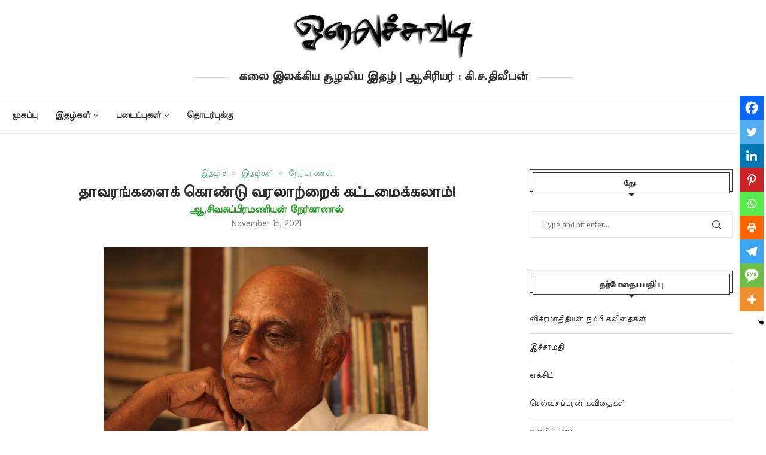

--- FILE ---
content_type: text/html; charset=UTF-8
request_url: https://olaichuvadi.in/issues/%E0%AE%A4%E0%AE%BE%E0%AE%B5%E0%AE%B0%E0%AE%99%E0%AF%8D%E0%AE%95%E0%AE%B3%E0%AF%88%E0%AE%95%E0%AF%8D-%E0%AE%95%E0%AF%8A%E0%AE%A3%E0%AF%8D%E0%AE%9F%E0%AF%81-%E0%AE%B5%E0%AE%B0%E0%AE%B2%E0%AE%BE%E0%AE%B1/
body_size: 57541
content:
<!DOCTYPE html>
<html lang="en-US">
<head>
    <meta charset="UTF-8">
    <meta http-equiv="X-UA-Compatible" content="IE=edge">
    <meta name="viewport" content="width=device-width, initial-scale=1">
    <link rel="profile" href="http://gmpg.org/xfn/11"/>
	    <link rel="alternate" type="application/rss+xml" title="ஓலைச்சுவடி RSS Feed"
          href="https://olaichuvadi.in/feed/"/>
    <link rel="alternate" type="application/atom+xml" title="ஓலைச்சுவடி Atom Feed"
          href="https://olaichuvadi.in/feed/atom/"/>
    <link rel="pingback" href="https://olaichuvadi.in/xmlrpc.php"/>
    <!--[if lt IE 9]>
	<script src="https://olaichuvadi.in/wp-content/themes/soledad/js/html5.js"></script>
	<![endif]-->
	<title>தாவரங்களைக் கொண்டு வரலாற்றைக் கட்டமைக்கலாம்! &#8211; ஓலைச்சுவடி</title>
		<style>.penci-library-modal-btn {margin-left: 5px;background: #33ad67;vertical-align: top;font-size: 0 !important;}.penci-library-modal-btn:before {content: '';width: 16px;height: 16px;background-image: url('https://olaichuvadi.in/wp-content/themes/soledad/images/penci-icon.png');background-position: center;background-size: contain;background-repeat: no-repeat;}#penci-library-modal .penci-elementor-template-library-template-name {text-align: right;flex: 1 0 0%;}</style>
	<meta name='robots' content='max-image-preview:large' />
<link rel='dns-prefetch' href='//fonts.googleapis.com' />
<link href='https://fonts.gstatic.com' crossorigin rel='preconnect' />
<link rel="alternate" type="application/rss+xml" title="ஓலைச்சுவடி &raquo; Feed" href="https://olaichuvadi.in/feed/" />
<link rel="alternate" type="application/rss+xml" title="ஓலைச்சுவடி &raquo; Comments Feed" href="https://olaichuvadi.in/comments/feed/" />
<link rel="alternate" type="application/rss+xml" title="ஓலைச்சுவடி &raquo;  தாவரங்களைக் கொண்டு வரலாற்றைக் கட்டமைக்கலாம்!   ஆ.சிவசுப்பிரமணியன் நேர்காணல்  Comments Feed" href="https://olaichuvadi.in/issues/%e0%ae%a4%e0%ae%be%e0%ae%b5%e0%ae%b0%e0%ae%99%e0%af%8d%e0%ae%95%e0%ae%b3%e0%af%88%e0%ae%95%e0%af%8d-%e0%ae%95%e0%af%8a%e0%ae%a3%e0%af%8d%e0%ae%9f%e0%af%81-%e0%ae%b5%e0%ae%b0%e0%ae%b2%e0%ae%be%e0%ae%b1/feed/" />
		<!-- This site uses the Google Analytics by ExactMetrics plugin v8.11.1 - Using Analytics tracking - https://www.exactmetrics.com/ -->
		<!-- Note: ExactMetrics is not currently configured on this site. The site owner needs to authenticate with Google Analytics in the ExactMetrics settings panel. -->
					<!-- No tracking code set -->
				<!-- / Google Analytics by ExactMetrics -->
				<!-- This site uses the Google Analytics by MonsterInsights plugin v9.11.1 - Using Analytics tracking - https://www.monsterinsights.com/ -->
		<!-- Note: MonsterInsights is not currently configured on this site. The site owner needs to authenticate with Google Analytics in the MonsterInsights settings panel. -->
					<!-- No tracking code set -->
				<!-- / Google Analytics by MonsterInsights -->
		<script type="text/javascript">
/* <![CDATA[ */
window._wpemojiSettings = {"baseUrl":"https:\/\/s.w.org\/images\/core\/emoji\/15.0.3\/72x72\/","ext":".png","svgUrl":"https:\/\/s.w.org\/images\/core\/emoji\/15.0.3\/svg\/","svgExt":".svg","source":{"concatemoji":"https:\/\/olaichuvadi.in\/wp-includes\/js\/wp-emoji-release.min.js?ver=6.6.4"}};
/*! This file is auto-generated */
!function(i,n){var o,s,e;function c(e){try{var t={supportTests:e,timestamp:(new Date).valueOf()};sessionStorage.setItem(o,JSON.stringify(t))}catch(e){}}function p(e,t,n){e.clearRect(0,0,e.canvas.width,e.canvas.height),e.fillText(t,0,0);var t=new Uint32Array(e.getImageData(0,0,e.canvas.width,e.canvas.height).data),r=(e.clearRect(0,0,e.canvas.width,e.canvas.height),e.fillText(n,0,0),new Uint32Array(e.getImageData(0,0,e.canvas.width,e.canvas.height).data));return t.every(function(e,t){return e===r[t]})}function u(e,t,n){switch(t){case"flag":return n(e,"\ud83c\udff3\ufe0f\u200d\u26a7\ufe0f","\ud83c\udff3\ufe0f\u200b\u26a7\ufe0f")?!1:!n(e,"\ud83c\uddfa\ud83c\uddf3","\ud83c\uddfa\u200b\ud83c\uddf3")&&!n(e,"\ud83c\udff4\udb40\udc67\udb40\udc62\udb40\udc65\udb40\udc6e\udb40\udc67\udb40\udc7f","\ud83c\udff4\u200b\udb40\udc67\u200b\udb40\udc62\u200b\udb40\udc65\u200b\udb40\udc6e\u200b\udb40\udc67\u200b\udb40\udc7f");case"emoji":return!n(e,"\ud83d\udc26\u200d\u2b1b","\ud83d\udc26\u200b\u2b1b")}return!1}function f(e,t,n){var r="undefined"!=typeof WorkerGlobalScope&&self instanceof WorkerGlobalScope?new OffscreenCanvas(300,150):i.createElement("canvas"),a=r.getContext("2d",{willReadFrequently:!0}),o=(a.textBaseline="top",a.font="600 32px Arial",{});return e.forEach(function(e){o[e]=t(a,e,n)}),o}function t(e){var t=i.createElement("script");t.src=e,t.defer=!0,i.head.appendChild(t)}"undefined"!=typeof Promise&&(o="wpEmojiSettingsSupports",s=["flag","emoji"],n.supports={everything:!0,everythingExceptFlag:!0},e=new Promise(function(e){i.addEventListener("DOMContentLoaded",e,{once:!0})}),new Promise(function(t){var n=function(){try{var e=JSON.parse(sessionStorage.getItem(o));if("object"==typeof e&&"number"==typeof e.timestamp&&(new Date).valueOf()<e.timestamp+604800&&"object"==typeof e.supportTests)return e.supportTests}catch(e){}return null}();if(!n){if("undefined"!=typeof Worker&&"undefined"!=typeof OffscreenCanvas&&"undefined"!=typeof URL&&URL.createObjectURL&&"undefined"!=typeof Blob)try{var e="postMessage("+f.toString()+"("+[JSON.stringify(s),u.toString(),p.toString()].join(",")+"));",r=new Blob([e],{type:"text/javascript"}),a=new Worker(URL.createObjectURL(r),{name:"wpTestEmojiSupports"});return void(a.onmessage=function(e){c(n=e.data),a.terminate(),t(n)})}catch(e){}c(n=f(s,u,p))}t(n)}).then(function(e){for(var t in e)n.supports[t]=e[t],n.supports.everything=n.supports.everything&&n.supports[t],"flag"!==t&&(n.supports.everythingExceptFlag=n.supports.everythingExceptFlag&&n.supports[t]);n.supports.everythingExceptFlag=n.supports.everythingExceptFlag&&!n.supports.flag,n.DOMReady=!1,n.readyCallback=function(){n.DOMReady=!0}}).then(function(){return e}).then(function(){var e;n.supports.everything||(n.readyCallback(),(e=n.source||{}).concatemoji?t(e.concatemoji):e.wpemoji&&e.twemoji&&(t(e.twemoji),t(e.wpemoji)))}))}((window,document),window._wpemojiSettings);
/* ]]> */
</script>

<style id='cf-frontend-style-inline-css' type='text/css'>
@font-face {
	font-family: 'tamil vijaya';
	font-weight: 400;
	font-display: auto;
	src: url('http://olaichuvadi.in/wp-content/uploads/2019/09/vijaya.ttf') format('truetype');
}
@font-face {
	font-family: 'tamil chanakya normal';
	font-weight: 400;
	font-display: auto;
	src: url('http://olaichuvadi.in/wp-content/uploads/2019/09/TMOTCHN_Ship.ttf') format('truetype');
}
@font-face {
	font-family: 'tamil chanakya italic';
	font-weight: 400;
	font-display: auto;
	src: url('http://olaichuvadi.in/wp-content/uploads/2019/09/TMOTCHI_Ship.ttf') format('truetype');
}
</style>
<link rel='stylesheet' id='sbi_styles-css' href='https://olaichuvadi.in/wp-content/plugins/instagram-feed/css/sbi-styles.min.css?ver=6.10.0' type='text/css' media='all' />
<style id='wp-emoji-styles-inline-css' type='text/css'>

	img.wp-smiley, img.emoji {
		display: inline !important;
		border: none !important;
		box-shadow: none !important;
		height: 1em !important;
		width: 1em !important;
		margin: 0 0.07em !important;
		vertical-align: -0.1em !important;
		background: none !important;
		padding: 0 !important;
	}
</style>
<link rel='stylesheet' id='wp-block-library-css' href='https://olaichuvadi.in/wp-includes/css/dist/block-library/style.min.css?ver=6.6.4' type='text/css' media='all' />
<style id='wp-block-library-theme-inline-css' type='text/css'>
.wp-block-audio :where(figcaption){color:#555;font-size:13px;text-align:center}.is-dark-theme .wp-block-audio :where(figcaption){color:#ffffffa6}.wp-block-audio{margin:0 0 1em}.wp-block-code{border:1px solid #ccc;border-radius:4px;font-family:Menlo,Consolas,monaco,monospace;padding:.8em 1em}.wp-block-embed :where(figcaption){color:#555;font-size:13px;text-align:center}.is-dark-theme .wp-block-embed :where(figcaption){color:#ffffffa6}.wp-block-embed{margin:0 0 1em}.blocks-gallery-caption{color:#555;font-size:13px;text-align:center}.is-dark-theme .blocks-gallery-caption{color:#ffffffa6}:root :where(.wp-block-image figcaption){color:#555;font-size:13px;text-align:center}.is-dark-theme :root :where(.wp-block-image figcaption){color:#ffffffa6}.wp-block-image{margin:0 0 1em}.wp-block-pullquote{border-bottom:4px solid;border-top:4px solid;color:currentColor;margin-bottom:1.75em}.wp-block-pullquote cite,.wp-block-pullquote footer,.wp-block-pullquote__citation{color:currentColor;font-size:.8125em;font-style:normal;text-transform:uppercase}.wp-block-quote{border-left:.25em solid;margin:0 0 1.75em;padding-left:1em}.wp-block-quote cite,.wp-block-quote footer{color:currentColor;font-size:.8125em;font-style:normal;position:relative}.wp-block-quote.has-text-align-right{border-left:none;border-right:.25em solid;padding-left:0;padding-right:1em}.wp-block-quote.has-text-align-center{border:none;padding-left:0}.wp-block-quote.is-large,.wp-block-quote.is-style-large,.wp-block-quote.is-style-plain{border:none}.wp-block-search .wp-block-search__label{font-weight:700}.wp-block-search__button{border:1px solid #ccc;padding:.375em .625em}:where(.wp-block-group.has-background){padding:1.25em 2.375em}.wp-block-separator.has-css-opacity{opacity:.4}.wp-block-separator{border:none;border-bottom:2px solid;margin-left:auto;margin-right:auto}.wp-block-separator.has-alpha-channel-opacity{opacity:1}.wp-block-separator:not(.is-style-wide):not(.is-style-dots){width:100px}.wp-block-separator.has-background:not(.is-style-dots){border-bottom:none;height:1px}.wp-block-separator.has-background:not(.is-style-wide):not(.is-style-dots){height:2px}.wp-block-table{margin:0 0 1em}.wp-block-table td,.wp-block-table th{word-break:normal}.wp-block-table :where(figcaption){color:#555;font-size:13px;text-align:center}.is-dark-theme .wp-block-table :where(figcaption){color:#ffffffa6}.wp-block-video :where(figcaption){color:#555;font-size:13px;text-align:center}.is-dark-theme .wp-block-video :where(figcaption){color:#ffffffa6}.wp-block-video{margin:0 0 1em}:root :where(.wp-block-template-part.has-background){margin-bottom:0;margin-top:0;padding:1.25em 2.375em}
</style>
<style id='classic-theme-styles-inline-css' type='text/css'>
/*! This file is auto-generated */
.wp-block-button__link{color:#fff;background-color:#32373c;border-radius:9999px;box-shadow:none;text-decoration:none;padding:calc(.667em + 2px) calc(1.333em + 2px);font-size:1.125em}.wp-block-file__button{background:#32373c;color:#fff;text-decoration:none}
</style>
<style id='global-styles-inline-css' type='text/css'>
:root{--wp--preset--aspect-ratio--square: 1;--wp--preset--aspect-ratio--4-3: 4/3;--wp--preset--aspect-ratio--3-4: 3/4;--wp--preset--aspect-ratio--3-2: 3/2;--wp--preset--aspect-ratio--2-3: 2/3;--wp--preset--aspect-ratio--16-9: 16/9;--wp--preset--aspect-ratio--9-16: 9/16;--wp--preset--color--black: #000000;--wp--preset--color--cyan-bluish-gray: #abb8c3;--wp--preset--color--white: #ffffff;--wp--preset--color--pale-pink: #f78da7;--wp--preset--color--vivid-red: #cf2e2e;--wp--preset--color--luminous-vivid-orange: #ff6900;--wp--preset--color--luminous-vivid-amber: #fcb900;--wp--preset--color--light-green-cyan: #7bdcb5;--wp--preset--color--vivid-green-cyan: #00d084;--wp--preset--color--pale-cyan-blue: #8ed1fc;--wp--preset--color--vivid-cyan-blue: #0693e3;--wp--preset--color--vivid-purple: #9b51e0;--wp--preset--gradient--vivid-cyan-blue-to-vivid-purple: linear-gradient(135deg,rgba(6,147,227,1) 0%,rgb(155,81,224) 100%);--wp--preset--gradient--light-green-cyan-to-vivid-green-cyan: linear-gradient(135deg,rgb(122,220,180) 0%,rgb(0,208,130) 100%);--wp--preset--gradient--luminous-vivid-amber-to-luminous-vivid-orange: linear-gradient(135deg,rgba(252,185,0,1) 0%,rgba(255,105,0,1) 100%);--wp--preset--gradient--luminous-vivid-orange-to-vivid-red: linear-gradient(135deg,rgba(255,105,0,1) 0%,rgb(207,46,46) 100%);--wp--preset--gradient--very-light-gray-to-cyan-bluish-gray: linear-gradient(135deg,rgb(238,238,238) 0%,rgb(169,184,195) 100%);--wp--preset--gradient--cool-to-warm-spectrum: linear-gradient(135deg,rgb(74,234,220) 0%,rgb(151,120,209) 20%,rgb(207,42,186) 40%,rgb(238,44,130) 60%,rgb(251,105,98) 80%,rgb(254,248,76) 100%);--wp--preset--gradient--blush-light-purple: linear-gradient(135deg,rgb(255,206,236) 0%,rgb(152,150,240) 100%);--wp--preset--gradient--blush-bordeaux: linear-gradient(135deg,rgb(254,205,165) 0%,rgb(254,45,45) 50%,rgb(107,0,62) 100%);--wp--preset--gradient--luminous-dusk: linear-gradient(135deg,rgb(255,203,112) 0%,rgb(199,81,192) 50%,rgb(65,88,208) 100%);--wp--preset--gradient--pale-ocean: linear-gradient(135deg,rgb(255,245,203) 0%,rgb(182,227,212) 50%,rgb(51,167,181) 100%);--wp--preset--gradient--electric-grass: linear-gradient(135deg,rgb(202,248,128) 0%,rgb(113,206,126) 100%);--wp--preset--gradient--midnight: linear-gradient(135deg,rgb(2,3,129) 0%,rgb(40,116,252) 100%);--wp--preset--font-size--small: 12px;--wp--preset--font-size--medium: 20px;--wp--preset--font-size--large: 32px;--wp--preset--font-size--x-large: 42px;--wp--preset--font-size--normal: 14px;--wp--preset--font-size--huge: 42px;--wp--preset--font-family--meera-inimai: Meera Inimai;--wp--preset--spacing--20: 0.44rem;--wp--preset--spacing--30: 0.67rem;--wp--preset--spacing--40: 1rem;--wp--preset--spacing--50: 1.5rem;--wp--preset--spacing--60: 2.25rem;--wp--preset--spacing--70: 3.38rem;--wp--preset--spacing--80: 5.06rem;--wp--preset--shadow--natural: 6px 6px 9px rgba(0, 0, 0, 0.2);--wp--preset--shadow--deep: 12px 12px 50px rgba(0, 0, 0, 0.4);--wp--preset--shadow--sharp: 6px 6px 0px rgba(0, 0, 0, 0.2);--wp--preset--shadow--outlined: 6px 6px 0px -3px rgba(255, 255, 255, 1), 6px 6px rgba(0, 0, 0, 1);--wp--preset--shadow--crisp: 6px 6px 0px rgba(0, 0, 0, 1);}:where(.is-layout-flex){gap: 0.5em;}:where(.is-layout-grid){gap: 0.5em;}body .is-layout-flex{display: flex;}.is-layout-flex{flex-wrap: wrap;align-items: center;}.is-layout-flex > :is(*, div){margin: 0;}body .is-layout-grid{display: grid;}.is-layout-grid > :is(*, div){margin: 0;}:where(.wp-block-columns.is-layout-flex){gap: 2em;}:where(.wp-block-columns.is-layout-grid){gap: 2em;}:where(.wp-block-post-template.is-layout-flex){gap: 1.25em;}:where(.wp-block-post-template.is-layout-grid){gap: 1.25em;}.has-black-color{color: var(--wp--preset--color--black) !important;}.has-cyan-bluish-gray-color{color: var(--wp--preset--color--cyan-bluish-gray) !important;}.has-white-color{color: var(--wp--preset--color--white) !important;}.has-pale-pink-color{color: var(--wp--preset--color--pale-pink) !important;}.has-vivid-red-color{color: var(--wp--preset--color--vivid-red) !important;}.has-luminous-vivid-orange-color{color: var(--wp--preset--color--luminous-vivid-orange) !important;}.has-luminous-vivid-amber-color{color: var(--wp--preset--color--luminous-vivid-amber) !important;}.has-light-green-cyan-color{color: var(--wp--preset--color--light-green-cyan) !important;}.has-vivid-green-cyan-color{color: var(--wp--preset--color--vivid-green-cyan) !important;}.has-pale-cyan-blue-color{color: var(--wp--preset--color--pale-cyan-blue) !important;}.has-vivid-cyan-blue-color{color: var(--wp--preset--color--vivid-cyan-blue) !important;}.has-vivid-purple-color{color: var(--wp--preset--color--vivid-purple) !important;}.has-black-background-color{background-color: var(--wp--preset--color--black) !important;}.has-cyan-bluish-gray-background-color{background-color: var(--wp--preset--color--cyan-bluish-gray) !important;}.has-white-background-color{background-color: var(--wp--preset--color--white) !important;}.has-pale-pink-background-color{background-color: var(--wp--preset--color--pale-pink) !important;}.has-vivid-red-background-color{background-color: var(--wp--preset--color--vivid-red) !important;}.has-luminous-vivid-orange-background-color{background-color: var(--wp--preset--color--luminous-vivid-orange) !important;}.has-luminous-vivid-amber-background-color{background-color: var(--wp--preset--color--luminous-vivid-amber) !important;}.has-light-green-cyan-background-color{background-color: var(--wp--preset--color--light-green-cyan) !important;}.has-vivid-green-cyan-background-color{background-color: var(--wp--preset--color--vivid-green-cyan) !important;}.has-pale-cyan-blue-background-color{background-color: var(--wp--preset--color--pale-cyan-blue) !important;}.has-vivid-cyan-blue-background-color{background-color: var(--wp--preset--color--vivid-cyan-blue) !important;}.has-vivid-purple-background-color{background-color: var(--wp--preset--color--vivid-purple) !important;}.has-black-border-color{border-color: var(--wp--preset--color--black) !important;}.has-cyan-bluish-gray-border-color{border-color: var(--wp--preset--color--cyan-bluish-gray) !important;}.has-white-border-color{border-color: var(--wp--preset--color--white) !important;}.has-pale-pink-border-color{border-color: var(--wp--preset--color--pale-pink) !important;}.has-vivid-red-border-color{border-color: var(--wp--preset--color--vivid-red) !important;}.has-luminous-vivid-orange-border-color{border-color: var(--wp--preset--color--luminous-vivid-orange) !important;}.has-luminous-vivid-amber-border-color{border-color: var(--wp--preset--color--luminous-vivid-amber) !important;}.has-light-green-cyan-border-color{border-color: var(--wp--preset--color--light-green-cyan) !important;}.has-vivid-green-cyan-border-color{border-color: var(--wp--preset--color--vivid-green-cyan) !important;}.has-pale-cyan-blue-border-color{border-color: var(--wp--preset--color--pale-cyan-blue) !important;}.has-vivid-cyan-blue-border-color{border-color: var(--wp--preset--color--vivid-cyan-blue) !important;}.has-vivid-purple-border-color{border-color: var(--wp--preset--color--vivid-purple) !important;}.has-vivid-cyan-blue-to-vivid-purple-gradient-background{background: var(--wp--preset--gradient--vivid-cyan-blue-to-vivid-purple) !important;}.has-light-green-cyan-to-vivid-green-cyan-gradient-background{background: var(--wp--preset--gradient--light-green-cyan-to-vivid-green-cyan) !important;}.has-luminous-vivid-amber-to-luminous-vivid-orange-gradient-background{background: var(--wp--preset--gradient--luminous-vivid-amber-to-luminous-vivid-orange) !important;}.has-luminous-vivid-orange-to-vivid-red-gradient-background{background: var(--wp--preset--gradient--luminous-vivid-orange-to-vivid-red) !important;}.has-very-light-gray-to-cyan-bluish-gray-gradient-background{background: var(--wp--preset--gradient--very-light-gray-to-cyan-bluish-gray) !important;}.has-cool-to-warm-spectrum-gradient-background{background: var(--wp--preset--gradient--cool-to-warm-spectrum) !important;}.has-blush-light-purple-gradient-background{background: var(--wp--preset--gradient--blush-light-purple) !important;}.has-blush-bordeaux-gradient-background{background: var(--wp--preset--gradient--blush-bordeaux) !important;}.has-luminous-dusk-gradient-background{background: var(--wp--preset--gradient--luminous-dusk) !important;}.has-pale-ocean-gradient-background{background: var(--wp--preset--gradient--pale-ocean) !important;}.has-electric-grass-gradient-background{background: var(--wp--preset--gradient--electric-grass) !important;}.has-midnight-gradient-background{background: var(--wp--preset--gradient--midnight) !important;}.has-small-font-size{font-size: var(--wp--preset--font-size--small) !important;}.has-medium-font-size{font-size: var(--wp--preset--font-size--medium) !important;}.has-large-font-size{font-size: var(--wp--preset--font-size--large) !important;}.has-x-large-font-size{font-size: var(--wp--preset--font-size--x-large) !important;}.has-meera-inimai-font-family{font-family: var(--wp--preset--font-family--meera-inimai) !important;}
:where(.wp-block-post-template.is-layout-flex){gap: 1.25em;}:where(.wp-block-post-template.is-layout-grid){gap: 1.25em;}
:where(.wp-block-columns.is-layout-flex){gap: 2em;}:where(.wp-block-columns.is-layout-grid){gap: 2em;}
:root :where(.wp-block-pullquote){font-size: 1.5em;line-height: 1.6;}
</style>
<link rel='stylesheet' id='contact-form-7-css' href='https://olaichuvadi.in/wp-content/plugins/contact-form-7/includes/css/styles.css?ver=6.0.6' type='text/css' media='all' />
<link rel='stylesheet' id='googlefonts-css' href='https://fonts.googleapis.com/css?family=Meera+Inimai:400&subset=latin,tamil' type='text/css' media='all' />
<link rel='stylesheet' id='penci-fonts-css' href='https://fonts.googleapis.com/css?family=Raleway%3A300%2C300italic%2C400%2C400italic%2C500%2C500italic%2C700%2C700italic%2C800%2C800italic%7CPT+Serif%3A300%2C300italic%2C400%2C400italic%2C500%2C500italic%2C700%2C700italic%2C800%2C800italic%7CMaiden+Orange%3A300%2C300italic%2C400%2C400italic%2C500%2C500italic%2C600%2C600italic%2C700%2C700italic%2C800%2C800italic%26subset%3Dlatin%2Ccyrillic%2Ccyrillic-ext%2Cgreek%2Cgreek-ext%2Clatin-ext&#038;display=swap&#038;ver=8.4.2' type='text/css' media='all' />
<link rel='stylesheet' id='penci-main-style-css' href='https://olaichuvadi.in/wp-content/themes/soledad/main.css?ver=8.4.2' type='text/css' media='all' />
<link rel='stylesheet' id='penci-font-awesomeold-css' href='https://olaichuvadi.in/wp-content/themes/soledad/css/font-awesome.4.7.0.swap.min.css?ver=4.7.0' type='text/css' media='all' />
<link rel='stylesheet' id='penci_icon-css' href='https://olaichuvadi.in/wp-content/themes/soledad/css/penci-icon.css?ver=8.4.2' type='text/css' media='all' />
<link rel='stylesheet' id='penci_style-css' href='https://olaichuvadi.in/wp-content/themes/soledad/style.css?ver=8.4.2' type='text/css' media='all' />
<link rel='stylesheet' id='penci_social_counter-css' href='https://olaichuvadi.in/wp-content/themes/soledad/css/social-counter.css?ver=8.4.2' type='text/css' media='all' />
<link rel='stylesheet' id='elementor-icons-css' href='https://olaichuvadi.in/wp-content/plugins/elementor/assets/lib/eicons/css/elementor-icons.min.css?ver=5.46.0' type='text/css' media='all' />
<link rel='stylesheet' id='elementor-frontend-css' href='https://olaichuvadi.in/wp-content/plugins/elementor/assets/css/frontend.min.css?ver=3.34.2' type='text/css' media='all' />
<link rel='stylesheet' id='elementor-post-1495-css' href='https://olaichuvadi.in/wp-content/uploads/elementor/css/post-1495.css?ver=1769015870' type='text/css' media='all' />
<link rel='stylesheet' id='elementor-pro-css' href='https://olaichuvadi.in/wp-content/plugins/elementor-pro/assets/css/frontend.min.css?ver=3.8.2' type='text/css' media='all' />
<link rel='stylesheet' id='sbistyles-css' href='https://olaichuvadi.in/wp-content/plugins/instagram-feed/css/sbi-styles.min.css?ver=6.10.0' type='text/css' media='all' />
<link rel='stylesheet' id='instag-slider-css' href='https://olaichuvadi.in/wp-content/plugins/instagram-slider-widget/assets/css/instag-slider.css?ver=1.4.0' type='text/css' media='all' />
<link rel='stylesheet' id='heateor_sss_frontend_css-css' href='https://olaichuvadi.in/wp-content/plugins/sassy-social-share/public/css/sassy-social-share-public.css?ver=3.3.79' type='text/css' media='all' />
<style id='heateor_sss_frontend_css-inline-css' type='text/css'>
.heateor_sss_button_instagram span.heateor_sss_svg,a.heateor_sss_instagram span.heateor_sss_svg{background:radial-gradient(circle at 30% 107%,#fdf497 0,#fdf497 5%,#fd5949 45%,#d6249f 60%,#285aeb 90%)}div.heateor_sss_horizontal_sharing a.heateor_sss_button_instagram span:hover{background:#DE781F!important;}div.heateor_sss_standard_follow_icons_container a.heateor_sss_button_instagram span:hover{background:#DE781F}.heateor_sss_horizontal_sharing .heateor_sss_svg,.heateor_sss_standard_follow_icons_container .heateor_sss_svg{color:#fff;border-width:0px;border-style:solid;border-color:transparent}.heateor_sss_horizontal_sharing .heateorSssTCBackground{color:#666}.heateor_sss_horizontal_sharing span.heateor_sss_svg:hover,.heateor_sss_standard_follow_icons_container span.heateor_sss_svg:hover{background-color:#DE781F!important;background:#DE781F!importantborder-color:transparent;}.heateor_sss_vertical_sharing span.heateor_sss_svg,.heateor_sss_floating_follow_icons_container span.heateor_sss_svg{color:#fff;border-width:0px;border-style:solid;border-color:transparent;}.heateor_sss_vertical_sharing .heateorSssTCBackground{color:#666;}.heateor_sss_vertical_sharing span.heateor_sss_svg:hover,.heateor_sss_floating_follow_icons_container span.heateor_sss_svg:hover{border-color:transparent;}div.heateor_sss_horizontal_sharing .heateor_sss_square_count{display: block}div.heateor_sss_vertical_sharing svg{height:70%;margin-top:6px}div.heateor_sss_vertical_sharing .heateor_sss_square_count{line-height:15.2px;}@media screen and (max-width:783px) {.heateor_sss_vertical_sharing{display:none!important}}div.heateor_sss_mobile_footer{display:none;}@media screen and (max-width:783px){div.heateor_sss_bottom_sharing .heateorSssTCBackground{background-color:white}div.heateor_sss_bottom_sharing{width:100%!important;left:0!important;}div.heateor_sss_bottom_sharing a{width:10% !important;}div.heateor_sss_bottom_sharing .heateor_sss_svg{width: 100% !important;}div.heateor_sss_bottom_sharing div.heateorSssTotalShareCount{font-size:1em!important;line-height:28px!important}div.heateor_sss_bottom_sharing div.heateorSssTotalShareText{font-size:.7em!important;line-height:0px!important}div.heateor_sss_mobile_footer{display:block;height:40px;}.heateor_sss_bottom_sharing{padding:0!important;display:block!important;width:auto!important;bottom:-5px!important;top: auto!important;}.heateor_sss_bottom_sharing .heateor_sss_square_count{line-height:inherit;}.heateor_sss_bottom_sharing .heateorSssSharingArrow{display:none;}.heateor_sss_bottom_sharing .heateorSssTCBackground{margin-right:1.1em!important}}
</style>
<link rel='stylesheet' id='elementor-gf-local-roboto-css' href='https://olaichuvadi.in/wp-content/uploads/elementor/google-fonts/css/roboto.css?ver=1742234315' type='text/css' media='all' />
<link rel='stylesheet' id='elementor-gf-local-robotoslab-css' href='https://olaichuvadi.in/wp-content/uploads/elementor/google-fonts/css/robotoslab.css?ver=1742234321' type='text/css' media='all' />
<script type="text/javascript" src="https://olaichuvadi.in/wp-includes/js/tinymce/tinymce.min.js?ver=49110-20201110" id="wp-tinymce-root-js"></script>
<script type="text/javascript" src="https://olaichuvadi.in/wp-includes/js/tinymce/plugins/compat3x/plugin.min.js?ver=49110-20201110" id="wp-tinymce-js"></script>
<script type="text/javascript" src="https://olaichuvadi.in/wp-content/plugins/enable-jquery-migrate-helper/js/jquery/jquery-1.12.4-wp.js?ver=1.12.4-wp" id="jquery-core-js"></script>
<script type="text/javascript" src="https://olaichuvadi.in/wp-content/plugins/enable-jquery-migrate-helper/js/jquery-migrate/jquery-migrate-1.4.1-wp.js?ver=1.4.1-wp" id="jquery-migrate-js"></script>
<script type="text/javascript" src="https://olaichuvadi.in/wp-content/plugins/instagram-slider-widget/assets/js/jquery.flexslider-min.js?ver=2.2" id="jquery-pllexi-slider-js"></script>
<link rel="https://api.w.org/" href="https://olaichuvadi.in/wp-json/" /><link rel="alternate" title="JSON" type="application/json" href="https://olaichuvadi.in/wp-json/wp/v2/posts/1470" /><link rel="EditURI" type="application/rsd+xml" title="RSD" href="https://olaichuvadi.in/xmlrpc.php?rsd" />
<meta name="generator" content="WordPress 6.6.4" />
<link rel="canonical" href="https://olaichuvadi.in/issues/%e0%ae%a4%e0%ae%be%e0%ae%b5%e0%ae%b0%e0%ae%99%e0%af%8d%e0%ae%95%e0%ae%b3%e0%af%88%e0%ae%95%e0%af%8d-%e0%ae%95%e0%af%8a%e0%ae%a3%e0%af%8d%e0%ae%9f%e0%af%81-%e0%ae%b5%e0%ae%b0%e0%ae%b2%e0%ae%be%e0%ae%b1/" />
<link rel='shortlink' href='https://olaichuvadi.in/?p=1470' />
<link rel="alternate" title="oEmbed (JSON)" type="application/json+oembed" href="https://olaichuvadi.in/wp-json/oembed/1.0/embed?url=https%3A%2F%2Folaichuvadi.in%2Fissues%2F%25e0%25ae%25a4%25e0%25ae%25be%25e0%25ae%25b5%25e0%25ae%25b0%25e0%25ae%2599%25e0%25af%258d%25e0%25ae%2595%25e0%25ae%25b3%25e0%25af%2588%25e0%25ae%2595%25e0%25af%258d-%25e0%25ae%2595%25e0%25af%258a%25e0%25ae%25a3%25e0%25af%258d%25e0%25ae%259f%25e0%25af%2581-%25e0%25ae%25b5%25e0%25ae%25b0%25e0%25ae%25b2%25e0%25ae%25be%25e0%25ae%25b1%2F" />
<link rel="alternate" title="oEmbed (XML)" type="text/xml+oembed" href="https://olaichuvadi.in/wp-json/oembed/1.0/embed?url=https%3A%2F%2Folaichuvadi.in%2Fissues%2F%25e0%25ae%25a4%25e0%25ae%25be%25e0%25ae%25b5%25e0%25ae%25b0%25e0%25ae%2599%25e0%25af%258d%25e0%25ae%2595%25e0%25ae%25b3%25e0%25af%2588%25e0%25ae%2595%25e0%25af%258d-%25e0%25ae%2595%25e0%25af%258a%25e0%25ae%25a3%25e0%25af%258d%25e0%25ae%259f%25e0%25af%2581-%25e0%25ae%25b5%25e0%25ae%25b0%25e0%25ae%25b2%25e0%25ae%25be%25e0%25ae%25b1%2F&#038;format=xml" />
		<script>
			var jaberfc = {
				selector: ".site-footer .copyright",
				manipulation: "html",
				html: "<p>Copyright © 2019 by <a href=\"http://olaichuvadi.in/\" style=\"text-decoration:none\">Olaichuvadi.in</a>| All Rights Reserved.</p><p>Site Created by Sarvesh</p>"
			};
		</script>
		<style type='text/css' media='screen'>
	body{ font-family:"Meera Inimai", arial, sans-serif;}
	h1{ font-family:"Meera Inimai", arial, sans-serif;}
	h2{ font-family:"Meera Inimai", arial, sans-serif;}
	h3{ font-family:"Meera Inimai", arial, sans-serif;}
	h4{ font-family:"Meera Inimai", arial, sans-serif;}
	h5{ font-family:"Meera Inimai", arial, sans-serif;}
	h6{ font-family:"Meera Inimai", arial, sans-serif;}
	blockquote{ font-family:"Meera Inimai", arial, sans-serif;}
	p{ font-family:"Meera Inimai", arial, sans-serif;}
	li{ font-family:"Meera Inimai", arial, sans-serif;}
</style>
<!-- fonts delivered by Wordpress Google Fonts, a plugin by Adrian3.com --><style id="penci-custom-style" type="text/css">body{ --pcbg-cl: #fff; --pctext-cl: #313131; --pcborder-cl: #dedede; --pcheading-cl: #313131; --pcmeta-cl: #888888; --pcaccent-cl: #6eb48c; --pcbody-font: 'PT Serif', serif; --pchead-font: 'Raleway', sans-serif; --pchead-wei: bold; --pcava_bdr:10px; } .single.penci-body-single-style-5 #header, .single.penci-body-single-style-6 #header, .single.penci-body-single-style-10 #header, .single.penci-body-single-style-5 .pc-wrapbuilder-header, .single.penci-body-single-style-6 .pc-wrapbuilder-header, .single.penci-body-single-style-10 .pc-wrapbuilder-header { --pchd-mg: 40px; } .fluid-width-video-wrapper > div { position: absolute; left: 0; right: 0; top: 0; width: 100%; height: 100%; } .yt-video-place { position: relative; text-align: center; } .yt-video-place.embed-responsive .start-video { display: block; top: 0; left: 0; bottom: 0; right: 0; position: absolute; transform: none; } .yt-video-place.embed-responsive .start-video img { margin: 0; padding: 0; top: 50%; display: inline-block; position: absolute; left: 50%; transform: translate(-50%, -50%); width: 68px; height: auto; } .mfp-bg { top: 0; left: 0; width: 100%; height: 100%; z-index: 9999999; overflow: hidden; position: fixed; background: #0b0b0b; opacity: .8; filter: alpha(opacity=80) } .mfp-wrap { top: 0; left: 0; width: 100%; height: 100%; z-index: 9999999; position: fixed; outline: none !important; -webkit-backface-visibility: hidden } .header-slogan .header-slogan-text{ font-family: 'Maiden Orange', cursive; } #navigation .menu > li > a, #navigation ul.menu ul.sub-menu li > a, .navigation ul.menu ul.sub-menu li > a, .penci-menu-hbg .menu li a, #sidebar-nav .menu li a { font-family: "Times New Roman", Times, serif; font-weight: normal; } .penci-hide-tagupdated{ display: none !important; } .header-slogan .header-slogan-text { font-style:normal; } body, .widget ul li a{ font-size: 13px; } .widget ul li, .post-entry, p, .post-entry p { font-size: 13px; line-height: 1.8; } .featured-area .penci-image-holder, .featured-area .penci-slider4-overlay, .featured-area .penci-slide-overlay .overlay-link, .featured-style-29 .featured-slider-overlay, .penci-slider38-overlay{ border-radius: ; -webkit-border-radius: ; } .penci-featured-content-right:before{ border-top-right-radius: ; border-bottom-right-radius: ; } .penci-flat-overlay .penci-slide-overlay .penci-mag-featured-content:before{ border-bottom-left-radius: ; border-bottom-right-radius: ; } .container-single .post-image{ border-radius: ; -webkit-border-radius: ; } .penci-mega-thumbnail .penci-image-holder{ border-radius: ; -webkit-border-radius: ; } #navigation .menu > li > a, #navigation ul.menu ul.sub-menu li > a, .navigation ul.menu ul.sub-menu li > a, .penci-menu-hbg .menu li a, #sidebar-nav .menu li a, #navigation .penci-megamenu .penci-mega-child-categories a, .navigation .penci-megamenu .penci-mega-child-categories a{ font-weight: bold; } #header .inner-header .container { padding:20px 0; } #logo a { max-width:300px; width: 100%; } @media only screen and (max-width: 960px) and (min-width: 768px){ #logo img{ max-width: 100%; } } ul.penci-topbar-menu > li > a, div.penci-topbar-menu > ul > li > a { font-size: 11px; } #penci-login-popup:before{ opacity: ; } #navigation ul.menu > li > a, #navigation .menu > ul > li > a { font-size: 14px; } #navigation ul.menu ul.sub-menu li > a, #navigation .penci-megamenu .penci-mega-child-categories a, #navigation .penci-megamenu .post-mega-title a, #navigation .menu ul ul.sub-menu li a { font-size: 14px; } .penci-header-signup-form { padding-top: px; padding-bottom: px; } .penci-slide-overlay .overlay-link, .penci-slider38-overlay, .penci-flat-overlay .penci-slide-overlay .penci-mag-featured-content:before { opacity: ; } .penci-item-mag:hover .penci-slide-overlay .overlay-link, .featured-style-38 .item:hover .penci-slider38-overlay, .penci-flat-overlay .penci-item-mag:hover .penci-slide-overlay .penci-mag-featured-content:before { opacity: ; } .penci-featured-content .featured-slider-overlay { opacity: ; } .featured-style-29 .featured-slider-overlay { opacity: ; } .penci-grid li.typography-style .overlay-typography { opacity: ; } .penci-grid li.typography-style:hover .overlay-typography { opacity: ; } #footer-copyright * { font-size: 16px; } #footer-copyright * { font-style: normal; } #footer-section, .penci-footer-social-moved{ background-color: #ffffff; } #footer-section, #footer-copyright * { color: #666666; } #footer-section a { color: #dd9933; } .post-entry, .post-entry p, .wpb_text_column p, .woocommerce .page-description p{font-size:14px;} .home-featured-cat-content .mag-photo .mag-overlay-photo { opacity: ; } .home-featured-cat-content .mag-photo:hover .mag-overlay-photo { opacity: ; } .inner-item-portfolio:hover .penci-portfolio-thumbnail a:after { opacity: ; } .post-entry, .post-entry p, .wpb_text_column p { font-size: 19px; } @media only screen and (max-width: 420px) { .post-entry, .post-entry p, .wpb_text_column p { font-size: 16px; } } .header-slogan .header-slogan-text { font-family: meera inimai; font-size: 19px; } #navigation .menu li a, .penci-menu-hbg .menu li a, #sidebar-nav .menu li a { font-family: meera inimai; } .post-entry blockquote, .post-entry blockquote p, .wpb_text_column blockquote, .wpb_text_column blockquote p { color: #0b0c0c; } /* rechange font */ .entry-content, .entry-content p, .post-content, .page-content, .post-excerpt, .entry-summary, .entry-excerpt, .excerpt { font-family: "Meera Inimai"; font-size: 19px; } @media only screen and (max-width: 420px) { .entry-content, .entry-content p, .post-content, .page-content, .post-excerpt, .entry-summary, .entry-excerpt, .excerpt { font-family: "Meera Inimai"; font-size: 16px; } } /* blockquote font size */ .post-entry blockquote, .post-entry blockquote p, .wpb_text_column blockquote, .wpb_text_column blockquote p { font-size: 19px; } @media only screen and (max-width: 420px) { .post-entry blockquote, .post-entry blockquote p, .wpb_text_column blockquote, .wpb_text_column blockquote p { font-size: 16px; } } .penci_header.penci-header-builder.main-builder-header{}.penci-header-image-logo,.penci-header-text-logo{}.pc-logo-desktop.penci-header-image-logo img{}@media only screen and (max-width: 767px){.penci_navbar_mobile .penci-header-image-logo img{}}.penci_builder_sticky_header_desktop .penci-header-image-logo img{}.penci_navbar_mobile .penci-header-text-logo{}.penci_navbar_mobile .penci-header-image-logo img{}.penci_navbar_mobile .sticky-enable .penci-header-image-logo img{}.pb-logo-sidebar-mobile{}.pc-builder-element.pb-logo-sidebar-mobile img{}.pc-logo-sticky{}.pc-builder-element.pc-logo-sticky.pc-logo img{}.pc-builder-element.pc-main-menu{}.pc-builder-element.pc-second-menu{}.pc-builder-element.pc-third-menu{}.penci-builder.penci-builder-button.button-1{}.penci-builder.penci-builder-button.button-1:hover{}.penci-builder.penci-builder-button.button-2{}.penci-builder.penci-builder-button.button-2:hover{}.penci-builder.penci-builder-button.button-3{}.penci-builder.penci-builder-button.button-3:hover{}.penci-builder.penci-builder-button.button-mobile-1{}.penci-builder.penci-builder-button.button-mobile-1:hover{}.penci-builder.penci-builder-button.button-2{}.penci-builder.penci-builder-button.button-2:hover{}.penci-builder-mobile-sidebar-nav.penci-menu-hbg{border-width:0;}.pc-builder-menu.pc-dropdown-menu{}.pc-builder-element.pc-logo.pb-logo-mobile{}.pc-header-element.penci-topbar-social .pclogin-item a{}.pc-header-element.penci-topbar-social-mobile .pclogin-item a{}body.penci-header-preview-layout .wrapper-boxed{min-height:1500px}.penci_header_overlap .penci-desktop-topblock,.penci-desktop-topblock{border-width:0;}.penci_header_overlap .penci-desktop-topbar,.penci-desktop-topbar{border-width:0;}.penci_header_overlap .penci-desktop-midbar,.penci-desktop-midbar{border-width:0;}.penci_header_overlap .penci-desktop-bottombar,.penci-desktop-bottombar{border-width:0;}.penci_header_overlap .penci-desktop-bottomblock,.penci-desktop-bottomblock{border-width:0;}.penci_header_overlap .penci-sticky-top,.penci-sticky-top{border-width:0;}.penci_header_overlap .penci-sticky-mid,.penci-sticky-mid{border-width:0;}.penci_header_overlap .penci-sticky-bottom,.penci-sticky-bottom{border-width:0;}.penci_header_overlap .penci-mobile-topbar,.penci-mobile-topbar{border-width:0;}.penci_header_overlap .penci-mobile-midbar,.penci-mobile-midbar{border-width:0;}.penci_header_overlap .penci-mobile-bottombar,.penci-mobile-bottombar{border-width:0;} body { --pcdm_btnbg: rgba(0, 0, 0, .1); --pcdm_btnd: #666; --pcdm_btndbg: #fff; --pcdm_btnn: var(--pctext-cl); --pcdm_btnnbg: var(--pcbg-cl); } body.pcdm-enable { --pcbg-cl: #000000; --pcbg-l-cl: #1a1a1a; --pcbg-d-cl: #000000; --pctext-cl: #fff; --pcborder-cl: #313131; --pcborders-cl: #3c3c3c; --pcheading-cl: rgba(255,255,255,0.9); --pcmeta-cl: #999999; --pcl-cl: #fff; --pclh-cl: #6eb48c; --pcaccent-cl: #6eb48c; background-color: var(--pcbg-cl); color: var(--pctext-cl); } body.pcdark-df.pcdm-enable.pclight-mode { --pcbg-cl: #fff; --pctext-cl: #313131; --pcborder-cl: #dedede; --pcheading-cl: #313131; --pcmeta-cl: #888888; --pcaccent-cl: #6eb48c; }</style><script>
var penciBlocksArray=[];
var portfolioDataJs = portfolioDataJs || [];var PENCILOCALCACHE = {};
		(function () {
				"use strict";
		
				PENCILOCALCACHE = {
					data: {},
					remove: function ( ajaxFilterItem ) {
						delete PENCILOCALCACHE.data[ajaxFilterItem];
					},
					exist: function ( ajaxFilterItem ) {
						return PENCILOCALCACHE.data.hasOwnProperty( ajaxFilterItem ) && PENCILOCALCACHE.data[ajaxFilterItem] !== null;
					},
					get: function ( ajaxFilterItem ) {
						return PENCILOCALCACHE.data[ajaxFilterItem];
					},
					set: function ( ajaxFilterItem, cachedData ) {
						PENCILOCALCACHE.remove( ajaxFilterItem );
						PENCILOCALCACHE.data[ajaxFilterItem] = cachedData;
					}
				};
			}
		)();function penciBlock() {
		    this.atts_json = '';
		    this.content = '';
		}</script>
<script type="application/ld+json">{
    "@context": "https:\/\/schema.org\/",
    "@type": "organization",
    "@id": "#organization",
    "logo": {
        "@type": "ImageObject",
        "url": "http:\/\/olaichuvadi.in\/wp-content\/uploads\/2019\/09\/olaichuvadi-250-50-blurred.png"
    },
    "url": "https:\/\/olaichuvadi.in\/",
    "name": "\u0b93\u0bb2\u0bc8\u0b9a\u0bcd\u0b9a\u0bc1\u0bb5\u0b9f\u0bbf",
    "description": "\u0b95\u0bb2\u0bc8 \u0b87\u0bb2\u0b95\u0bcd\u0b95\u0bbf\u0baf \u0b9a\u0bc2\u0bb4\u0bb2\u0bbf\u0baf \u0b87\u0ba4\u0bb4\u0bcd |                                                                                                  \u0b86\u0b9a\u0bbf\u0bb0\u0bbf\u0baf\u0bb0\u0bcd : \u0b95\u0bbf.\u0b9a.\u0ba4\u0bbf\u0bb2\u0bc0\u0baa\u0ba9\u0bcd"
}</script><script type="application/ld+json">{
    "@context": "https:\/\/schema.org\/",
    "@type": "WebSite",
    "name": "\u0b93\u0bb2\u0bc8\u0b9a\u0bcd\u0b9a\u0bc1\u0bb5\u0b9f\u0bbf",
    "alternateName": "\u0b95\u0bb2\u0bc8 \u0b87\u0bb2\u0b95\u0bcd\u0b95\u0bbf\u0baf \u0b9a\u0bc2\u0bb4\u0bb2\u0bbf\u0baf \u0b87\u0ba4\u0bb4\u0bcd |                                                                                                  \u0b86\u0b9a\u0bbf\u0bb0\u0bbf\u0baf\u0bb0\u0bcd : \u0b95\u0bbf.\u0b9a.\u0ba4\u0bbf\u0bb2\u0bc0\u0baa\u0ba9\u0bcd",
    "url": "https:\/\/olaichuvadi.in\/"
}</script><script type="application/ld+json">{
    "@context": "https:\/\/schema.org\/",
    "@type": "BlogPosting",
    "headline": "\u0ba4\u0bbe\u0bb5\u0bb0\u0b99\u0bcd\u0b95\u0bb3\u0bc8\u0b95\u0bcd \u0b95\u0bca\u0ba3\u0bcd\u0b9f\u0bc1 \u0bb5\u0bb0\u0bb2\u0bbe\u0bb1\u0bcd\u0bb1\u0bc8\u0b95\u0bcd \u0b95\u0b9f\u0bcd\u0b9f\u0bae\u0bc8\u0b95\u0bcd\u0b95\u0bb2\u0bbe\u0bae\u0bcd!",
    "description": "\u0b9a\u0ba8\u0bcd\u0ba4\u0bbf\u0baa\u0bcd\u0baa\u0bc1: \u0b8f.\u0b9a\u0ba3\u0bcd\u0bae\u0bc1\u0b95\u0bbe\u0ba9\u0ba8\u0bcd\u0ba4\u0bae\u0bcd, \u0b8e\u0bb4\u0bc1\u0ba4\u0bcd\u0ba4\u0bbe\u0b95\u0bcd\u0b95\u0bae\u0bcd: \u0b9a\u0bbf\u0ba4\u0bcd\u0ba4\u0bbf\u0bb0\u0bb5\u0bc0\u0ba4\u0bbf\u0b95\u0bcd\u0b95\u0bbe\u0bb0\u0ba9\u0bcd, \u0b92\u0bb3\u0bbf\u0baa\u0bcd\u0baa\u0b9f\u0b99\u0bcd\u0b95\u0bb3\u0bcd: \u0baa\u0bca\u0ba9\u0bcd\u0ba4\u0bae\u0bbf\u0bb4\u0ba9\u0bcd, \u0b8f.\u0b9a\u0ba3\u0bcd\u0bae\u0bc1\u0b95\u0bbe\u0ba9\u0ba8\u0bcd\u0ba4\u0bae\u0bcd \u0ba8\u0bbe\u0b9f\u0bcd\u0b9f\u0bbe\u0bb0\u0bcd \u0bb5\u0bb4\u0b95\u0bcd\u0b95\u0bbe\u0bb1\u0bcd\u0bb1\u0bbf\u0baf\u0bb2\u0bcd \u0b86\u0baf\u0bcd\u0bb5\u0bbe\u0bb3\u0bb0\u0bcd \u0baa\u0bc7\u0bb0\u0bbe\u0b9a\u0bbf\u0bb0\u0bbf\u0baf\u0bb0\u0bcd \u0b86.\u0b9a\u0bbf\u0bb5\u0b9a\u0bc1\u0baa\u0bcd\u0baa\u0bbf\u0bb0\u0bae\u0ba3\u0bbf\u0baf\u0ba9\u0bcd \u0ba4\u0bae\u0bbf\u0bb4\u0b95\u0bae\u0bcd \u0ba8\u0ba9\u0bcd\u0b95\u0bb1\u0bbf\u0ba8\u0bcd\u0ba4\u0bb5\u0bb0\u0bcd. \u0baa\u0bc7\u0bb0\u0bbe\u0b9a\u0bbf\u0bb0\u0bbf\u0baf\u0bb0\u0bcd \u0ba8\u0bbe.\u0bb5\u0bbe\u0ba9\u0bae\u0bbe\u0bae\u0bb2\u0bc8 \u0ba4\u0bc1\u0bb5\u0b95\u0bcd\u0b95\u0bbf \u0bb5\u0bc8\u0ba4\u0bcd\u0ba4 \u0ba8\u0bbe\u0b9f\u0bcd\u0b9f\u0bbe\u0bb0\u0bcd \u0bb5\u0bb4\u0b95\u0bcd\u0b95\u0bbe\u0bb1\u0bcd\u0bb1\u0bbf\u0baf\u0bb2\u0bcd \u0ba4\u0bc1\u0bb1\u0bc8\u0baf\u0bc8 \u0b87\u0ba9\u0bcd\u0bb1\u0bc1 \u0bb5\u0bb3\u0bb0\u0bcd\u0ba4\u0bcd\u0ba4\u0bc6\u0b9f\u0bc1\u0ba4\u0bcd\u0ba4\u0bb2\u0bbf\u0bb2\u0bcd \u0b86.\u0b9a\u0bbf\u0bb5\u0b9a\u0bc1\u0baa\u0bcd\u0baa\u0bbf\u0bb0\u0bae\u0ba3\u0bbf\u0baf\u0ba9\u0bc1\u0b95\u0bcd\u0b95\u0bc1\u0bae\u0bcd \u0baa\u0bc6\u0bb0\u0bc1\u0bae\u0bcd \u0baa\u0b99\u0bcd\u0b95\u0bc1\u0ba3\u0bcd\u0b9f\u0bc1. \u0baa\u0bc7\u0bb0\u0bbe\u0b9a\u0bbf\u0bb0\u0bbf\u0baf\u0bb0\u0bcd \u0ba8\u0bbe.\u0bb5\u0bbe\u0ba9\u0bae\u0bbe\u0bae\u0bb2\u0bc8\u0baf\u0bbf\u0ba9\u0bcd \u0b85\u0bb1\u0bbf\u0bb5\u0bc1\u0ba4\u0bcd\u0ba4\u0bc1\u0bb1\u0bc8 \u0bae\u0bbe\u0ba3\u0bb5\u0bb0\u0bbe\u0b95\u0bb5\u0bc1\u0bae\u0bcd ...",
    "datePublished": "2021-11-15",
    "datemodified": "2021-11-15",
    "mainEntityOfPage": "https:\/\/olaichuvadi.in\/issues\/%e0%ae%a4%e0%ae%be%e0%ae%b5%e0%ae%b0%e0%ae%99%e0%af%8d%e0%ae%95%e0%ae%b3%e0%af%88%e0%ae%95%e0%af%8d-%e0%ae%95%e0%af%8a%e0%ae%a3%e0%af%8d%e0%ae%9f%e0%af%81-%e0%ae%b5%e0%ae%b0%e0%ae%b2%e0%ae%be%e0%ae%b1\/",
    "image": {
        "@type": "ImageObject",
        "url": "https:\/\/olaichuvadi.in\/wp-content\/uploads\/2020\/08\/\u0b85.\u0b9a\u0bbf\u0bb5\u0b9a\u0bc1\u0baa\u0bcd\u0bb0\u0bae\u0ba3\u0bbf\u0baf\u0ba9\u0bcd.jpg",
        "width": 5616,
        "height": 3744
    },
    "publisher": {
        "@type": "Organization",
        "name": "\u0b93\u0bb2\u0bc8\u0b9a\u0bcd\u0b9a\u0bc1\u0bb5\u0b9f\u0bbf",
        "logo": {
            "@type": "ImageObject",
            "url": "http:\/\/olaichuvadi.in\/wp-content\/uploads\/2019\/09\/olaichuvadi-250-50-blurred.png"
        }
    },
    "author": {
        "@type": "Person",
        "@id": "#person-olaichuvadi",
        "name": "olaichuvadi",
        "url": "https:\/\/olaichuvadi.in\/author\/olaichuvadi\/"
    }
}</script><script type="application/ld+json">{
    "@context": "https:\/\/schema.org\/",
    "@type": "BreadcrumbList",
    "itemListElement": [
        {
            "@type": "ListItem",
            "position": 1,
            "item": {
                "@id": "https:\/\/olaichuvadi.in",
                "name": "\u0bae\u0bc1\u0b95\u0baa\u0bcd\u0baa\u0bc1"
            }
        },
        {
            "@type": "ListItem",
            "position": 2,
            "item": {
                "@id": "https:\/\/olaichuvadi.in\/category\/issues\/",
                "name": "\u0b87\u0ba4\u0bb4\u0bcd\u0b95\u0bb3\u0bcd"
            }
        },
        {
            "@type": "ListItem",
            "position": 3,
            "item": {
                "@id": "https:\/\/olaichuvadi.in\/category\/issues\/issue-8\/",
                "name": "\u0b87\u0ba4\u0bb4\u0bcd 8"
            }
        },
        {
            "@type": "ListItem",
            "position": 4,
            "item": {
                "@id": "https:\/\/olaichuvadi.in\/issues\/%e0%ae%a4%e0%ae%be%e0%ae%b5%e0%ae%b0%e0%ae%99%e0%af%8d%e0%ae%95%e0%ae%b3%e0%af%88%e0%ae%95%e0%af%8d-%e0%ae%95%e0%af%8a%e0%ae%a3%e0%af%8d%e0%ae%9f%e0%af%81-%e0%ae%b5%e0%ae%b0%e0%ae%b2%e0%ae%be%e0%ae%b1\/",
                "name": " \u0ba4\u0bbe\u0bb5\u0bb0\u0b99\u0bcd\u0b95\u0bb3\u0bc8\u0b95\u0bcd \u0b95\u0bca\u0ba3\u0bcd\u0b9f\u0bc1 \u0bb5\u0bb0\u0bb2\u0bbe\u0bb1\u0bcd\u0bb1\u0bc8\u0b95\u0bcd \u0b95\u0b9f\u0bcd\u0b9f\u0bae\u0bc8\u0b95\u0bcd\u0b95\u0bb2\u0bbe\u0bae\u0bcd! <\/br> <span style='color:#29a329;font-size:16px;'> \u0b86.\u0b9a\u0bbf\u0bb5\u0b9a\u0bc1\u0baa\u0bcd\u0baa\u0bbf\u0bb0\u0bae\u0ba3\u0bbf\u0baf\u0ba9\u0bcd \u0ba8\u0bc7\u0bb0\u0bcd\u0b95\u0bbe\u0ba3\u0bb2\u0bcd<\/span> "
            }
        }
    ]
}</script><script type="application/ld+json">{
    "@context": "https:\/\/schema.org",
    "@type": "NewsArticle",
    "headline": "\u0ba4\u0bbe\u0bb5\u0bb0\u0b99\u0bcd\u0b95\u0bb3\u0bc8\u0b95\u0bcd \u0b95\u0bca\u0ba3\u0bcd\u0b9f\u0bc1 \u0bb5\u0bb0\u0bb2\u0bbe\u0bb1\u0bcd\u0bb1\u0bc8\u0b95\u0bcd \u0b95\u0b9f\u0bcd\u0b9f\u0bae\u0bc8\u0b95\u0bcd\u0b95\u0bb2\u0bbe\u0bae\u0bcd!",
    "image": "https:\/\/olaichuvadi.in\/wp-content\/uploads\/2020\/08\/\u0b85.\u0b9a\u0bbf\u0bb5\u0b9a\u0bc1\u0baa\u0bcd\u0bb0\u0bae\u0ba3\u0bbf\u0baf\u0ba9\u0bcd.jpg",
    "datePublished": "2021-11-15",
    "datemodified": "2021-11-15",
    "description": "\u0b9a\u0ba8\u0bcd\u0ba4\u0bbf\u0baa\u0bcd\u0baa\u0bc1: \u0b8f.\u0b9a\u0ba3\u0bcd\u0bae\u0bc1\u0b95\u0bbe\u0ba9\u0ba8\u0bcd\u0ba4\u0bae\u0bcd, \u0b8e\u0bb4\u0bc1\u0ba4\u0bcd\u0ba4\u0bbe\u0b95\u0bcd\u0b95\u0bae\u0bcd: \u0b9a\u0bbf\u0ba4\u0bcd\u0ba4\u0bbf\u0bb0\u0bb5\u0bc0\u0ba4\u0bbf\u0b95\u0bcd\u0b95\u0bbe\u0bb0\u0ba9\u0bcd, \u0b92\u0bb3\u0bbf\u0baa\u0bcd\u0baa\u0b9f\u0b99\u0bcd\u0b95\u0bb3\u0bcd: \u0baa\u0bca\u0ba9\u0bcd\u0ba4\u0bae\u0bbf\u0bb4\u0ba9\u0bcd, \u0b8f.\u0b9a\u0ba3\u0bcd\u0bae\u0bc1\u0b95\u0bbe\u0ba9\u0ba8\u0bcd\u0ba4\u0bae\u0bcd \u0ba8\u0bbe\u0b9f\u0bcd\u0b9f\u0bbe\u0bb0\u0bcd \u0bb5\u0bb4\u0b95\u0bcd\u0b95\u0bbe\u0bb1\u0bcd\u0bb1\u0bbf\u0baf\u0bb2\u0bcd \u0b86\u0baf\u0bcd\u0bb5\u0bbe\u0bb3\u0bb0\u0bcd \u0baa\u0bc7\u0bb0\u0bbe\u0b9a\u0bbf\u0bb0\u0bbf\u0baf\u0bb0\u0bcd \u0b86.\u0b9a\u0bbf\u0bb5\u0b9a\u0bc1\u0baa\u0bcd\u0baa\u0bbf\u0bb0\u0bae\u0ba3\u0bbf\u0baf\u0ba9\u0bcd \u0ba4\u0bae\u0bbf\u0bb4\u0b95\u0bae\u0bcd \u0ba8\u0ba9\u0bcd\u0b95\u0bb1\u0bbf\u0ba8\u0bcd\u0ba4\u0bb5\u0bb0\u0bcd. \u0baa\u0bc7\u0bb0\u0bbe\u0b9a\u0bbf\u0bb0\u0bbf\u0baf\u0bb0\u0bcd \u0ba8\u0bbe.\u0bb5\u0bbe\u0ba9\u0bae\u0bbe\u0bae\u0bb2\u0bc8 \u0ba4\u0bc1\u0bb5\u0b95\u0bcd\u0b95\u0bbf \u0bb5\u0bc8\u0ba4\u0bcd\u0ba4 \u0ba8\u0bbe\u0b9f\u0bcd\u0b9f\u0bbe\u0bb0\u0bcd \u0bb5\u0bb4\u0b95\u0bcd\u0b95\u0bbe\u0bb1\u0bcd\u0bb1\u0bbf\u0baf\u0bb2\u0bcd \u0ba4\u0bc1\u0bb1\u0bc8\u0baf\u0bc8 \u0b87\u0ba9\u0bcd\u0bb1\u0bc1 \u0bb5\u0bb3\u0bb0\u0bcd\u0ba4\u0bcd\u0ba4\u0bc6\u0b9f\u0bc1\u0ba4\u0bcd\u0ba4\u0bb2\u0bbf\u0bb2\u0bcd \u0b86.\u0b9a\u0bbf\u0bb5\u0b9a\u0bc1\u0baa\u0bcd\u0baa\u0bbf\u0bb0\u0bae\u0ba3\u0bbf\u0baf\u0ba9\u0bc1\u0b95\u0bcd\u0b95\u0bc1\u0bae\u0bcd \u0baa\u0bc6\u0bb0\u0bc1\u0bae\u0bcd \u0baa\u0b99\u0bcd\u0b95\u0bc1\u0ba3\u0bcd\u0b9f\u0bc1. \u0baa\u0bc7\u0bb0\u0bbe\u0b9a\u0bbf\u0bb0\u0bbf\u0baf\u0bb0\u0bcd \u0ba8\u0bbe.\u0bb5\u0bbe\u0ba9\u0bae\u0bbe\u0bae\u0bb2\u0bc8\u0baf\u0bbf\u0ba9\u0bcd \u0b85\u0bb1\u0bbf\u0bb5\u0bc1\u0ba4\u0bcd\u0ba4\u0bc1\u0bb1\u0bc8 \u0bae\u0bbe\u0ba3\u0bb5\u0bb0\u0bbe\u0b95\u0bb5\u0bc1\u0bae\u0bcd ...",
    "mainEntityOfPage": "https:\/\/olaichuvadi.in\/issues\/%e0%ae%a4%e0%ae%be%e0%ae%b5%e0%ae%b0%e0%ae%99%e0%af%8d%e0%ae%95%e0%ae%b3%e0%af%88%e0%ae%95%e0%af%8d-%e0%ae%95%e0%af%8a%e0%ae%a3%e0%af%8d%e0%ae%9f%e0%af%81-%e0%ae%b5%e0%ae%b0%e0%ae%b2%e0%ae%be%e0%ae%b1\/",
    "publisher": {
        "@type": "Organization",
        "name": "\u0b93\u0bb2\u0bc8\u0b9a\u0bcd\u0b9a\u0bc1\u0bb5\u0b9f\u0bbf",
        "logo": {
            "@type": "ImageObject",
            "url": "http:\/\/olaichuvadi.in\/wp-content\/uploads\/2019\/09\/olaichuvadi-250-50-blurred.png"
        }
    },
    "author": {
        "@type": "Person",
        "@id": "#person-olaichuvadi",
        "name": "olaichuvadi",
        "url": "https:\/\/olaichuvadi.in\/author\/olaichuvadi\/"
    }
}</script><meta name="generator" content="Elementor 3.34.2; features: additional_custom_breakpoints; settings: css_print_method-external, google_font-enabled, font_display-auto">
			<style>
				.e-con.e-parent:nth-of-type(n+4):not(.e-lazyloaded):not(.e-no-lazyload),
				.e-con.e-parent:nth-of-type(n+4):not(.e-lazyloaded):not(.e-no-lazyload) * {
					background-image: none !important;
				}
				@media screen and (max-height: 1024px) {
					.e-con.e-parent:nth-of-type(n+3):not(.e-lazyloaded):not(.e-no-lazyload),
					.e-con.e-parent:nth-of-type(n+3):not(.e-lazyloaded):not(.e-no-lazyload) * {
						background-image: none !important;
					}
				}
				@media screen and (max-height: 640px) {
					.e-con.e-parent:nth-of-type(n+2):not(.e-lazyloaded):not(.e-no-lazyload),
					.e-con.e-parent:nth-of-type(n+2):not(.e-lazyloaded):not(.e-no-lazyload) * {
						background-image: none !important;
					}
				}
			</style>
			<style type="text/css">.blue-message {
background: none repeat scroll 0 0 #3399ff;
color: #ffffff;
text-shadow: none;
font-size: 14px;
line-height: 24px;
padding: 10px;
}.green-message {
background: none repeat scroll 0 0 #8cc14c;
color: #ffffff;
text-shadow: none;
font-size: 14px;
line-height: 24px;
padding: 10px;
}.orange-message {
background: none repeat scroll 0 0 #faa732;
color: #ffffff;
text-shadow: none;
font-size: 14px;
line-height: 24px;
padding: 10px;
}.red-message {
background: none repeat scroll 0 0 #da4d31;
color: #ffffff;
text-shadow: none;
font-size: 14px;
line-height: 24px;
padding: 10px;
}.grey-message {
background: none repeat scroll 0 0 #53555c;
color: #ffffff;
text-shadow: none;
font-size: 14px;
line-height: 24px;
padding: 10px;
}.left-block {
background: none repeat scroll 0 0px, radial-gradient(ellipse at center center, #ffffff 0%, #f2f2f2 100%) repeat scroll 0 0 rgba(0, 0, 0, 0);
color: #8b8e97;
padding: 10px;
margin: 10px;
float: left;
}.right-block {
background: none repeat scroll 0 0px, radial-gradient(ellipse at center center, #ffffff 0%, #f2f2f2 100%) repeat scroll 0 0 rgba(0, 0, 0, 0);
color: #8b8e97;
padding: 10px;
margin: 10px;
float: right;
}.blockquotes {
background: none;
border-left: 5px solid #f1f1f1;
color: #8B8E97;
font-size: 14px;
font-style: italic;
line-height: 22px;
padding-left: 15px;
padding: 10px;
width: 60%;
float: left;
}</style><style id="uagb-style-conditional-extension">@media (min-width: 1025px){body .uag-hide-desktop.uagb-google-map__wrap,body .uag-hide-desktop{display:none !important}}@media (min-width: 768px) and (max-width: 1024px){body .uag-hide-tab.uagb-google-map__wrap,body .uag-hide-tab{display:none !important}}@media (max-width: 767px){body .uag-hide-mob.uagb-google-map__wrap,body .uag-hide-mob{display:none !important}}</style><link rel="icon" href="https://olaichuvadi.in/wp-content/uploads/2019/09/olaisuvadi-pdf-01-siteicon-150x150.png" sizes="32x32" />
<link rel="icon" href="https://olaichuvadi.in/wp-content/uploads/2019/09/olaisuvadi-pdf-01-siteicon.png" sizes="192x192" />
<link rel="apple-touch-icon" href="https://olaichuvadi.in/wp-content/uploads/2019/09/olaisuvadi-pdf-01-siteicon.png" />
<meta name="msapplication-TileImage" content="https://olaichuvadi.in/wp-content/uploads/2019/09/olaisuvadi-pdf-01-siteicon.png" />
	<!-- Fonts Plugin CSS - https://fontsplugin.com/ -->
	<style>
		/* Cached: January 20, 2026 at 11:11pm */
/* tamil */
@font-face {
  font-family: 'Meera Inimai';
  font-style: normal;
  font-weight: 400;
  font-display: swap;
  src: url(https://fonts.gstatic.com/s/meerainimai/v14/845fNMM5EIqOW5MPuvO3ILeZ7mLCZes.woff2) format('woff2');
  unicode-range: U+0964-0965, U+0B82-0BFA, U+200C-200D, U+20B9, U+25CC;
}
/* latin */
@font-face {
  font-family: 'Meera Inimai';
  font-style: normal;
  font-weight: 400;
  font-display: swap;
  src: url(https://fonts.gstatic.com/s/meerainimai/v14/845fNMM5EIqOW5MPuvO3ILeZ-GLC.woff2) format('woff2');
  unicode-range: U+0000-00FF, U+0131, U+0152-0153, U+02BB-02BC, U+02C6, U+02DA, U+02DC, U+0304, U+0308, U+0329, U+2000-206F, U+20AC, U+2122, U+2191, U+2193, U+2212, U+2215, U+FEFF, U+FFFD;
}

:root {
--font-base: Meera Inimai;
--font-headings: Meera Inimai;
--font-input: Meera Inimai;
}
body, #content, .entry-content, .post-content, .page-content, .post-excerpt, .entry-summary, .entry-excerpt, .widget-area, .widget, .sidebar, #sidebar, footer, .footer, #footer, .site-footer {
font-family: "Meera Inimai";
 }
#site-title, .site-title, #site-title a, .site-title a, .entry-title, .entry-title a, h1, h2, h3, h4, h5, h6, .widget-title, .elementor-heading-title {
font-family: "Meera Inimai";
 }
button, .button, input, select, textarea, .wp-block-button, .wp-block-button__link {
font-family: "Meera Inimai";
 }
#site-title, .site-title, #site-title a, .site-title a, #site-logo, #site-logo a, #logo, #logo a, .logo, .logo a, .wp-block-site-title, .wp-block-site-title a {
font-family: "Meera Inimai";
 }
#site-description, .site-description, #site-tagline, .site-tagline, .wp-block-site-tagline {
font-family: "Meera Inimai";
 }
.menu, .page_item a, .menu-item a, .wp-block-navigation, .wp-block-navigation-item__content {
font-family: "Meera Inimai";
 }
.entry-content, .entry-content p, .post-content, .page-content, .post-excerpt, .entry-summary, .entry-excerpt, .excerpt, .excerpt p, .type-post p, .type-page p, .wp-block-post-content, .wp-block-post-excerpt, .elementor, .elementor p {
font-family: "Meera Inimai";
 }
.wp-block-post-title, .wp-block-post-title a, .entry-title, .entry-title a, .post-title, .post-title a, .page-title, .entry-content h1, #content h1, .type-post h1, .type-page h1, .elementor h1 {
font-family: "Meera Inimai";
 }
.entry-content h2, .post-content h2, .page-content h2, #content h2, .type-post h2, .type-page h2, .elementor h2 {
font-family: "Meera Inimai";
 }
.entry-content h3, .post-content h3, .page-content h3, #content h3, .type-post h3, .type-page h3, .elementor h3 {
font-family: "Meera Inimai";
 }
.entry-content h4, .post-content h4, .page-content h4, #content h4, .type-post h4, .type-page h4, .elementor h4 {
font-family: "Meera Inimai";
 }
.entry-content h5, .post-content h5, .page-content h5, #content h5, .type-post h5, .type-page h5, .elementor h5 {
font-family: "Meera Inimai";
 }
.entry-content h6, .post-content h6, .page-content h6, #content h6, .type-post h6, .type-page h6, .elementor h6 {
font-family: "Meera Inimai";
 }
.widget-title, .widget-area h1, .widget-area h2, .widget-area h3, .widget-area h4, .widget-area h5, .widget-area h6, #secondary h1, #secondary h2, #secondary h3, #secondary h4, #secondary h5, #secondary h6 {
font-family: "Meera Inimai";
 }
.widget-area, .widget, .sidebar, #sidebar, #secondary {
font-family: "Meera Inimai";
 }
footer h1, footer h2, footer h3, footer h4, footer h5, footer h6, .footer h1, .footer h2, .footer h3, .footer h4, .footer h5, .footer h6, #footer h1, #footer h2, #footer h3, #footer h4, #footer h5, #footer h6 {
font-family: "Meera Inimai";
 }
footer, #footer, .footer, .site-footer {
font-family: "Meera Inimai";
 }
	</style>
	<!-- Fonts Plugin CSS -->
	</head>

<body class="post-template-default single single-post postid-1470 single-format-standard soledad-ver-8-4-2 pclight-mode pcmn-drdw-style-slide_down pchds-default elementor-default elementor-kit-1495">
<div id="soledad_wrapper" class="wrapper-boxed header-style-header-8 header-search-style-default">
	<div class="penci-header-wrap"><header id="header" class="header-header-8 has-bottom-line" itemscope="itemscope" itemtype="https://schema.org/WPHeader">
			<div class="inner-header penci-header-second">
			<div class="container">
				<div id="logo">
					<a href="https://olaichuvadi.in/"><img
            class="penci-mainlogo penci-limg pclogo-cls"             src="http://olaichuvadi.in/wp-content/uploads/2019/09/olaichuvadi-250-50-blurred.png" alt="ஓலைச்சுவடி"
            width="417"
            height="108"></a>
									</div>

									<div class="header-slogan">
						<div class="header-slogan-text">கலை இலக்கிய சூழலிய இதழ் | ஆசிரியர் : கி.ச.திலீபன் </div>
					</div>
				
							</div>
		</div>
								<nav id="navigation" class="header-layout-bottom header-8 menu-style-2" role="navigation" itemscope itemtype="https://schema.org/SiteNavigationElement">
			<div class="container">
				<div class="button-menu-mobile header-8"><svg width=18px height=18px viewBox="0 0 512 384" version=1.1 xmlns=http://www.w3.org/2000/svg xmlns:xlink=http://www.w3.org/1999/xlink><g stroke=none stroke-width=1 fill-rule=evenodd><g transform="translate(0.000000, 0.250080)"><rect x=0 y=0 width=512 height=62></rect><rect x=0 y=161 width=512 height=62></rect><rect x=0 y=321 width=512 height=62></rect></g></g></svg></div>
				
				<ul id="menu-menu-1" class="menu"><li id="menu-item-61" class="menu-item menu-item-type-custom menu-item-object-custom menu-item-home menu-item-61"><a href="http://olaichuvadi.in">முகப்பு</a></li>
<li id="menu-item-217" class="menu-item menu-item-type-post_type menu-item-object-page menu-item-has-children menu-item-217"><a href="https://olaichuvadi.in/idhazhkal/">இதழ்கள்</a>
<ul class="sub-menu">
	<li id="menu-item-193" class="menu-item menu-item-type-taxonomy menu-item-object-category menu-item-193"><a href="https://olaichuvadi.in/category/issues/idhazh-1/">இதழ் 1</a></li>
	<li id="menu-item-194" class="menu-item menu-item-type-taxonomy menu-item-object-category menu-item-194"><a href="https://olaichuvadi.in/category/issues/idhazh-2/">இதழ் 2</a></li>
	<li id="menu-item-814" class="menu-item menu-item-type-taxonomy menu-item-object-category menu-item-814"><a href="https://olaichuvadi.in/category/issues/idhazh-3/">இதழ் 3</a></li>
	<li id="menu-item-815" class="menu-item menu-item-type-taxonomy menu-item-object-category menu-item-815"><a href="https://olaichuvadi.in/category/issues/idhazh-4/">இதழ் 4</a></li>
	<li id="menu-item-816" class="menu-item menu-item-type-taxonomy menu-item-object-category menu-item-816"><a href="https://olaichuvadi.in/category/issues/%e0%ae%87%e0%ae%a4%e0%ae%b4%e0%af%8d-5/">இதழ் 5</a></li>
	<li id="menu-item-1088" class="menu-item menu-item-type-taxonomy menu-item-object-category menu-item-1088"><a href="https://olaichuvadi.in/category/issues/idhazh-6/">இதழ் 6</a></li>
	<li id="menu-item-1233" class="menu-item menu-item-type-taxonomy menu-item-object-category menu-item-1233"><a href="https://olaichuvadi.in/category/issues/%e0%ae%87%e0%ae%a4%e0%ae%b4%e0%af%8d-7/">இதழ் 7</a></li>
</ul>
</li>
<li id="menu-item-195" class="menu-item menu-item-type-custom menu-item-object-custom menu-item-has-children menu-item-195"><a>படைப்புகள்</a>
<ul class="sub-menu">
	<li id="menu-item-196" class="menu-item menu-item-type-taxonomy menu-item-object-category menu-item-196"><a href="https://olaichuvadi.in/category/article/">கட்டுரை</a></li>
	<li id="menu-item-197" class="menu-item menu-item-type-taxonomy menu-item-object-category menu-item-197"><a href="https://olaichuvadi.in/category/story/">கதை</a></li>
	<li id="menu-item-199" class="menu-item menu-item-type-taxonomy menu-item-object-category current-post-ancestor current-menu-parent current-post-parent menu-item-199"><a href="https://olaichuvadi.in/category/interview/">நேர்காணல்</a></li>
	<li id="menu-item-198" class="menu-item menu-item-type-taxonomy menu-item-object-category menu-item-198"><a href="https://olaichuvadi.in/category/poem/">கவிதை</a></li>
	<li id="menu-item-200" class="menu-item menu-item-type-taxonomy menu-item-object-category menu-item-200"><a href="https://olaichuvadi.in/category/translation/">மொழிபெயர்ப்பு</a></li>
	<li id="menu-item-201" class="menu-item menu-item-type-taxonomy menu-item-object-category menu-item-201"><a href="https://olaichuvadi.in/category/review/">விமர்சனம்</a></li>
	<li id="menu-item-1027" class="menu-item menu-item-type-taxonomy menu-item-object-category menu-item-1027"><a href="https://olaichuvadi.in/category/thodar/">தொடர்</a></li>
	<li id="menu-item-1026" class="menu-item menu-item-type-taxonomy menu-item-object-category menu-item-1026"><a href="https://olaichuvadi.in/category/anjali/">அஞ்சலி</a></li>
</ul>
</li>
<li id="menu-item-863" class="menu-item menu-item-type-post_type menu-item-object-page menu-item-863"><a href="https://olaichuvadi.in/%e0%ae%a4%e0%af%8a%e0%ae%9f%e0%ae%b0%e0%af%8d%e0%ae%aa%e0%af%81%e0%ae%95%e0%af%8d%e0%ae%95%e0%af%81/">தொடர்புக்கு</a></li>
</ul><div id="top-search" class="penci-top-search pcheader-icon top-search-classes">
    <a href="#" class="search-click" aria-label="Search">
        <i class="penciicon-magnifiying-glass"></i>
    </a>
    <div class="show-search pcbds-default">
		            <form role="search" method="get" class="pc-searchform"
                  action="https://olaichuvadi.in/">
                <div class="pc-searchform-inner">
                    <input type="text" class="search-input"
                           placeholder="Type and hit enter..." name="s"/>
                    <i class="penciicon-magnifiying-glass"></i>
                    <button type="submit"
                            class="searchsubmit">Search</button>
                </div>
            </form>
			        <a href="#" aria-label="Search" class="search-click close-search"><i class="penciicon-close-button"></i></a>
    </div>
</div>
				
            </div>
        </nav><!-- End Navigation -->
			</header>
<!-- end #header -->

</div>
<div class="penci-single-wrapper">
    <div class="penci-single-block">
		
		
        <div class="container container-single container-single-magazine penci_sidebar  penci-enable-lightbox">
            <div id="main">
                <div class="theiaStickySidebar">

					
																	<article id="post-1470" class="post type-post status-publish">

	
		
            <div class="header-standard header-classic single-header">
	            				                    <div class="penci-standard-cat"><span class="cat"><a style="" class="penci-cat-name penci-cat-203" href="https://olaichuvadi.in/category/issues/issue-8/"  rel="category tag"><span style="">இதழ் 8</span></a><a style="" class="penci-cat-name penci-cat-10" href="https://olaichuvadi.in/category/issues/"  rel="category tag"><span style="">இதழ்கள்</span></a><a style="" class="penci-cat-name penci-cat-11" href="https://olaichuvadi.in/category/interview/"  rel="category tag"><span style="">நேர்காணல்</span></a></span></div>
				

                <h1 class="post-title single-post-title entry-title"> தாவரங்களைக் கொண்டு வரலாற்றைக் கட்டமைக்கலாம்! </br> <span style='color:#29a329;font-size:16px;'> ஆ.சிவசுப்பிரமணியன் நேர்காணல்</span> </h1>

										<div class="penci-hide-tagupdated">
			<span class="author-italic author vcard">by 										<a class="author-url url fn n"
											href="https://olaichuvadi.in/author/olaichuvadi/">olaichuvadi</a>
									</span>
			<time class="entry-date published" datetime="2021-11-15T14:51:38+05:30">November 15, 2021</time>		</div>
											                    <div class="post-box-meta-single">
												                            <span><time class="entry-date published" datetime="2021-11-15T14:51:38+05:30">November 15, 2021</time></span>
																														                    </div>
					                        </div>

			
			
			
		
		
										
		
	
	
	
	    <div class="post-entry blockquote-style-1">
        <div class="inner-post-entry entry-content" id="penci-post-entry-inner">

			<i class="penci-post-countview-number-check" style="display:none">674</i>
			<p><img fetchpriority="high" decoding="async" class=" wp-image-1473 aligncenter" src="https://olaichuvadi.in/wp-content/uploads/2021/11/unnamed-file-scaled.jpg" alt="" width="542" height="361" /></p>

<p><span style="color: #003300;"><strong>சந்திப்பு: ஏ.சண்முகானந்தம், எழுத்தாக்கம்: சித்திரவீதிக்காரன், ஒளிப்படங்கள்: பொன்தமிழன், ஏ.சண்முகானந்தம்</strong></span></p>
<p><strong>நாட்டார் வழக்காற்றியல் ஆய்வாளர் பேராசிரியர் ஆ.சிவசுப்பிரமணியன் தமிழகம் நன்கறிந்தவர். பேராசிரியர் நா.வானமாமலை துவக்கி வைத்த நாட்டார் வழக்காற்றியல் துறையை இன்று வளர்த்தெடுத்தலில் ஆ.சிவசுப்பிரமணியனுக்கும் பெரும் பங்குண்டு. பேராசிரியர் நா.வானமாமலையின் அறிவுத்துறை மாணவராகவும் சிவசு அறியப்பட்டுள்ளார். தமிழகத்தில் அடிமை முறை நூல் வழியே கோவில் சார்ந்து தமிழகத்தில் அடிமை நிலவியதை உறுதிப்படுத்தியவர். கிறித்தவம் தொடர்பான சில ஆய்வு நூல்கள், பேராசிரியர் நா.வானமாமலை, தமிழ் அச்சுத்தந்தை அண்ட்ரிக் அடிகளார், வ.உ.சி., என தமிழகம் நன்கறிந்த ஆளுமைகளின் வாழ்வை வரலாறாக்கியுள்ளார்.</strong></p>
<p><strong>

</strong></p>
<p><strong>நூலகங்களுக்குள் அடைந்து கிடந்த ஆய்வுகளை, மக்கள் வாய்மொழிக் கதைகள், பாடல்கள் என களத்திற்கு கொண்டு சென்றவர். பேசப்படாத ஒடுக்கப்பட்ட மக்களின் போராட்ட வடிவங்களை நூல்களாக கொண்டு வந்துள்ளார். இந்திய சுதந்திர போராட்ட வரலாறு, முதல் ஆலை வேலை நிறுத்தப் போராட்டம் என வரலாற்றின் பக்கங்களையும் நூல்களாக ஆக்கியுள்ளார். பொருள்சார் பண்பாட்டு ஆய்வை மையப்படுத்திய ‘பனைமரமே! பனைமரமே!’, ‘உப்பிட்டவரை’, ‘தோணி’ போன்ற நூல்களை எழுதியுள்ளார். ‘தமிழரின் தாவர வழக்காறுகள்’ நூலில் தாவரங்களுக்கும், மனித சமூகத்திற்க்குமான உறவு, சமூக, பொருளியல் மாற்றங்களைப் பதிவு செய்துள்ளார். அந்தவகையில், தமிழ்ச்சூழலுக்கு சுமார் 40 நூல்களை ஆவணமாக்கித் தந்துள்ளார்.</strong></p>
<p><strong>

</strong></p>
<p><strong>அவரது வாழ்வியலை அடிப்படையாக கொண்ட ஆவணப்பட உருவாக்கத்திற்காக சென்ற ஆண்டு (2019) ஆகஸ்ட் மாத மத்தியில் தூத்துக்குடி சென்றிருந்த போது பேராசிரியர் ஆ.சிவசுப்பிரமணியனுடனான இச்சிறு உரையாடல் சுற்றுச்சூழல் தொடர்பாக அமைந்தது. இந்த உரையாடலில் மானுடவியலாளர் முனைவர் அ.பகத்சிங், இளம் இயக்குநர் பொன்தமிழன் பங்கேற்றனர். இனி அவரது உரையாடலில் இருந்து…</strong></p>
<p style="text-align: center;">*</p>
<p><strong>

</strong></p>
<p><strong>சங்க இலக்கியங்களில் நிறைய இடங்களில் நீர் மேலாண்மை பற்றி படித்திருக்கிறோம். தங்களுடைய கட்டுரையொன்றில் நீர்நிலைகளை விற்றது குறித்த கல்வெட்டுச் சான்றைக் குறிப்பிட்டு இருக்கிறீர்கள்? நீர்நிலைகளை விற்பதற்கான காரணம் என்ன?</strong></p>



<p>கல்வெட்டுகளில் நீர்நிலைகள் என்று குறிப்பிடப்படுவது ஆறோ, ஏரிகளோ அல்ல. &#8216;சின்ன குட்டம்’னு சொல்லுவாங்க. குளங்கள் போன்றவற்றைத்தான். நில விற்பனையோடு இணைந்ததுதான் நீர். இன்றைக்குப்போல நீரைத் தனியாக விற்றதுபோலத் தெரியவில்லை. பயிருக்கும் நீருக்குமான தொடர்பு. அதை அப்படித்தான் நாம் பார்க்கவேண்டும். ஏரி வாரியம் போன்ற அமைப்புகள் எல்லாம் பெரிய குளங்களை மையமாக வச்சுத்தான் இருக்கிறது.</p>



<p><strong>நீர்நிலைகளைப் பாதுகாப்பதற்கு என்னென்ன மாதிரியான விழாக்களை மன்னர்கள் எடுத்திருக்கிறார்கள்?</strong></p>



<p>நீர்நிலைகளைப் பாதுகாத்து விழா எடுத்ததாகத் தெரியவில்லை. ஆனால், ஆறோடு தொடர்புடைய விழாக்கள் இருந்திருக்கிறது.  சங்க இலக்கியங்களில் பிற்பட்டதான பரிபாடலில் வைகையில் எடுக்கப்பட்ட விழா பற்றிய குறிப்பு இருக்கிறது. காவிரியில் எடுக்கப்பட்ட விழா (இந்திரவிழா) பற்றி இருக்கிறது. சிலப்பதிகாரத்தில் காவிரியினுடைய சிறப்பு அதிகமாக பேசப்பட்டுள்ளது. ஆனால் ’புஷ்கரணி’ நிகழ்ந்ததாக தெரியவில்லை.</p>



<p><strong>நாட்டார் வழக்காற்றியல் பார்வையில் பருத்தி, ஏலக்காய், மஞ்சணத்தி (நுணா) என சில தாவரங்கள் பற்றி எழுதியுள்ளீர்கள். தாவரங்கள் குறித்து நாட்டார் வழக்காற்றியல் பார்வையில் எழுத வேண்டியதன் அவசியம் என்ன? இதில் தாவரங்களைப் பற்றி எழுதப்படாத செய்திகள் என்ன?</strong></p>



<p>அடிப்படையில் நானொரு மார்க்சியவாதி. சேலத்தில் விருத்தகிரின்னு ஒரு தோழர் இருந்தார். பேராசிரியர் நா.வானமாமலை, தொ.மு.சி.ரகுநாதன் இவர்களெல்லாம் தங்களுடைய எழுத்துக்கள், உரையாடல்களின் வாயிலாக மார்க்சியத்தை தமிழ்நாட்டு வரலாறு, பண்பாட்டுடன் இணைத்து கற்பிக்க வேண்டும் என்று சொல்லிட்டு இருந்தாங்க. சரஸ்வதி இதழில் இந்தியத் தத்துவங்களைப் பற்றி மொழிபெயர்ப்பாக இல்லாமல் சுயமாகத் தொடர் கட்டுரையை தொ.மு.சி. எழுதிக்கொண்டிருந்தார். நா.வானமாமலையும், விருத்தகிரியும் சில நூல்களை எழுதினார்கள். இந்த மூன்று பேர்கள் தான் அதிகமாக செய்திருக்கிறார்கள். தோழர் பாலதண்டாயுதம் ‘மார்க்சிய ஞானரதம்’ என்ற பெயரில் நூல் ஒன்றை எழுதினார். மார்க்சியத்தில் பொருள்முதல்வாதம் என்று சொல்கிறோம். தொ.மு.சி., தத்துவத்தை மட்டும் வைத்துக் கொண்டிருந்ததை நா.வானமாமலையும், விருத்தகிரியும் விரிவுபடுத்தினார்கள். இவர்களுடைய படைப்புகளின் வழி நான் எழுதியதைக் குறித்து சொல்ல வேண்டுமென்றால் என்னுடைய மாணவர் முத்துமோகன்தான் விடை கூற வேண்டும்.</p>



<p>மார்க்சியத்தில் பொருள் முதல்வாதம் பற்றி சொல்கிறோம். பொருள் என்று பார்க்கும்போது அதில் நிறைய விசயங்கள் அடங்கிவிடுகிறது. அந்தப் பொருளை வைத்துக் கொண்டு வரலாற்றைக் கட்டமைக்க வேண்டும் என்று வரும்பொழுது, மேற்கத்திய மானுடவியல் துறை வருகிறது. நாட்டார் வழக்காற்றியல் மேற்கத்திய ஆய்வுகளின் தாக்கத்தில்தான் இன்று வரை உருப்பெற்றிருக்கிறது. நாட்டார் வழக்காற்றியல், மானுடவியல் இரண்டிலும் ’பொருள்சார் பண்பாடு’ என்ற வகைமையை ஏற்கிறார்கள்.</p>



<p>கொங்குப் பகுதியில் முழுக்க தோலாலான ’கமலை’ (கவலை) இருந்திருக்கிறது. தென் மாவட்டங்களில் உலோகத்தாலான கொள்கலன் கமலையின் முக்கிய உறுப்பாக விளங்கும். உலோகத்தாலானதில் தோல்பை போன்ற ஒன்று இருக்கும். இதை ’வால்’ என்று தென் மாவட்டத்திலும், ’பறி’ என்று கொங்குப் பகுதியிலும் கூறுவார்கள். தோலாலான கவலை என்றால் அதில் சின்னச் சின்ன பொத்தல் விழும். அது கொஞ்சம் பெரிசாகும். அதை வேறொரு துண்டுத்தோல் வைத்து ஒட்டுப்போட்டுத் தைக்க வேண்டும். உலோகத்தாலானது என்றால் இந்தத் தோல்பையில் ஏற்படும் பழுதை நீக்க வேண்டும். அல்லது புதிதாய் மாற்ற வேண்டும். அதனால் அருந்ததியர்களின் பணி கொங்கு வேளாளர்களுக்கு அவசியமாகத் தேவைப்பட்டது.</p>



<p>பைகாரா மின்திட்டம் அறிமுகமானபொழுது, கோவையில் அப்போதுதான் தோன்றிய நூற்பாலைகள் அந்த மின்சாரத்திற்கு மாறத் தயாராக இல்லை. உற்பத்தியாகக் கூடிய மின்சாரத்திற்கு நுகர்வோர்கள் கிடைக்கவில்லை.</p>



<p>கிராமத் திருவிழாக்களையொட்டி நடக்கக்கூடிய நிகழ்ச்சிகளில் மின்சாரத்தைப் பயன்படுத்துவது குறித்த பிரச்சாரத்தை ஆங்கிலேய காலனி ஆட்சியாளர்கள் மேற்கொள்கிறார்கள்.</p>



<p>வீட்டை விட அதிகமாகப் பயன்படுத்தணும்னா விவசாயத்திற்கு மின்சாரத்தைப் பயன்படுத்தணும். அவங்க இந்த மின் இறவை இயந்திரத்தை பற்றிச் சொல்லி, அது வந்து ஒரு மணி நேரத்திற்கு எத்தனை காலன் தண்ணீர் இறைக்கும் ஆற்றலுடையது. அதே நேரத்தில் ஒரு ’கவலை’ வந்து எவ்வளவு தண்ணீர் இறைக்கும் என்பதை ஒப்பிட்டுக் காட்டி அதைவிட இது இலாபகரமானது என்று சொல்லி மின் இறவை இயந்திரத்தை அறிமுகம் செய்கிறார்கள்.</p>



<p>அது கொஞ்சம் கொஞ்சமாக பரவியதால் தோல் தொழில் செய்து வந்த அருந்ததியர்களுக்கும், கவுண்டர்களுக்குமான உறவு கொஞ்சம் உடைகிறது. இனி அருந்ததியரைச் சார்ந்து இருக்க வேண்டியத் தேவை கவுண்டர்களுக்கு இல்லை. இதே நேரத்தில் இரட்டயிழை பருத்தியை அறிமுகப்படுத்துறாங்க. இங்கிலாந்துக்கு கொண்டு போறதுக்காக. உணவு தானியம் விளைந்த பகுதிகளில் எல்லாம் பருத்தி விளைகிறது. இந்த பருத்தி வானம் பார்த்த பூமியில் விளையக் கூடிய பருத்தி போலில்லை. இந்தப் பருத்திக்குத் தண்ணீர் பாய்ச்சுவதற்கு மின்சார இயந்திரம் வந்துவிடுகிறது. இது அவர்களிடம் பணப் புழக்கத்தைத் அதிகப்படுத்தியது. ஒருவரொருவரை சார்ந்து இருந்த சமூகத்தில் வேறுபாடு வருகிறது.</p>



<p>அருந்ததியர்கள் பஞ்சம் பிழைக்க மலைத்தோட்டங்களுக்கு வேலைக்குப் போய்விடுகிறார்கள. அதற்கு முன் நாணய வடிவிலான ஊதியம் கிடையாது. தானிய வடிவிலான ஊதியத்தைத்தான் வழங்கி வந்தார்கள். இப்போ அவங்க வந்து நாணய வடிவிலான ஊதியத்தை எதிர்பார்க்கிறார்கள்.</p>



<p>அருந்ததியர்களின் இருப்பிடத்திற்கு போய் அவர்களை வேலைக்கு அழைக்கக்கூடிய நிலைமை உருவாகிறது. அங்கு போய் அழைப்பதால் அவர்களுக்குப் பேரம் பேசக்கூடிய ஒரு ஆற்றல் வந்துவிடுகிறது. நாங்க இவ்வளவு கூலி கொடுத்தால்தான் வருவோம் என்கிறார்கள். இதைத்தான் குன்னல் என்ற சுவீடன் நாட்டு ஆய்வாளர் பாண்ட்ஸ் லாஸ்ட் (Bonds Lost) என்ற  தமது நூலில் விரிவாக ஆராய்ந்துள்ளார்கள்.</p>



<p>ஒரு பொருளை அறிமுகப்படுத்தினா அதுக்கு வரலாற்றில் ஒரு பங்களிப்பு இருக்கிறது. சமூகத்தில் ஒரு பங்களிப்பு இருக்கிறது. உதாரணமாக அவுரி. அவுரி நம்ம நாட்டுத் தாவரமில்லை. ஆப்பிரிக்காவுல விளைஞ்சதை ஆங்கிலேயர் கொண்டு வந்து அறிமுகப்படுத்தினார்கள். பீகாரில் காந்தி சம்பரான் போராட்டத்தை நடத்தினார். நீல்டப்ர்ன் என்ற பிரச்சார நாடகம் இப்போராட்டத்தால் உருவாகியுள்ளது.</p>



<p>இதுபோன்று ஒரு தாவரத்தை வைத்துக் கொண்டு நம்முடைய வரலாற்றைக் கட்டமைக்கலாம். இந்த நோக்கத்தில்தான் முழுமையாக பனையைப் பற்றி நூல் எழுதினேன். (பனை மரமே! பனை மரமே!, 2017) நம்முடைய வரலாறு, பண்பாடு எல்லாவற்றிலும் இந்த மரம் ஊடுருவியிருக்கிறது. பொதுவாக மரங்களை நாம் எப்படிப் பார்க்கிறோம். ஒன்று அதனுடைய உணவுப் பயன். ரெண்டாவது அதோட மருத்துவப் பயன். மூன்றாவது நுகர்வியம் சார்ந்தது. அதில் இருந்து ஒரு மணப் பொருள், மது தயாரிப்பது, அழகு பொருள் தயாரிப்பது என்று ஒரு நுகர்வுப் பண்பாட்டில் பார்க்கிறோம்.</p>



<p>இதையும் தாண்டி இந்தத் தாவரங்களுக்கு ஒரு பயன்பாடு இருக்கிறது. அதுல நம்ம பண்பாடு இணைந்திருக்கு, நம்முடைய சாதி அமைப்போடு, ஆதிக்கத்தோடு இணைந்திருக்கு. இந்த மாதிரி பிரச்சனைகள் வருகிறது. ஆகையினால் பொருள்முதல்வாதம் என்பதில் தாவரங்களை வைத்துக் கொண்டு அதன் மூலம் கடந்த கால பண்பாட்டு வரலாற்றை, சமூக வரலாற்றை கட்டமைக்க முடியுமா என்ற முயற்சி. இதில் முழுமையாக வெற்றி பெற்றேனா என்று சொல்ல முடியாது. இதுபோன்ற முயற்சியை பலர் மேற்கொள்ளலாம். நான் எழுதின கட்டுரைகளில் இடம் பெறாத செய்தி வேறு இடங்களில் கிடைக்கவும் வாய்ப்புள்ளது.</p>



<p><strong>சூழலியல் தொடர்பான செய்திகள் நாட்டார் மரபுகளில் பேசப்பட்டிருக்கிறதா?</strong></p>



<p>சூழலியல் என்ற அறிவுத்துறை நமக்கு ரொம்பப் புதிது. ஆனால் அதில் இடம்பெற்றுள்ள பெரும்பாலான செய்திகள் நாம் அறிந்தவைதான். அன்றாடம் நாம் பயன்படுத்தும் புழங்கு பொருள் பண்பாட்டோடு சூழல் இணைந்திருக்கிறது.</p>



<p>உதாரணமாக, நமக்கு துடைப்பம் என்பது தரையில் இருக்கக்கூடிய தூசியை போக்க கூடியது, அல்லது அழுக்கை நீர் விட்டுக் கழுவ பயன்படக்கூடியது. தமிழர்களுடைய பயன்பாட்டில் பார்த்தோம் என்றால் பல வகையான துடைப்பங்கள் இருக்கிறது. ஒவ்வொன்றுக்கும் ஒரு வகையான பயன்பாடு இருக்கு.</p>



<p>வீட்டு முற்றங்களிலும், திண்ணைகளிலும், மாட்டுத் தொழுவங்களிலும், கிணற்றடியிலும் சதுர அளவிலான அல்லது நீண்ட செவ்வக வடிவிலான கற்களை பாவி இருப்பாங்க. வீட்டு மூலையில் ’அங்கணம்’ என ஒரு குழியை உருவாக்கி அதிலும் கற்களை பாவி வைத்திருப்பார்கள். தண்ணீர் வெளியே போவதற்காகவும், குளிப்பதற்காகவும் அங்கணத்தை பயன்படுத்துவார்கள். அதில் பாசம் பிடிக்கும். அந்தக் குழிகளில் நாற்றம் அடிக்கும். அந்தத் தண்ணீரை வெளியேற்ற தென்னையால் செய்யப்பட்ட துடைப்பத்தைத் தான் பயன்படுத்துவார்கள். இது குழியில் தேங்கியுள்ள தண்ணீரை வெளியேற்றவும், பாசியை நீக்கவும் பயன்படும்.</p>



<p>பழங்கால சமூக அமைப்பில் மண் தரைகள் தான் அதிகம்.. மேற்கூறிய தென்னை துடைப்பத்தை பயன்படுத்தினால் அது மண்ணைப் பெயர்த்துவிடும். பனையில் ’பீலி’ என்ற உறுப்பு சாக்லேட் கலரில் இருக்கும். அதில் ஒரு சின்னத் துடைப்பம் செய்வார்கள். அந்தத் துடைப்பம் கிடைக்காத போது ஒருவகையான புல்லைக் கொண்டு செய்த துடைப்பத்தை பயன்படுத்துவார்கள்.</p>



<p>மாட்டுத் தொழுவத்தைக் கூட்ட மேற்சொன்ன இரண்டு துடைப்பமும் பயன்படாது. கத்திரிச் செடியின் காய்ந்த மார் அல்லது பருத்தி மாரை வைத்து சாணம், கூழங்கள் இவற்றை கூட்டுவாங்க. வைகைப் பகுதியில் கோரைப்புல் ஒன்று வளரும் இக்கோரைப்புல்லைக் கொண்டு துடைப்பம் செய்துள்ளார்கள். தற்போது இயந்திரங்களை பயன்படுத்தி கோரைப்புல் துடைப்பங்களை செய்து ஏற்றுமதி செய்றாங்க.</p>



<p>சிமெண்ட் தரை இருக்கிறது. தண்ணீர் படாத இடம். அதைத் துடைக்க ஒட்டுப்புல்னு ஒன்று இருக்கும். அந்தத் துடைப்பதை வைத்து கூட்டுவாங்க. அது பூந்துடைப்பம். ஒவ்வொன்றையும் ஒவ்வொரு நோக்கத்துக்காக வைக்கும்போது இது சூழலியல் சார்ந்தது. ஒன்று அவர்களுக்குக் கிடைக்கக்கூடிய பொருள், அவர்கள் பயன்படுத்துவதற்கான நோக்கம். நாம் இன்னொரு செய்தியையும் பார்க்க வேண்டும். இந்த துடைப்பம் எதுவுமே சூழலைப் பாதிக்காவை. இவை எல்லாம் மண்ணோடு மக்கிப் போய்விடும்.</p>



<p>நகரத்திலேயே பார்க்கலாம். தெருவுல பலரும் குப்பைகளை ஓரிடத்தில் கொட்டியிருப்பாங்க. அங்கே தேய்ந்து போன துடைப்பதைப் போட்டு இருப்பாங்க. அதை காக்கா வந்து கூடு கட்ட எடுத்துப் போகும். இப்ப நம்ம ஞெகிழி துடைப்பம் வந்த பிறகு எதுவுமே இல்லை.</p>



<p><strong>தமிழ்ச் சமூகத்தில் கழுதை பற்றி, ஆந்தை பற்றி ஏராளமான மூடநம்பிக்கைகள் இருக்கிறது. அதேவேளையில் சங்க காலப் புலவர்கள் பலபேர் தங்களுடைய பெயருக்கு முன்னொட்டாக  &#8216;ஆந்தை’யின் பெயரை வைத்துள்ளனர். இந்த முரண்பாட்டை எப்படிப் பார்ப்பது?</strong></p>



<p>தொல் சமயக் கூறுகளில். முக்கியமான ஒன்று குலக்குறி குறித்த நம்பிக்கையும் அதன் அடிப்படையில் உருவான வழிபாடு. ஒரு குறிப்பிட்ட விலங்கு , தாவரம் , அல்லது இயற்கைப் பொருளைச் சார்ந்து இது அமையும் .தாம் குலக்குறியாக க் கொண்டதை ,தம் பாது காவலனாக க் கருதி அதற்கு ஊறு செய்யமாட்டார்கள்.அதை வழிபடுவார்கள்.சடங்கு சார்ந்தும்  உணவுத்தேவையை முன்னிட்டும் கொல்ல நேர்ந்தால் அதனிடம். மன்னிப்புக் கேட்டுவிட்டே கொல்வர்.குலக்குறி வழிபாடானது,ஒரு வகையில்  சில விலங்குகளையும் தாவரங்களையும் அழிவில் இருந்து பாதுகாத்தது.</p>



<p>தொடக்க கால சமயத்தினுடைய வரலாற்றைப் பற்றிச் சொல்லும்போது குலக்குறி வழிபாட்டைச் சொல்வாங்க. மன்னர்கள் முதலில் வரவில்லை. இனக்குழுத் தலைவர்கள்தான். ஒவ்வொரு இனக்குழுவுமே தனக்கென ஒரு உயிரினத்தையோ, பறவையையோ, தாவரத்தையோ அது குலக்குறியாக கொண்டிருக்கிற வாய்ப்பு உண்டு. அது பின்னால் அரசர்களாக பரிணமிக்கும் போது இதை தக்கவைத்துக் கொண்டு அதை புனிதமாக போற்றுவது தொடங்கியது. சிலர் அதை வேட்டையாடவே மாட்டார்கள். வேட்டையாட நேர்ந்தால் மன்னிப்புக் கேட்டுக் கொண்டு வேட்டையாடுவது என்ற நிலைப்பாடுகள் வருகின்றன. இது, அரசு என்கிற அமைப்பு விரிவடைகிறபோது ஏற்படுகிற ஒன்று.</p>



<p>கொங்கு வேளாளர்களிடம் கூட்டம் என்ற உட்பிரிவு உண்டு. இது பிராமணர்களின் கோத்திரம் போன்றது. இவர்களின் கோத்திரங்களின் ஒன்றின் பெயர் ‘ஆந்தைக் கூட்டம்’ என்பதாகும்.</p>



<p><strong>தமிழ்நாட்டில் </strong><strong>இறந்த </strong><strong>உயிரினங்களின்</strong><strong> நடுகற்கள் </strong><strong>ஏதாவது கிடைத்துள்ளதா?</strong></p>



<p>நடுகற்களை இரண்டு வகையா பிரிக்கலாம். ஒன்று மனிதனால் கொல்லப்பட்ட உயிரினம்.. மனிதனுக்காகவே இறந்த உயிரினம். இப்போது கிடைத்துள்ள சில நடுகற்களில் நாய்க்கு நடுகல் இருக்கு. ஒரு வீரனை காப்பாற்றும் முயற்சியில இருந்ததால் நாய்க்கு சேர்த்து நடுகல் எடுக்குறாங்க. சிலவற்றில் ’புலிகுத்திபட்டான் கல்’ அப்படின்னு வருது. அது புலி கூட சண்டை போட்டு அந்த புலிய கொன்று இறந்தவன்.  அப்பறம் சேவலுக்கு நடுகல் இருக்கு. சேவல் சண்டையில் வெற்றி பெற்ற சேவலாக இருக்கலாம்.</p>



<p><strong>அந்த நடுகற்கள் கிடைத்துள்ள </strong><strong>நிலப்பர</strong><strong>ப்பை</strong><strong> குறிப்பிட </strong><strong>இயலுமா?</strong></p>



<p>செங்கம் கல்வெட்டுல தான் இது வருது. நடுகல்லில் இறந்தவர்கள் எதுனால இறந்தாங்கன்ற கேள்வியும் வருது. பெரும்பாலான நடுகற்கள் &#8216;தொரு’ (ஆநிரைக் கூட்டம்) கொண்ட போது (கவர்ந்த போது) இறந்துபட்டதையும், ’தொரு’ மீட்கும்போது இறந்துபட்டதையும் குறிப்பிடுகின்றன. தொடக்கக் கால நடுகற்களில் ’தொரு’ கவர்தலும், ’தொரு’ மீட்டலும் முக்கிய இடம்பெற்றுள்ளன.</p>



<p><strong>இப்போது நடுகற்க</strong><strong>ளில்</strong><strong> கிடைத்துள்ள உயிரினங்க</strong><strong>ளை</strong><strong> எந்த மாதிரி பிரிக்கலாம்</strong><strong>? </strong><strong>நாய்</strong><strong>,</strong><strong> சேவல்  அ</strong><strong>தை</strong><strong> தாண்டி</strong><strong> </strong><strong>வேற  என்ன மாதிரி உயிரினங்க</strong><strong>ளின் நடுகற்கள் கிடைத்துள்ளது?</strong></p>



<p>பெரும்பாலும் நமக்கு வருவது எருது, பசு, ஆடு, சேவல், நாய் என்பவைதான்.</p>



<p><strong>தமிழர் சமூகத்தோடும்</strong><strong>, </strong><strong>பண்பாட்டோடும் யானை நெருங்கிய தொடர்பு கொண்டுள்ளதைப் பார்க்கிறோம். யானைக்கும் தமிழ் சமூகத்துக்குமான உறவு</strong><strong>?</strong></p>



<p>தந்தம் பண்டமாற்றுப் பொருளாக சங்க காலத்திலிருந்து இருக்கிறது. யானைத் தந்தம் கொடுத்து கள்ளு வாங்கியதாக ஒரு குறிப்பு உள்ளது. யானை வந்து போர்ப் படைகளில் முக்கியமான அங்கம் வகித்திருக்கிறது. பிறகு மன்னர்களுடைய அரண்மனைகளில் அவர்களுடைய பெருமையைப் பறைசாற்றும் அங்கமாக இருந்திருக்கிறது. படையோடு பிணைக்கப்பட்டிருக்கிறது. யானை மேல் வருவது உயர்வு என்று இருக்கிறது.</p>



<p>யானையைப் பரிசிலாக வழங்கியது. ஆய் என்ற குறுநில மன்னன் யானையைப் பரிசாக வழங்கினார். ஒரு கவிஞர் அவனுடைய பரிசுத் தன்மையைப் புகழும்போது உன்னாட்டு யானை ஒரு சூலுக்கு பத்து குட்டி போடும் என பாடுகிறார். கோவிலோடு யானை இருந்ததாகத் தெரியவில்லை. இப்போது கோவில் யானைக்கு பெயரெல்லாம் வைத்திருக்காங்க. இப்போது கோவில் யானை இறப்பதை பெரிதாக காட்டுகிறார்கள்.</p>



<p><strong>நாய்</strong><strong> </strong><strong>தான் முதல்</strong><strong> </strong><strong>முதலாக பழக்கப்படுத்திய </strong><strong>உயிரினமாக இருக்கிறது. யானைப் படை, குதிரைப் படை போன்று தமிழக அரசர்கள் நாய்ப் படைகளை வைத்துக் கொண்டிருந்தனரா?</strong></p>



<p>அப்படி நாய்ப் படை வைத்து இருந்த மாதிரி தெரியல. ஆனா ஊர்ல வந்து நாய்கள் காவல் பணிய செஞ்சு இருக்கு. ஒரு அகப்பாடல் உண்டு. அகநூலில் ஒரு தலைவன் தலைவிய சந்திக்க வருகிறான். அப்படி சந்திக்க வரும்பொழுது என்னவெல்லாம் இடையூறு இருக்கும் போது அதுல நாய்க்குலைப்பதும் ஒரு இடையூறா சொல்லப்பட்டு இருக்கு. ஏன்னா மானுடவியல்ல குகையில் மனிதன் வாழ்ந்த காலத்துல இறைச்சிகளின் கழிவுகள் எல்லாம் குகைக்கு வெளிய கொட்டி இருக்காங்க. மானுடவியல்ல இதை ’கிட்சன் மிட்டன்ஸ்’ என்று சொல்லுவாங்க. தமிழ்ல ’அடிசிலறைக் கழிவுகள்’னு நாம மொழிப்பெயர்க்கலாம். அந்த எலும்புகள்ல வந்து நாயினுடைய பற்குறி பதுஞ்சு இருக்கு. அப்படின்னு எடுத்துக்கும் பொழுது, முன்னாலேயே நாய் மனிதனுடன் ஒன்றிருக்கு அப்படின்ற தன்மை நமக்கு புலப்படுது. நம்ம சங்க இலக்கியத்துல நாய் ஒரு வளர்ப்பு உயிரினமா வந்துட்டுன்னு ஒரு பதிவு இருக்கு. பின்னால் வரக்கூடிய கல்வெட்டுகள்ல கிடைக்குது. </p>
<p><img decoding="async" class="wp-image-1474 aligncenter" src="https://olaichuvadi.in/wp-content/uploads/2020/08/IMG_7473.jpg" alt="" width="566" height="377" srcset="https://olaichuvadi.in/wp-content/uploads/2020/08/IMG_7473.jpg 5616w, https://olaichuvadi.in/wp-content/uploads/2020/08/IMG_7473-300x200.jpg 300w, https://olaichuvadi.in/wp-content/uploads/2020/08/IMG_7473-768x512.jpg 768w, https://olaichuvadi.in/wp-content/uploads/2020/08/IMG_7473-1024x683.jpg 1024w, https://olaichuvadi.in/wp-content/uploads/2020/08/IMG_7473-1170x780.jpg 1170w, https://olaichuvadi.in/wp-content/uploads/2020/08/IMG_7473-1920x1280.jpg 1920w, https://olaichuvadi.in/wp-content/uploads/2020/08/IMG_7473-585x390.jpg 585w, https://olaichuvadi.in/wp-content/uploads/2020/08/IMG_7473-263x175.jpg 263w, https://olaichuvadi.in/wp-content/uploads/2020/08/IMG_7473-272x182.jpg 272w" sizes="(max-width: 566px) 100vw, 566px" /></p>



<p><strong>கோவில்</strong><strong> </strong><strong>காடு</strong><strong> </strong><strong>மற்றும் கோவில்களில்</strong><strong> </strong><strong>த</strong><strong>ல மரம் குறித்த ஆன்மீக பார்வையில் தற்போது பரவலாக பேசப்படுகிறது.</strong><strong> </strong><strong>கோவில்</strong><strong> </strong><strong>காடு</strong><strong>,</strong><strong> த</strong><strong>ல </strong><strong>மர</strong><strong>த்தின் தோற்றத்தை சற்று விரிவாக கூறுங்கள்? அதுபோல, கோவில் காடு, தல மரங்கள் குறித்த தற்போதைய ஆன்மீக பார்வை குறித்தும் விளக்குங்கள்?</strong></p>



<p>நம்ம தொல்சமய அடிப்படையில் பார்த்தோம்னா இயற்கை பொருட்களை வழிபடக்கூடிய ஒரு கருத்துக்கள் மனிதனிடம் உருவாகி இருக்கு. அதுல மரங்கள் அடங்குகிறது. சங்க இலக்கியத்துல மன்னர்கள் காவல் மரம் ஒன்றை வைத்திருந்ததை குறிப்பிடுகின்றன. இது குலக்குறி வழிப்பாட்டுடன் தொடர்புடையது என்று கருதலாம். அந்த மன்னனையும், மன்னனைச் சார்ந்தவர்களையும் காக்கக் கூடிய ஆற்றல் அந்த மரத்துக்கு உண்டு என்று நம்பியுள்ளார்கள். ஒரு காவல் மரத்தை அழித்தால் அந்த மன்னனுடைய பலத்தை பலவீனப்படுத்துறதுனு அப்படின்ற ஒரு கருத்தாகவும் வளர்ந்திருக்கு. போரில் வெற்றி பெற்ற மன்னன் தோல்வியுள்ள பகை மன்னனின் காவல் மரத்தை வெட்டி போர் முரசு செய்வான் என்ற செய்தியும் சங்க இலக்கியத்தில் இடம்பெற்றுள்ளது.</p>



<p>போர் முரசு செய்யும் போது பகைவர்களுடைய காவல் மரத்தை வெட்டி வீழ்த்தி, அந்த மரத்தை வச்சு போர் முரசை மன்னர்கள் செய்திருக்கிறார்கள். ’கடிகா’ என்ற ’சோலை’  குறித்த குறிப்பும் சங்க இலக்கியத்தில் காணப்படுகிறது. கடிகா என்ற சொல் ’காவலுடைய சோலை’ என்ற பொருள் தரும். அப்ப ஒரு மரம் இல்லாம நிறைய மரங்கள் நிறைந்த சோலைகளும் மன்னர்களோட  பாதுகாவலா அமைந்து இருக்கு அப்படின்னு தெரியுது . இதெல்லாம் இயற்கை பொருள் வழிபாடுல இந்த மரங்களுக்கு ஒரு முக்கியத்துவம் இருந்தனால இருக்கு.</p>



<p>இதுவே பின்னால இந்த சமூகம் வளர்ச்சி அடைந்து இந்த தொல் சமயத்தின் கூறுகள் குறையும்பொழுது அடையாளமாக மாறியுள்ளன. சேரனுக்கு, சோழனுக்கு, பாண்டியனுக்கு எல்லாம் குறிப்பிட்ட பூக்களை  சொல்றாங்க இல்லையா? பனம்பூ, வேப்பம்பூ,  அத்தி பூன்னு.  இது ஒரு அடையாளமா குறிக்கிறது. பழையதின் ஒரு எச்சமாகவும் இதனை கொள்ளலாம். இன்னொரு பக்கம் நிறுவன சமயங்கள்  உருவாகும்போது அதெல்லாம்  தல மரங்களாக  போய்விடுகிறது. இந்த தல மரங்கள்ல நீங்க சிலதை கவனிச்சு பார்த்தோம்னா சில மரங்களை வைதீக சமயம் ஏற்றுக்கொள்வதில்லை. அதில் ஒன்று பனை. ஆனால் நிறைய பாடல் பெற்ற தலங்கள் பனையை தல மரமாக கொண்டுள்ளன. அதில் இருந்து பனம்பழம் விழுந்ததை எடுத்து படையலாக படைக்கும் வழக்கம் இருக்கு. அதை ஒரு புனிதப் பொருளாக எடுத்துட்டு போய் குழந்தைப் பேறு இல்லாத பெண்கள் உண்டால் குழந்தைப்பேறு கிடைக்கும் என்ற நம்பிக்கையும், திருமணம் ஆகாத பெண்கள் அதை எடுத்து சென்றால் விரைவில் திருமணம் ஆகும் என்ற நம்பிக்கை இருக்கு. இதெல்லாம் பாடல் பெற்ற தலங்களில் இருக்கு. ஆனால் இன்னைக்கு வைதீகம் பனைபடு பொருளான கருப்புக்கட்டியை புறக்கணித்துள்ளது.</p>



<p>இது அநேகமாக சோழர் காலத்தில் உருவானதுன்னு சொல்லலாம். அதுக்கு காரணம் என்னன்னா பிரம்மதேய கிராமங்களைப் பற்றி சொல்லும்போது, பிரம்மதேய கிராமங்கள்ல தென்னை மரத்தில் இருந்தும், பனை மரத்திலிருந்தும் கல் இறக்கக்கூடாதுன்னு கட்டுப்பாடு கொண்டு வராங்க “இவ்வூர் தெங்கும் பனையும் ஈழவர் ஏறப்புராதவறாகவும்’ என்ற தொடர் பிரம்மதேய கல்வெட்டுகளில் காணப்படுகிறது. ஆனால் தமிழர்களுடைய தேசிய பானமாக தென்னங்கல்லும், பனங்கல்லும் இருந்திருக்கு. அதுனால இந்தப் புறக்கணிப்பு சோழர் காலத்தில் வலுப்பெற்றிருக்க வேண்டும் என்பது தெளிவாகிறது.  </p>



<p><strong>தல</strong><strong> </strong><strong>மரங்கள்</strong><strong>,</strong><strong>  </strong><strong>கோவில் காடுகள் குறித்து நாட்டார் மரபுல பேசப்ப</strong><strong>ட்டுள்ளதா?</strong></p>



<p>நாட்டார் மரபு இதை புறக்கணிக்கல.  நீங்க நிறைய அய்யனார் கோவில்கள்ல பாத்தீங்கன்னா இந்த இலுப்ப மரம், புங்கை மரம் நாலு அஞ்சு மரங்கள் நிறைந்து அப்படின்னு  உச்சிபொழுதுல போனாக்கூட  வெயில் வராத அளவுக்கு பெரிய மரங்கள் அடர்ந்த பகுதிகள்ல இந்த கோவில்கள் இருக்கு. வெட்ட வெளியில் இருந்தாலும் இது மரங்களுக்கு அடியில தான் இருக்கு. அப்போ இன்னொரு பக்கம் ‘கடிகா’ தொடருது. நீலகிரி குரும்பர் ‘தெவசோலே‘ என்ற பெயரில் வழிபாட்டுத் தலங்களை பாதுகாத்து வருகின்றனர். இது சங்க இலக்கியங்கள் குறிப்பிடும் ’மன்றம்’ என்ற அமைப்பை நினைவூட்டுகிறது.</p>



<p>சங்க இலக்கியங்கள் ’மன்றம்’ என்ற பெயரிலான பொது இடத்தை குறிப்பிடுகின்றன. இவற்றின் பயன்பாடு பொழுபோக்கு மடம், கல்வி பயிலும் இடம், வழக்குகளை விசாரிக்கும் இடம், ஆநிரை அடைத்து வைக்கும் இடம் என பலரதது. இவை மரங்கள் அடர்ந்த சோலைகளாகவே இருந்துள்ளன. பழங்குடிகளிடம் காணப்படும் இத்தகைய சோலை சார்ந்த அமைப்பை ‘புனித சோலை’ என்று மானுடவியலர் குறிப்பிடுவர். குருமரின் ‘தெவசோலே‘ புனித சோலையாக இன்றும் நிலைத்திருக்கிறது.</p>



<p>வைதீக சமயம் ஒரு பக்கம் கட்டடங்கள் கட்டி கருவறை அமைத்து அதுக்குள்ள யார் போகலாம், போகக்கூடாதுன்னு விதிமுறை எல்லாம் உருவாக்குது. மாறாக இன்னொரு பக்கம் திறந்தவெளியில மரங்களுக்கு அடியில் தெய்வங்கள் இருக்கு.</p>



<p><strong>இன்று கோவில் காடுகளின் நிலைமை என்ன</strong><strong>?</strong></p>



<p>இன்னைக்கு கோவில் காடுகள் என்பது நிறுவன சமயங்களில் இல்லை. ஒரு குறிப்பிட்ட மரமாக, அடையாளமாக தல விருட்சம் என்ற பெயரில் இருக்கு.</p>



<p><strong>சங்க கால தமிழகத்தில் </strong><strong>ஏரி</strong><strong>, </strong><strong>குளங்கள்</strong><strong> </strong><strong>மட்டுமின்றி கிணறுகளையும் அரசர்கள் வெட்டி வைத்தனர். இதில் கிணறு என்ற வடிவம் எந்தக் காலகட்டத்தில் உருவாகியது?</strong></p>



<p>கொங்கர்கள் என்பவர்கள் கிணறு வெட்டுவதை பற்றி அகநானூற்றில் ஒரு பதிவு இருக்கிறது. இடைக்கால தமிழ்க் கல்வெட்டுக்களில் கிணறு குறித்த பதிவு இருக்கிறது. கிணறு வெட்டும் நோக்கம் குறித்து ‘கூவ நூல்’ என்ற பெயரில் ஒரு நூல் பிற்காலத்தில் உருவாகியுள்ளது. கிணறுகளிலும் கூட வட்டாரத் தன்மையை பார்க்க முடிகிறது. நடுநாட்டிலும், வட மாவட்டங்களிலும் பெரும்பாலும் வேளாண் கிணறுகள் வட்ட வடிவில் இருக்கின்றன. தென் மாவட்டங்களில் பெரும்பாலும் சதுர/செவ்வக வடிவில் இருக்கின்றன.</p>



<p><strong>இயற்கை நிகழ்வுகளில் நெருப்பு முதன்மையான இடத்தைப் பெறுகிறது. அரசர்கள் காலத்தில் நெருப்பைக் கொண்டு செல்ல ’தீக்கொளுந்தி’ இருந்தார்கள். எளிய மனிதர்களிடம் நெருப்பு பயன்பாடு எப்போது தொடங்கியது?</strong></p>



<p>ரொம்பப் பின்னால் உள்ள காலம். சோழர் காலத்துக்கு பின்னால் தான் இருக்க முடியும். ஏன்னா நெருப்பு சாதித் தலைவர்கள் கைகள்ல போயிருக்கு. சாதி விலக்கம் செய்தாங்கன்னா அவங்களுக்கு நெருப்பு கொடுக்கக் கூடாது அப்படின்னு அந்த சாதி தலைவர்கள் தடை செய்திருக்கிறார்கள். நெருப்பு கிடைக்காவிடில் அவர்கள் சமையல் செய்யமுடியாது. வீட்டுல தான் நெருப்பு இருக்கும் போய் நெருப்பு வாங்கிட்டு வந்து சமைக்கணும். நெருப்பு குடுக்கக்கூடாதுனா அவங்க சமைக்கவே முடியாதுன்ற இறுக்கமான கட்டுப்பாடு இருந்தது.</p>



<p><strong>நெருப்புக்கான காரணம் என்ன</strong><strong>?</strong></p>



<p>நெருப்பு அவசியத் தேவை. உணவை சமைக்க நெருப்பு அவசியம். கிரேக்கத்தில் பிரேமித்தியஸ் என்ற தெய்வம் தான் நெருப்பை வழங்கினான்னு புராணம் இருக்கு. அதுக்கு முன்னாடி தேவர்கள் வந்து நெருப்பு தங்களுக்குதான்னு உரிமை கொண்டாடி மனிதர்களுக்கு கொடுக்காமல் இருந்திருக்காங்க. மனிதர்களின் மீது இரக்கம் கொண்ட பிரேமித்தியஸ் மனித குலத்துக்கு நெருப்பை வழங்கியுள்ளான். இதற்காக சியஸ் என்ற கிரேக்கப் பெருங்கடவுள் பிரேமித்தியஸ் தண்டித்ததாக கிரேக்கப் புராணம் உண்டு. மனித குலத்திற்கு நெருப்பின் தேவை முக்கியம் என்ற நிலையில் புராணக் கதைகள் உருவாகியுள்ளன.  </p>



<p><strong>தமிழ்நாட்டுக் கிராமங்களில் நாய் வளர்க்கக் கூடாது என்பது மாதிரியான சட்டம் இருந்ததா?</strong></p>



<p>முன்னால் இருந்திருக்கிறது. குறிப்பாக ஒடுக்கப்பட்ட சமூகங்கள் ஆண் நாய் வளர்க்கக்கூடாது. மேல் சாதிக்காரர்கள் வளர்க்கக்கூடிய பெண் நாயுடன், இவர்களது ஆண் நாய் இணை சேரும் வாய்ப்புண்டு. இவ்விணைச்சேர்க்கையால் தங்கள் வீட்டு பெண் நாய் கருவுற்று குட்டி போட்டுவிடக் கூடாது என்பதற்காக இவ்விதிமுறையை நிலைநிறுத்தியுள்ளனர். பல்வேறு கிராமங்களில் இந்த நடைமுறை இருந்திருக்கிறது. இதுபோன்றே ஆடு வளர்க்கக்கூடாது, கோழி வளர்க்கக்கூடாது, வீட்டுக் கொல்லையில் தோட்டம் போடக்கூடாது என்ற விதிமுறைகளும் இருந்துள்ளன. இதுகுறித்து தோழர் இரா.நல்லக்கண்ணு என்ன விளக்கம் கொடுத்தார் என்றால் “இதன் அடிப்படை காரணத்தைப் பார்த்தீர்களென்றால் பெண்களுடைய பொருளாதாரம். தோட்டம், கோழி முட்டை, ஆட்டுக்குட்டி இதன் வாயிலாக பெண்கள் தன்னிறைவு அடைந்துவிடக்கூடாது என்பதுதான். எப்போதும் அவர்கள் தங்களைச் சார்ந்தே இருக்க வேண்டும் என்பதற்காகத்தான் இந்தத் தடை” என்று சொல்லுவார்.</p>



<p><strong>ரஷ்ய புரட்சி 1917-இல் நடக்கிறது. ரஷ்ய புரட்சியையொட்டி லெனின் மேற்கொண்ட சூழலியல் பாதுகாப்பு நடவடிக்கை குறித்து…</strong></p>



<p>அதில் என்ன செய்தார்கள் எனத் தெரியவில்லை. சூழலியல் தனித்துறையாக வளர்ந்த பிறகு அவர்கள் செய்த தவறுகளைப் பேசுகிறார்கள். ஆறுகளைத் திசை மாற்றுவது, தொழிற்சாலைகள் அமைத்தது பற்றி நிறைய வெளிவந்துள்ளது.</p>



<p>ஏங்கல்ஸ் சூழலியல் வளர்ந்ததற்குப் பிறகு ’இயற்கையின் இயக்கவியல்’ என்ற நூலில் சில மாற்றங்களை கவனித்து செய்ய வேண்டும் என்று சொல்லியிருக்கிறார். நான் அதை என்னுடைய வரலாற்றுப் பொருள்முதல்வாதம் நூலில் அடிக்குறிப்பாக சொல்லியிருக்கிறேன். அதை இன்று படித்தாலும் வியப்பாக இருக்கிறது.</p>



<p><strong>காரல் மார்க்ஸ் பற்றி திரும்பத் திரும்பச் சொல்லக்கூடிய குற்றச்சாட்டு ஒன்று உண்டு. அவருக்கு சூழலியல் சார்ந்த பார்வை கிடையாது என்பது குறித்து?</strong></p>



<p>அவருக்கு மட்டும் இல்லை. சூழலியல் சார்ந்த பார்வை அப்போது யாருக்கும் கிடையாது. மார்க்சை தாக்குவதற்காக சில கருத்துக்களைக் கண்டுபிடிப்பார்கள். வளர்ச்சி நோக்கம் பற்றிப் பார்க்கும் போது இதை அப்போது பார்த்திருக்க வாய்ப்பு இல்லை. இப்போது இதை வைத்துக்கொண்டு மார்க்சை தாக்கப் பயன்படுத்துகிறார்கள்.</p>



<p><strong>செவ்வியல் இலக்கியத்திற்கான நீண்ட வரலாறு போல, நாட்டார் வழக்காற்றியலுக்கான பாரம்பரியத்தை விளக்குங்கள்?</strong></p>



<p>நமக்கு எப்படி 2000 ஆண்டு இலக்கியப் பாரம்பரியம் இருக்கிறதோ அதேபோல நாட்டார் வழக்காறுகளும், அதனுடைய பல்வேறு வகைமைகளோடு ஒரு பாரம்பரியத்தைக் கொண்டிருக்கின்றன. ஆனால், நாட்டார் வழக்காறுகளை சேகரிப்பது என்கின்ற நிலையைக் கடந்து நாட்டார் வழக்காறுகளை ஆய்வு செய்வது என்கிற நிலைக்கு வரும் போதுதான் நாட்டார் வழக்காறு என்ற நிலையிலிருந்து நாட்டார் வழக்காற்றியல் என்ற அறிவுத் துறையாக பரிணமிக்கிறது. தமிழகத்தின் அத்தனை அறிவுத்துறைகளிலும் அதனுடைய தாக்கம் நுழைய வேண்டும். அதுபோல் அத்துணை அறிவுத்துறைகளையும் நாட்டார் வழக்காற்றியல் உள்வாங்க வேண்டும். நாட்டார் வழக்காற்றியல் தொடர்பாக ஓர் அரசியல் இதற்கு உள்ளது என்பதையும் புரிந்துகொள்ள வேண்டும். இரசனை சார்ந்ததாக மட்டும் நாட்டார் வழக்காற்றியலைப் பார்ப்பதில் பயனில்லை.</p>
<div class='heateorSssClear'></div><div  class='heateor_sss_sharing_container heateor_sss_horizontal_sharing' data-heateor-sss-href='https://olaichuvadi.in/issues/%e0%ae%a4%e0%ae%be%e0%ae%b5%e0%ae%b0%e0%ae%99%e0%af%8d%e0%ae%95%e0%ae%b3%e0%af%88%e0%ae%95%e0%af%8d-%e0%ae%95%e0%af%8a%e0%ae%a3%e0%af%8d%e0%ae%9f%e0%af%81-%e0%ae%b5%e0%ae%b0%e0%ae%b2%e0%ae%be%e0%ae%b1/'><div class='heateor_sss_sharing_title' style="font-weight:bold" ></div><div class="heateor_sss_sharing_ul"><a aria-label="Facebook" class="heateor_sss_facebook" href="https://www.facebook.com/sharer/sharer.php?u=https%3A%2F%2Folaichuvadi.in%2Fissues%2F%25e0%25ae%25a4%25e0%25ae%25be%25e0%25ae%25b5%25e0%25ae%25b0%25e0%25ae%2599%25e0%25af%258d%25e0%25ae%2595%25e0%25ae%25b3%25e0%25af%2588%25e0%25ae%2595%25e0%25af%258d-%25e0%25ae%2595%25e0%25af%258a%25e0%25ae%25a3%25e0%25af%258d%25e0%25ae%259f%25e0%25af%2581-%25e0%25ae%25b5%25e0%25ae%25b0%25e0%25ae%25b2%25e0%25ae%25be%25e0%25ae%25b1%2F" title="Facebook" rel="nofollow noopener" target="_blank" style="font-size:32px!important;box-shadow:none;display:inline-block;vertical-align:middle"><span class="heateor_sss_square_count heateor_sss_facebook_count">&nbsp;</span><span class="heateor_sss_svg" style="background-color:#0765FE;width:35px;height:35px;display:inline-block;opacity:1;float:left;font-size:32px;box-shadow:none;display:inline-block;font-size:16px;padding:0 4px;vertical-align:middle;background-repeat:repeat;overflow:hidden;padding:0;cursor:pointer;box-sizing:content-box"><svg style="display:block;" focusable="false" aria-hidden="true" xmlns="http://www.w3.org/2000/svg" width="100%" height="100%" viewBox="0 0 32 32"><path fill="#fff" d="M28 16c0-6.627-5.373-12-12-12S4 9.373 4 16c0 5.628 3.875 10.35 9.101 11.647v-7.98h-2.474V16H13.1v-1.58c0-4.085 1.849-5.978 5.859-5.978.76 0 2.072.15 2.608.298v3.325c-.283-.03-.775-.045-1.386-.045-1.967 0-2.728.745-2.728 2.683V16h3.92l-.673 3.667h-3.247v8.245C23.395 27.195 28 22.135 28 16Z"></path></svg></span></a><a aria-label="Twitter" class="heateor_sss_button_twitter" href="https://twitter.com/intent/tweet?text=%E0%AE%A4%E0%AE%BE%E0%AE%B5%E0%AE%B0%E0%AE%99%E0%AF%8D%E0%AE%95%E0%AE%B3%E0%AF%88%E0%AE%95%E0%AF%8D%20%E0%AE%95%E0%AF%8A%E0%AE%A3%E0%AF%8D%E0%AE%9F%E0%AF%81%20%E0%AE%B5%E0%AE%B0%E0%AE%B2%E0%AE%BE%E0%AE%B1%E0%AF%8D%E0%AE%B1%E0%AF%88%E0%AE%95%E0%AF%8D%20%E0%AE%95%E0%AE%9F%E0%AF%8D%E0%AE%9F%E0%AE%AE%E0%AF%88%E0%AE%95%E0%AF%8D%E0%AE%95%E0%AE%B2%E0%AE%BE%E0%AE%AE%E0%AF%8D%21&url=https%3A%2F%2Folaichuvadi.in%2Fissues%2F%25e0%25ae%25a4%25e0%25ae%25be%25e0%25ae%25b5%25e0%25ae%25b0%25e0%25ae%2599%25e0%25af%258d%25e0%25ae%2595%25e0%25ae%25b3%25e0%25af%2588%25e0%25ae%2595%25e0%25af%258d-%25e0%25ae%2595%25e0%25af%258a%25e0%25ae%25a3%25e0%25af%258d%25e0%25ae%259f%25e0%25af%2581-%25e0%25ae%25b5%25e0%25ae%25b0%25e0%25ae%25b2%25e0%25ae%25be%25e0%25ae%25b1%2F" title="Twitter" rel="nofollow noopener" target="_blank" style="font-size:32px!important;box-shadow:none;display:inline-block;vertical-align:middle"><span class="heateor_sss_square_count heateor_sss_twitter_count">&nbsp;</span><span class="heateor_sss_svg heateor_sss_s__default heateor_sss_s_twitter" style="background-color:#55acee;width:35px;height:35px;display:inline-block;opacity:1;float:left;font-size:32px;box-shadow:none;display:inline-block;font-size:16px;padding:0 4px;vertical-align:middle;background-repeat:repeat;overflow:hidden;padding:0;cursor:pointer;box-sizing:content-box"><svg style="display:block;" focusable="false" aria-hidden="true" xmlns="http://www.w3.org/2000/svg" width="100%" height="100%" viewBox="-4 -4 39 39"><path d="M28 8.557a9.913 9.913 0 0 1-2.828.775 4.93 4.93 0 0 0 2.166-2.725 9.738 9.738 0 0 1-3.13 1.194 4.92 4.92 0 0 0-3.593-1.55 4.924 4.924 0 0 0-4.794 6.049c-4.09-.21-7.72-2.17-10.15-5.15a4.942 4.942 0 0 0-.665 2.477c0 1.71.87 3.214 2.19 4.1a4.968 4.968 0 0 1-2.23-.616v.06c0 2.39 1.7 4.38 3.952 4.83-.414.115-.85.174-1.297.174-.318 0-.626-.03-.928-.086a4.935 4.935 0 0 0 4.6 3.42 9.893 9.893 0 0 1-6.114 2.107c-.398 0-.79-.023-1.175-.068a13.953 13.953 0 0 0 7.55 2.213c9.056 0 14.01-7.507 14.01-14.013 0-.213-.005-.426-.015-.637.96-.695 1.795-1.56 2.455-2.55z" fill="#fff"></path></svg></span></a><a aria-label="Whatsapp" class="heateor_sss_whatsapp" href="https://api.whatsapp.com/send?text=%E0%AE%A4%E0%AE%BE%E0%AE%B5%E0%AE%B0%E0%AE%99%E0%AF%8D%E0%AE%95%E0%AE%B3%E0%AF%88%E0%AE%95%E0%AF%8D%20%E0%AE%95%E0%AF%8A%E0%AE%A3%E0%AF%8D%E0%AE%9F%E0%AF%81%20%E0%AE%B5%E0%AE%B0%E0%AE%B2%E0%AE%BE%E0%AE%B1%E0%AF%8D%E0%AE%B1%E0%AF%88%E0%AE%95%E0%AF%8D%20%E0%AE%95%E0%AE%9F%E0%AF%8D%E0%AE%9F%E0%AE%AE%E0%AF%88%E0%AE%95%E0%AF%8D%E0%AE%95%E0%AE%B2%E0%AE%BE%E0%AE%AE%E0%AF%8D%21%20https%3A%2F%2Folaichuvadi.in%2Fissues%2F%25e0%25ae%25a4%25e0%25ae%25be%25e0%25ae%25b5%25e0%25ae%25b0%25e0%25ae%2599%25e0%25af%258d%25e0%25ae%2595%25e0%25ae%25b3%25e0%25af%2588%25e0%25ae%2595%25e0%25af%258d-%25e0%25ae%2595%25e0%25af%258a%25e0%25ae%25a3%25e0%25af%258d%25e0%25ae%259f%25e0%25af%2581-%25e0%25ae%25b5%25e0%25ae%25b0%25e0%25ae%25b2%25e0%25ae%25be%25e0%25ae%25b1%2F" title="Whatsapp" rel="nofollow noopener" target="_blank" style="font-size:32px!important;box-shadow:none;display:inline-block;vertical-align:middle"><span class="heateor_sss_square_count heateor_sss_whatsapp_count">&nbsp;</span><span class="heateor_sss_svg" style="background-color:#55eb4c;width:35px;height:35px;display:inline-block;opacity:1;float:left;font-size:32px;box-shadow:none;display:inline-block;font-size:16px;padding:0 4px;vertical-align:middle;background-repeat:repeat;overflow:hidden;padding:0;cursor:pointer;box-sizing:content-box"><svg style="display:block;" focusable="false" aria-hidden="true" xmlns="http://www.w3.org/2000/svg" width="100%" height="100%" viewBox="-6 -5 40 40"><path class="heateor_sss_svg_stroke heateor_sss_no_fill" stroke="#fff" stroke-width="2" fill="none" d="M 11.579798566743314 24.396926207859085 A 10 10 0 1 0 6.808479557110079 20.73576436351046"></path><path d="M 7 19 l -1 6 l 6 -1" class="heateor_sss_no_fill heateor_sss_svg_stroke" stroke="#fff" stroke-width="2" fill="none"></path><path d="M 10 10 q -1 8 8 11 c 5 -1 0 -6 -1 -3 q -4 -3 -5 -5 c 4 -2 -1 -5 -1 -4" fill="#fff"></path></svg></span></a><a aria-label="Pinterest" class="heateor_sss_button_pinterest" href="https://olaichuvadi.in/issues/%e0%ae%a4%e0%ae%be%e0%ae%b5%e0%ae%b0%e0%ae%99%e0%af%8d%e0%ae%95%e0%ae%b3%e0%af%88%e0%ae%95%e0%af%8d-%e0%ae%95%e0%af%8a%e0%ae%a3%e0%af%8d%e0%ae%9f%e0%af%81-%e0%ae%b5%e0%ae%b0%e0%ae%b2%e0%ae%be%e0%ae%b1/" onclick="event.preventDefault();javascript:void( (function() {var e=document.createElement('script' );e.setAttribute('type','text/javascript' );e.setAttribute('charset','UTF-8' );e.setAttribute('src','//assets.pinterest.com/js/pinmarklet.js?r='+Math.random()*99999999);document.body.appendChild(e)})());" title="Pinterest" rel="noopener" style="font-size:32px!important;box-shadow:none;display:inline-block;vertical-align:middle"><span class="heateor_sss_square_count heateor_sss_pinterest_count">&nbsp;</span><span class="heateor_sss_svg heateor_sss_s__default heateor_sss_s_pinterest" style="background-color:#cc2329;width:35px;height:35px;display:inline-block;opacity:1;float:left;font-size:32px;box-shadow:none;display:inline-block;font-size:16px;padding:0 4px;vertical-align:middle;background-repeat:repeat;overflow:hidden;padding:0;cursor:pointer;box-sizing:content-box"><svg style="display:block;" focusable="false" aria-hidden="true" xmlns="http://www.w3.org/2000/svg" width="100%" height="100%" viewBox="-2 -2 35 35"><path fill="#fff" d="M16.539 4.5c-6.277 0-9.442 4.5-9.442 8.253 0 2.272.86 4.293 2.705 5.046.303.125.574.005.662-.33.061-.231.205-.816.27-1.06.088-.331.053-.447-.191-.736-.532-.627-.873-1.439-.873-2.591 0-3.338 2.498-6.327 6.505-6.327 3.548 0 5.497 2.168 5.497 5.062 0 3.81-1.686 7.025-4.188 7.025-1.382 0-2.416-1.142-2.085-2.545.397-1.674 1.166-3.48 1.166-4.689 0-1.081-.581-1.983-1.782-1.983-1.413 0-2.548 1.462-2.548 3.419 0 1.247.421 2.091.421 2.091l-1.699 7.199c-.505 2.137-.076 4.755-.039 5.019.021.158.223.196.314.077.13-.17 1.813-2.247 2.384-4.324.162-.587.929-3.631.929-3.631.46.876 1.801 1.646 3.227 1.646 4.247 0 7.128-3.871 7.128-9.053.003-3.918-3.317-7.568-8.361-7.568z"/></svg></span></a><a aria-label="Linkedin" class="heateor_sss_button_linkedin" href="https://www.linkedin.com/sharing/share-offsite/?url=https%3A%2F%2Folaichuvadi.in%2Fissues%2F%25e0%25ae%25a4%25e0%25ae%25be%25e0%25ae%25b5%25e0%25ae%25b0%25e0%25ae%2599%25e0%25af%258d%25e0%25ae%2595%25e0%25ae%25b3%25e0%25af%2588%25e0%25ae%2595%25e0%25af%258d-%25e0%25ae%2595%25e0%25af%258a%25e0%25ae%25a3%25e0%25af%258d%25e0%25ae%259f%25e0%25af%2581-%25e0%25ae%25b5%25e0%25ae%25b0%25e0%25ae%25b2%25e0%25ae%25be%25e0%25ae%25b1%2F" title="Linkedin" rel="nofollow noopener" target="_blank" style="font-size:32px!important;box-shadow:none;display:inline-block;vertical-align:middle"><span class="heateor_sss_square_count heateor_sss_linkedin_count">&nbsp;</span><span class="heateor_sss_svg heateor_sss_s__default heateor_sss_s_linkedin" style="background-color:#0077b5;width:35px;height:35px;display:inline-block;opacity:1;float:left;font-size:32px;box-shadow:none;display:inline-block;font-size:16px;padding:0 4px;vertical-align:middle;background-repeat:repeat;overflow:hidden;padding:0;cursor:pointer;box-sizing:content-box"><svg style="display:block;" focusable="false" aria-hidden="true" xmlns="http://www.w3.org/2000/svg" width="100%" height="100%" viewBox="0 0 32 32"><path d="M6.227 12.61h4.19v13.48h-4.19V12.61zm2.095-6.7a2.43 2.43 0 0 1 0 4.86c-1.344 0-2.428-1.09-2.428-2.43s1.084-2.43 2.428-2.43m4.72 6.7h4.02v1.84h.058c.56-1.058 1.927-2.176 3.965-2.176 4.238 0 5.02 2.792 5.02 6.42v7.395h-4.183v-6.56c0-1.564-.03-3.574-2.178-3.574-2.18 0-2.514 1.7-2.514 3.46v6.668h-4.187V12.61z" fill="#fff"></path></svg></span></a><a aria-label="SMS" class="heateor_sss_button_sms" href="sms:?&body=%E0%AE%A4%E0%AE%BE%E0%AE%B5%E0%AE%B0%E0%AE%99%E0%AF%8D%E0%AE%95%E0%AE%B3%E0%AF%88%E0%AE%95%E0%AF%8D%20%E0%AE%95%E0%AF%8A%E0%AE%A3%E0%AF%8D%E0%AE%9F%E0%AF%81%20%E0%AE%B5%E0%AE%B0%E0%AE%B2%E0%AE%BE%E0%AE%B1%E0%AF%8D%E0%AE%B1%E0%AF%88%E0%AE%95%E0%AF%8D%20%E0%AE%95%E0%AE%9F%E0%AF%8D%E0%AE%9F%E0%AE%AE%E0%AF%88%E0%AE%95%E0%AF%8D%E0%AE%95%E0%AE%B2%E0%AE%BE%E0%AE%AE%E0%AF%8D%21%20https%3A%2F%2Folaichuvadi.in%2Fissues%2F%25e0%25ae%25a4%25e0%25ae%25be%25e0%25ae%25b5%25e0%25ae%25b0%25e0%25ae%2599%25e0%25af%258d%25e0%25ae%2595%25e0%25ae%25b3%25e0%25af%2588%25e0%25ae%2595%25e0%25af%258d-%25e0%25ae%2595%25e0%25af%258a%25e0%25ae%25a3%25e0%25af%258d%25e0%25ae%259f%25e0%25af%2581-%25e0%25ae%25b5%25e0%25ae%25b0%25e0%25ae%25b2%25e0%25ae%25be%25e0%25ae%25b1%2F" title="SMS" rel="nofollow noopener" style="font-size:32px!important;box-shadow:none;display:inline-block;vertical-align:middle"><span class="heateor_sss_square_count heateor_sss_SMS_count">&nbsp;</span><span class="heateor_sss_svg heateor_sss_s__default heateor_sss_s_sms" style="background-color:#6ebe45;width:35px;height:35px;display:inline-block;opacity:1;float:left;font-size:32px;box-shadow:none;display:inline-block;font-size:16px;padding:0 4px;vertical-align:middle;background-repeat:repeat;overflow:hidden;padding:0;cursor:pointer;box-sizing:content-box"><svg style="display:block;" focusable="false" aria-hidden="true" xmlns="http://www.w3.org/2000/svg" width="100%" height="100%" viewBox="0 0 32 32"><path fill="#fff" d="M16 3.543c-7.177 0-13 4.612-13 10.294 0 3.35 2.027 6.33 5.16 8.21 1.71 1.565 1.542 4.08-.827 6.41 2.874 0 7.445-1.698 8.462-4.34H16c7.176 0 13-4.605 13-10.285s-5.824-10.29-13-10.29zM9.045 17.376c-.73 0-1.45-.19-1.81-.388l.294-1.194c.384.2.98.398 1.6.398.66 0 1.01-.275 1.01-.692 0-.398-.302-.625-1.07-.9-1.06-.37-1.753-.957-1.753-1.886 0-1.09.91-1.924 2.415-1.924.72 0 1.25.152 1.63.322l-.322 1.166a3.037 3.037 0 0 0-1.336-.303c-.625 0-.93.284-.93.616 0 .41.36.59 1.186.9 1.127.42 1.658 1.01 1.658 1.91.003 1.07-.822 1.98-2.575 1.98zm9.053-.095l-.095-2.44a72.993 72.993 0 0 1-.057-2.626h-.028a35.41 35.41 0 0 1-.71 2.475l-.778 2.49h-1.128l-.682-2.473a29.602 29.602 0 0 1-.578-2.493h-.02c-.037.863-.065 1.85-.112 2.645l-.114 2.425H12.46l.407-6.386h1.924l.63 2.13c.2.74.397 1.536.54 2.285h.027a52.9 52.9 0 0 1 .607-2.293l.683-2.12h1.886l.35 6.386H18.1zm4.09.1c-.73 0-1.45-.19-1.81-.39l.293-1.194c.39.2.99.398 1.605.398.663 0 1.014-.275 1.014-.692 0-.396-.305-.623-1.07-.9-1.064-.37-1.755-.955-1.755-1.884 0-1.09.91-1.924 2.416-1.924.72 0 1.25.153 1.63.323l-.322 1.166a3.038 3.038 0 0 0-1.337-.303c-.625 0-.93.284-.93.616 0 .408.36.588 1.186.9 1.127.42 1.658 1.006 1.658 1.906.002 1.07-.823 1.98-2.576 1.98z"></path></svg></span></a><a aria-label="Telegram" class="heateor_sss_button_telegram" href="https://telegram.me/share/url?url=https%3A%2F%2Folaichuvadi.in%2Fissues%2F%25e0%25ae%25a4%25e0%25ae%25be%25e0%25ae%25b5%25e0%25ae%25b0%25e0%25ae%2599%25e0%25af%258d%25e0%25ae%2595%25e0%25ae%25b3%25e0%25af%2588%25e0%25ae%2595%25e0%25af%258d-%25e0%25ae%2595%25e0%25af%258a%25e0%25ae%25a3%25e0%25af%258d%25e0%25ae%259f%25e0%25af%2581-%25e0%25ae%25b5%25e0%25ae%25b0%25e0%25ae%25b2%25e0%25ae%25be%25e0%25ae%25b1%2F&text=%E0%AE%A4%E0%AE%BE%E0%AE%B5%E0%AE%B0%E0%AE%99%E0%AF%8D%E0%AE%95%E0%AE%B3%E0%AF%88%E0%AE%95%E0%AF%8D%20%E0%AE%95%E0%AF%8A%E0%AE%A3%E0%AF%8D%E0%AE%9F%E0%AF%81%20%E0%AE%B5%E0%AE%B0%E0%AE%B2%E0%AE%BE%E0%AE%B1%E0%AF%8D%E0%AE%B1%E0%AF%88%E0%AE%95%E0%AF%8D%20%E0%AE%95%E0%AE%9F%E0%AF%8D%E0%AE%9F%E0%AE%AE%E0%AF%88%E0%AE%95%E0%AF%8D%E0%AE%95%E0%AE%B2%E0%AE%BE%E0%AE%AE%E0%AF%8D%21" title="Telegram" rel="nofollow noopener" target="_blank" style="font-size:32px!important;box-shadow:none;display:inline-block;vertical-align:middle"><span class="heateor_sss_square_count heateor_sss_Telegram_count">&nbsp;</span><span class="heateor_sss_svg heateor_sss_s__default heateor_sss_s_telegram" style="background-color:#3da5f1;width:35px;height:35px;display:inline-block;opacity:1;float:left;font-size:32px;box-shadow:none;display:inline-block;font-size:16px;padding:0 4px;vertical-align:middle;background-repeat:repeat;overflow:hidden;padding:0;cursor:pointer;box-sizing:content-box"><svg style="display:block;" focusable="false" aria-hidden="true" xmlns="http://www.w3.org/2000/svg" width="100%" height="100%" viewBox="0 0 32 32"><path fill="#fff" d="M25.515 6.896L6.027 14.41c-1.33.534-1.322 1.276-.243 1.606l5 1.56 1.72 5.66c.226.625.115.873.77.873.506 0 .73-.235 1.012-.51l2.43-2.363 5.056 3.734c.93.514 1.602.25 1.834-.863l3.32-15.638c.338-1.363-.52-1.98-1.41-1.577z"></path></svg></span></a><a aria-label="Print" class="heateor_sss_button_print" href="https://olaichuvadi.in/issues/%e0%ae%a4%e0%ae%be%e0%ae%b5%e0%ae%b0%e0%ae%99%e0%af%8d%e0%ae%95%e0%ae%b3%e0%af%88%e0%ae%95%e0%af%8d-%e0%ae%95%e0%af%8a%e0%ae%a3%e0%af%8d%e0%ae%9f%e0%af%81-%e0%ae%b5%e0%ae%b0%e0%ae%b2%e0%ae%be%e0%ae%b1/" onclick="event.preventDefault();window.print()" title="Print" rel="noopener" style="font-size:32px!important;box-shadow:none;display:inline-block;vertical-align:middle"><span class="heateor_sss_square_count heateor_sss_print_count">&nbsp;</span><span class="heateor_sss_svg heateor_sss_s__default heateor_sss_s_print" style="background-color:#fd6500;width:35px;height:35px;display:inline-block;opacity:1;float:left;font-size:32px;box-shadow:none;display:inline-block;font-size:16px;padding:0 4px;vertical-align:middle;background-repeat:repeat;overflow:hidden;padding:0;cursor:pointer;box-sizing:content-box"><svg style="display:block;" focusable="false" aria-hidden="true" xmlns="http://www.w3.org/2000/svg" width="100%" height="100%" viewBox="-2.8 -4.5 35 35"><path stroke="#fff" class="heateor_sss_svg_stroke" d="M 7 10 h 2 v 3 h 12 v -3 h 2 v 7 h -2 v -3 h -12 v 3 h -2 z" stroke-width="1" fill="#fff"></path><rect class="heateor_sss_no_fill heateor_sss_svg_stroke" stroke="#fff" stroke-width="1.8" height="7" width="10" x="10" y="5" fill="none"></rect><rect class="heateor_sss_svg_stroke" stroke="#fff" stroke-width="1" height="5" width="8" x="11" y="16" fill="#fff"></rect></svg></span></a><a class="heateor_sss_more" aria-label="More" title="More" rel="nofollow noopener" style="font-size: 32px!important;border:0;box-shadow:none;display:inline-block!important;font-size:16px;padding:0 4px;vertical-align: middle;display:inline;" href="https://olaichuvadi.in/issues/%e0%ae%a4%e0%ae%be%e0%ae%b5%e0%ae%b0%e0%ae%99%e0%af%8d%e0%ae%95%e0%ae%b3%e0%af%88%e0%ae%95%e0%af%8d-%e0%ae%95%e0%af%8a%e0%ae%a3%e0%af%8d%e0%ae%9f%e0%af%81-%e0%ae%b5%e0%ae%b0%e0%ae%b2%e0%ae%be%e0%ae%b1/" onclick="event.preventDefault()"><span class="heateor_sss_square_count">&nbsp;</span><span class="heateor_sss_svg" style="background-color:#ee8e2d;width:35px;height:35px;display:inline-block!important;opacity:1;float:left;font-size:32px!important;box-shadow:none;display:inline-block;font-size:16px;padding:0 4px;vertical-align:middle;display:inline;background-repeat:repeat;overflow:hidden;padding:0;cursor:pointer;box-sizing:content-box;" onclick="heateorSssMoreSharingPopup(this, 'https://olaichuvadi.in/issues/%e0%ae%a4%e0%ae%be%e0%ae%b5%e0%ae%b0%e0%ae%99%e0%af%8d%e0%ae%95%e0%ae%b3%e0%af%88%e0%ae%95%e0%af%8d-%e0%ae%95%e0%af%8a%e0%ae%a3%e0%af%8d%e0%ae%9f%e0%af%81-%e0%ae%b5%e0%ae%b0%e0%ae%b2%e0%ae%be%e0%ae%b1/', '%E0%AE%A4%E0%AE%BE%E0%AE%B5%E0%AE%B0%E0%AE%99%E0%AF%8D%E0%AE%95%E0%AE%B3%E0%AF%88%E0%AE%95%E0%AF%8D%20%E0%AE%95%E0%AF%8A%E0%AE%A3%E0%AF%8D%E0%AE%9F%E0%AF%81%20%E0%AE%B5%E0%AE%B0%E0%AE%B2%E0%AE%BE%E0%AE%B1%E0%AF%8D%E0%AE%B1%E0%AF%88%E0%AE%95%E0%AF%8D%20%E0%AE%95%E0%AE%9F%E0%AF%8D%E0%AE%9F%E0%AE%AE%E0%AF%88%E0%AE%95%E0%AF%8D%E0%AE%95%E0%AE%B2%E0%AE%BE%E0%AE%AE%E0%AF%8D%21', '' )"><svg xmlns="http://www.w3.org/2000/svg" xmlns:xlink="http://www.w3.org/1999/xlink" viewBox="-.3 0 32 32" version="1.1" width="100%" height="100%" style="display:block;" xml:space="preserve"><g><path fill="#fff" d="M18 14V8h-4v6H8v4h6v6h4v-6h6v-4h-6z" fill-rule="evenodd"></path></g></svg></span></a><a style="font-size:32px!important;box-shadow: none;display: inline-block!important;font-size: 16px;padding: 0 4px;vertical-align: middle;display:inline;" class="heateorSssSharingRound"><span class="heateor_sss_square_count">&nbsp;</span><div style="width:35px;height:35px;margin-left:9px !important;" title="Total Shares" class="heateorSssSharing heateorSssTCBackground"></div></a></div><div class="heateorSssClear"></div></div><div class='heateorSssClear'></div><div class='heateor_sss_sharing_container heateor_sss_vertical_sharing heateor_sss_bottom_sharing' style='width:44px;right: -10px;top: 100px;-webkit-box-shadow:none;box-shadow:none;' data-heateor-sss-href='https://olaichuvadi.in/issues/%e0%ae%a4%e0%ae%be%e0%ae%b5%e0%ae%b0%e0%ae%99%e0%af%8d%e0%ae%95%e0%ae%b3%e0%af%88%e0%ae%95%e0%af%8d-%e0%ae%95%e0%af%8a%e0%ae%a3%e0%af%8d%e0%ae%9f%e0%af%81-%e0%ae%b5%e0%ae%b0%e0%ae%b2%e0%ae%be%e0%ae%b1/'><div class="heateor_sss_sharing_ul"><a style="font-size:32px!important;box-shadow: none;display: inline-block!important;font-size: 16px;padding: 0 4px;vertical-align: middle;display:inline;" class=""><span class="heateor_sss_square_count">&nbsp;</span><div style="width:40px;height:40px;margin:0;margin-bottom:9px !important;" title="Total Shares" class="heateorSssSharing heateorSssTCBackground"></div></a><a aria-label="Facebook" class="heateor_sss_facebook" href="https://www.facebook.com/sharer/sharer.php?u=https%3A%2F%2Folaichuvadi.in%2Fissues%2F%25e0%25ae%25a4%25e0%25ae%25be%25e0%25ae%25b5%25e0%25ae%25b0%25e0%25ae%2599%25e0%25af%258d%25e0%25ae%2595%25e0%25ae%25b3%25e0%25af%2588%25e0%25ae%2595%25e0%25af%258d-%25e0%25ae%2595%25e0%25af%258a%25e0%25ae%25a3%25e0%25af%258d%25e0%25ae%259f%25e0%25af%2581-%25e0%25ae%25b5%25e0%25ae%25b0%25e0%25ae%25b2%25e0%25ae%25be%25e0%25ae%25b1%2F" title="Facebook" rel="nofollow noopener" target="_blank" style="font-size:32px!important;box-shadow:none;display:inline-block;vertical-align:middle"><span class="heateor_sss_svg" style="background-color:#0765FE;width:40px;height:40px;margin:0;display:inline-block;opacity:1;float:left;font-size:32px;box-shadow:none;display:inline-block;font-size:16px;padding:0 4px;vertical-align:middle;background-repeat:repeat;overflow:hidden;padding:0;cursor:pointer;box-sizing:content-box"><span class="heateor_sss_square_count heateor_sss_facebook_count">&nbsp;</span><svg style="display:block;" focusable="false" aria-hidden="true" xmlns="http://www.w3.org/2000/svg" width="100%" height="100%" viewBox="0 0 32 32"><path fill="#fff" d="M28 16c0-6.627-5.373-12-12-12S4 9.373 4 16c0 5.628 3.875 10.35 9.101 11.647v-7.98h-2.474V16H13.1v-1.58c0-4.085 1.849-5.978 5.859-5.978.76 0 2.072.15 2.608.298v3.325c-.283-.03-.775-.045-1.386-.045-1.967 0-2.728.745-2.728 2.683V16h3.92l-.673 3.667h-3.247v8.245C23.395 27.195 28 22.135 28 16Z"></path></svg></span></a><a aria-label="Twitter" class="heateor_sss_button_twitter" href="https://twitter.com/intent/tweet?text=%E0%AE%A4%E0%AE%BE%E0%AE%B5%E0%AE%B0%E0%AE%99%E0%AF%8D%E0%AE%95%E0%AE%B3%E0%AF%88%E0%AE%95%E0%AF%8D%20%E0%AE%95%E0%AF%8A%E0%AE%A3%E0%AF%8D%E0%AE%9F%E0%AF%81%20%E0%AE%B5%E0%AE%B0%E0%AE%B2%E0%AE%BE%E0%AE%B1%E0%AF%8D%E0%AE%B1%E0%AF%88%E0%AE%95%E0%AF%8D%20%E0%AE%95%E0%AE%9F%E0%AF%8D%E0%AE%9F%E0%AE%AE%E0%AF%88%E0%AE%95%E0%AF%8D%E0%AE%95%E0%AE%B2%E0%AE%BE%E0%AE%AE%E0%AF%8D%21&url=https%3A%2F%2Folaichuvadi.in%2Fissues%2F%25e0%25ae%25a4%25e0%25ae%25be%25e0%25ae%25b5%25e0%25ae%25b0%25e0%25ae%2599%25e0%25af%258d%25e0%25ae%2595%25e0%25ae%25b3%25e0%25af%2588%25e0%25ae%2595%25e0%25af%258d-%25e0%25ae%2595%25e0%25af%258a%25e0%25ae%25a3%25e0%25af%258d%25e0%25ae%259f%25e0%25af%2581-%25e0%25ae%25b5%25e0%25ae%25b0%25e0%25ae%25b2%25e0%25ae%25be%25e0%25ae%25b1%2F" title="Twitter" rel="nofollow noopener" target="_blank" style="font-size:32px!important;box-shadow:none;display:inline-block;vertical-align:middle"><span class="heateor_sss_svg heateor_sss_s__default heateor_sss_s_twitter" style="background-color:#55acee;width:40px;height:40px;margin:0;display:inline-block;opacity:1;float:left;font-size:32px;box-shadow:none;display:inline-block;font-size:16px;padding:0 4px;vertical-align:middle;background-repeat:repeat;overflow:hidden;padding:0;cursor:pointer;box-sizing:content-box"><span class="heateor_sss_square_count heateor_sss_twitter_count">&nbsp;</span><svg style="display:block;" focusable="false" aria-hidden="true" xmlns="http://www.w3.org/2000/svg" width="100%" height="100%" viewBox="-4 -4 39 39"><path d="M28 8.557a9.913 9.913 0 0 1-2.828.775 4.93 4.93 0 0 0 2.166-2.725 9.738 9.738 0 0 1-3.13 1.194 4.92 4.92 0 0 0-3.593-1.55 4.924 4.924 0 0 0-4.794 6.049c-4.09-.21-7.72-2.17-10.15-5.15a4.942 4.942 0 0 0-.665 2.477c0 1.71.87 3.214 2.19 4.1a4.968 4.968 0 0 1-2.23-.616v.06c0 2.39 1.7 4.38 3.952 4.83-.414.115-.85.174-1.297.174-.318 0-.626-.03-.928-.086a4.935 4.935 0 0 0 4.6 3.42 9.893 9.893 0 0 1-6.114 2.107c-.398 0-.79-.023-1.175-.068a13.953 13.953 0 0 0 7.55 2.213c9.056 0 14.01-7.507 14.01-14.013 0-.213-.005-.426-.015-.637.96-.695 1.795-1.56 2.455-2.55z" fill="#fff"></path></svg></span></a><a aria-label="Linkedin" class="heateor_sss_button_linkedin" href="https://www.linkedin.com/sharing/share-offsite/?url=https%3A%2F%2Folaichuvadi.in%2Fissues%2F%25e0%25ae%25a4%25e0%25ae%25be%25e0%25ae%25b5%25e0%25ae%25b0%25e0%25ae%2599%25e0%25af%258d%25e0%25ae%2595%25e0%25ae%25b3%25e0%25af%2588%25e0%25ae%2595%25e0%25af%258d-%25e0%25ae%2595%25e0%25af%258a%25e0%25ae%25a3%25e0%25af%258d%25e0%25ae%259f%25e0%25af%2581-%25e0%25ae%25b5%25e0%25ae%25b0%25e0%25ae%25b2%25e0%25ae%25be%25e0%25ae%25b1%2F" title="Linkedin" rel="nofollow noopener" target="_blank" style="font-size:32px!important;box-shadow:none;display:inline-block;vertical-align:middle"><span class="heateor_sss_svg heateor_sss_s__default heateor_sss_s_linkedin" style="background-color:#0077b5;width:40px;height:40px;margin:0;display:inline-block;opacity:1;float:left;font-size:32px;box-shadow:none;display:inline-block;font-size:16px;padding:0 4px;vertical-align:middle;background-repeat:repeat;overflow:hidden;padding:0;cursor:pointer;box-sizing:content-box"><span class="heateor_sss_square_count heateor_sss_linkedin_count">&nbsp;</span><svg style="display:block;" focusable="false" aria-hidden="true" xmlns="http://www.w3.org/2000/svg" width="100%" height="100%" viewBox="0 0 32 32"><path d="M6.227 12.61h4.19v13.48h-4.19V12.61zm2.095-6.7a2.43 2.43 0 0 1 0 4.86c-1.344 0-2.428-1.09-2.428-2.43s1.084-2.43 2.428-2.43m4.72 6.7h4.02v1.84h.058c.56-1.058 1.927-2.176 3.965-2.176 4.238 0 5.02 2.792 5.02 6.42v7.395h-4.183v-6.56c0-1.564-.03-3.574-2.178-3.574-2.18 0-2.514 1.7-2.514 3.46v6.668h-4.187V12.61z" fill="#fff"></path></svg></span></a><a aria-label="Pinterest" class="heateor_sss_button_pinterest" href="https://olaichuvadi.in/issues/%e0%ae%a4%e0%ae%be%e0%ae%b5%e0%ae%b0%e0%ae%99%e0%af%8d%e0%ae%95%e0%ae%b3%e0%af%88%e0%ae%95%e0%af%8d-%e0%ae%95%e0%af%8a%e0%ae%a3%e0%af%8d%e0%ae%9f%e0%af%81-%e0%ae%b5%e0%ae%b0%e0%ae%b2%e0%ae%be%e0%ae%b1/" onclick="event.preventDefault();javascript:void( (function() {var e=document.createElement('script' );e.setAttribute('type','text/javascript' );e.setAttribute('charset','UTF-8' );e.setAttribute('src','//assets.pinterest.com/js/pinmarklet.js?r='+Math.random()*99999999);document.body.appendChild(e)})());" title="Pinterest" rel="noopener" style="font-size:32px!important;box-shadow:none;display:inline-block;vertical-align:middle"><span class="heateor_sss_svg heateor_sss_s__default heateor_sss_s_pinterest" style="background-color:#cc2329;width:40px;height:40px;margin:0;display:inline-block;opacity:1;float:left;font-size:32px;box-shadow:none;display:inline-block;font-size:16px;padding:0 4px;vertical-align:middle;background-repeat:repeat;overflow:hidden;padding:0;cursor:pointer;box-sizing:content-box"><span class="heateor_sss_square_count heateor_sss_pinterest_count">&nbsp;</span><svg style="display:block;" focusable="false" aria-hidden="true" xmlns="http://www.w3.org/2000/svg" width="100%" height="100%" viewBox="-2 -2 35 35"><path fill="#fff" d="M16.539 4.5c-6.277 0-9.442 4.5-9.442 8.253 0 2.272.86 4.293 2.705 5.046.303.125.574.005.662-.33.061-.231.205-.816.27-1.06.088-.331.053-.447-.191-.736-.532-.627-.873-1.439-.873-2.591 0-3.338 2.498-6.327 6.505-6.327 3.548 0 5.497 2.168 5.497 5.062 0 3.81-1.686 7.025-4.188 7.025-1.382 0-2.416-1.142-2.085-2.545.397-1.674 1.166-3.48 1.166-4.689 0-1.081-.581-1.983-1.782-1.983-1.413 0-2.548 1.462-2.548 3.419 0 1.247.421 2.091.421 2.091l-1.699 7.199c-.505 2.137-.076 4.755-.039 5.019.021.158.223.196.314.077.13-.17 1.813-2.247 2.384-4.324.162-.587.929-3.631.929-3.631.46.876 1.801 1.646 3.227 1.646 4.247 0 7.128-3.871 7.128-9.053.003-3.918-3.317-7.568-8.361-7.568z"/></svg></span></a><a aria-label="Whatsapp" class="heateor_sss_whatsapp" href="https://api.whatsapp.com/send?text=%E0%AE%A4%E0%AE%BE%E0%AE%B5%E0%AE%B0%E0%AE%99%E0%AF%8D%E0%AE%95%E0%AE%B3%E0%AF%88%E0%AE%95%E0%AF%8D%20%E0%AE%95%E0%AF%8A%E0%AE%A3%E0%AF%8D%E0%AE%9F%E0%AF%81%20%E0%AE%B5%E0%AE%B0%E0%AE%B2%E0%AE%BE%E0%AE%B1%E0%AF%8D%E0%AE%B1%E0%AF%88%E0%AE%95%E0%AF%8D%20%E0%AE%95%E0%AE%9F%E0%AF%8D%E0%AE%9F%E0%AE%AE%E0%AF%88%E0%AE%95%E0%AF%8D%E0%AE%95%E0%AE%B2%E0%AE%BE%E0%AE%AE%E0%AF%8D%21%20https%3A%2F%2Folaichuvadi.in%2Fissues%2F%25e0%25ae%25a4%25e0%25ae%25be%25e0%25ae%25b5%25e0%25ae%25b0%25e0%25ae%2599%25e0%25af%258d%25e0%25ae%2595%25e0%25ae%25b3%25e0%25af%2588%25e0%25ae%2595%25e0%25af%258d-%25e0%25ae%2595%25e0%25af%258a%25e0%25ae%25a3%25e0%25af%258d%25e0%25ae%259f%25e0%25af%2581-%25e0%25ae%25b5%25e0%25ae%25b0%25e0%25ae%25b2%25e0%25ae%25be%25e0%25ae%25b1%2F" title="Whatsapp" rel="nofollow noopener" target="_blank" style="font-size:32px!important;box-shadow:none;display:inline-block;vertical-align:middle"><span class="heateor_sss_svg" style="background-color:#55eb4c;width:40px;height:40px;margin:0;display:inline-block;opacity:1;float:left;font-size:32px;box-shadow:none;display:inline-block;font-size:16px;padding:0 4px;vertical-align:middle;background-repeat:repeat;overflow:hidden;padding:0;cursor:pointer;box-sizing:content-box"><span class="heateor_sss_square_count heateor_sss_whatsapp_count">&nbsp;</span><svg style="display:block;" focusable="false" aria-hidden="true" xmlns="http://www.w3.org/2000/svg" width="100%" height="100%" viewBox="-6 -5 40 40"><path class="heateor_sss_svg_stroke heateor_sss_no_fill" stroke="#fff" stroke-width="2" fill="none" d="M 11.579798566743314 24.396926207859085 A 10 10 0 1 0 6.808479557110079 20.73576436351046"></path><path d="M 7 19 l -1 6 l 6 -1" class="heateor_sss_no_fill heateor_sss_svg_stroke" stroke="#fff" stroke-width="2" fill="none"></path><path d="M 10 10 q -1 8 8 11 c 5 -1 0 -6 -1 -3 q -4 -3 -5 -5 c 4 -2 -1 -5 -1 -4" fill="#fff"></path></svg></span></a><a aria-label="Print" class="heateor_sss_button_print" href="https://olaichuvadi.in/issues/%e0%ae%a4%e0%ae%be%e0%ae%b5%e0%ae%b0%e0%ae%99%e0%af%8d%e0%ae%95%e0%ae%b3%e0%af%88%e0%ae%95%e0%af%8d-%e0%ae%95%e0%af%8a%e0%ae%a3%e0%af%8d%e0%ae%9f%e0%af%81-%e0%ae%b5%e0%ae%b0%e0%ae%b2%e0%ae%be%e0%ae%b1/" onclick="event.preventDefault();window.print()" title="Print" rel="noopener" style="font-size:32px!important;box-shadow:none;display:inline-block;vertical-align:middle"><span class="heateor_sss_svg heateor_sss_s__default heateor_sss_s_print" style="background-color:#fd6500;width:40px;height:40px;margin:0;display:inline-block;opacity:1;float:left;font-size:32px;box-shadow:none;display:inline-block;font-size:16px;padding:0 4px;vertical-align:middle;background-repeat:repeat;overflow:hidden;padding:0;cursor:pointer;box-sizing:content-box"><span class="heateor_sss_square_count heateor_sss_print_count">&nbsp;</span><svg style="display:block;" focusable="false" aria-hidden="true" xmlns="http://www.w3.org/2000/svg" width="100%" height="100%" viewBox="-2.8 -4.5 35 35"><path stroke="#fff" class="heateor_sss_svg_stroke" d="M 7 10 h 2 v 3 h 12 v -3 h 2 v 7 h -2 v -3 h -12 v 3 h -2 z" stroke-width="1" fill="#fff"></path><rect class="heateor_sss_no_fill heateor_sss_svg_stroke" stroke="#fff" stroke-width="1.8" height="7" width="10" x="10" y="5" fill="none"></rect><rect class="heateor_sss_svg_stroke" stroke="#fff" stroke-width="1" height="5" width="8" x="11" y="16" fill="#fff"></rect></svg></span></a><a aria-label="Telegram" class="heateor_sss_button_telegram" href="https://telegram.me/share/url?url=https%3A%2F%2Folaichuvadi.in%2Fissues%2F%25e0%25ae%25a4%25e0%25ae%25be%25e0%25ae%25b5%25e0%25ae%25b0%25e0%25ae%2599%25e0%25af%258d%25e0%25ae%2595%25e0%25ae%25b3%25e0%25af%2588%25e0%25ae%2595%25e0%25af%258d-%25e0%25ae%2595%25e0%25af%258a%25e0%25ae%25a3%25e0%25af%258d%25e0%25ae%259f%25e0%25af%2581-%25e0%25ae%25b5%25e0%25ae%25b0%25e0%25ae%25b2%25e0%25ae%25be%25e0%25ae%25b1%2F&text=%E0%AE%A4%E0%AE%BE%E0%AE%B5%E0%AE%B0%E0%AE%99%E0%AF%8D%E0%AE%95%E0%AE%B3%E0%AF%88%E0%AE%95%E0%AF%8D%20%E0%AE%95%E0%AF%8A%E0%AE%A3%E0%AF%8D%E0%AE%9F%E0%AF%81%20%E0%AE%B5%E0%AE%B0%E0%AE%B2%E0%AE%BE%E0%AE%B1%E0%AF%8D%E0%AE%B1%E0%AF%88%E0%AE%95%E0%AF%8D%20%E0%AE%95%E0%AE%9F%E0%AF%8D%E0%AE%9F%E0%AE%AE%E0%AF%88%E0%AE%95%E0%AF%8D%E0%AE%95%E0%AE%B2%E0%AE%BE%E0%AE%AE%E0%AF%8D%21" title="Telegram" rel="nofollow noopener" target="_blank" style="font-size:32px!important;box-shadow:none;display:inline-block;vertical-align:middle"><span class="heateor_sss_svg heateor_sss_s__default heateor_sss_s_telegram" style="background-color:#3da5f1;width:40px;height:40px;margin:0;display:inline-block;opacity:1;float:left;font-size:32px;box-shadow:none;display:inline-block;font-size:16px;padding:0 4px;vertical-align:middle;background-repeat:repeat;overflow:hidden;padding:0;cursor:pointer;box-sizing:content-box"><span class="heateor_sss_square_count heateor_sss_Telegram_count">&nbsp;</span><svg style="display:block;" focusable="false" aria-hidden="true" xmlns="http://www.w3.org/2000/svg" width="100%" height="100%" viewBox="0 0 32 32"><path fill="#fff" d="M25.515 6.896L6.027 14.41c-1.33.534-1.322 1.276-.243 1.606l5 1.56 1.72 5.66c.226.625.115.873.77.873.506 0 .73-.235 1.012-.51l2.43-2.363 5.056 3.734c.93.514 1.602.25 1.834-.863l3.32-15.638c.338-1.363-.52-1.98-1.41-1.577z"></path></svg></span></a><a aria-label="SMS" class="heateor_sss_button_sms" href="sms:?&body=%E0%AE%A4%E0%AE%BE%E0%AE%B5%E0%AE%B0%E0%AE%99%E0%AF%8D%E0%AE%95%E0%AE%B3%E0%AF%88%E0%AE%95%E0%AF%8D%20%E0%AE%95%E0%AF%8A%E0%AE%A3%E0%AF%8D%E0%AE%9F%E0%AF%81%20%E0%AE%B5%E0%AE%B0%E0%AE%B2%E0%AE%BE%E0%AE%B1%E0%AF%8D%E0%AE%B1%E0%AF%88%E0%AE%95%E0%AF%8D%20%E0%AE%95%E0%AE%9F%E0%AF%8D%E0%AE%9F%E0%AE%AE%E0%AF%88%E0%AE%95%E0%AF%8D%E0%AE%95%E0%AE%B2%E0%AE%BE%E0%AE%AE%E0%AF%8D%21%20https%3A%2F%2Folaichuvadi.in%2Fissues%2F%25e0%25ae%25a4%25e0%25ae%25be%25e0%25ae%25b5%25e0%25ae%25b0%25e0%25ae%2599%25e0%25af%258d%25e0%25ae%2595%25e0%25ae%25b3%25e0%25af%2588%25e0%25ae%2595%25e0%25af%258d-%25e0%25ae%2595%25e0%25af%258a%25e0%25ae%25a3%25e0%25af%258d%25e0%25ae%259f%25e0%25af%2581-%25e0%25ae%25b5%25e0%25ae%25b0%25e0%25ae%25b2%25e0%25ae%25be%25e0%25ae%25b1%2F" title="SMS" rel="nofollow noopener" style="font-size:32px!important;box-shadow:none;display:inline-block;vertical-align:middle"><span class="heateor_sss_svg heateor_sss_s__default heateor_sss_s_sms" style="background-color:#6ebe45;width:40px;height:40px;margin:0;display:inline-block;opacity:1;float:left;font-size:32px;box-shadow:none;display:inline-block;font-size:16px;padding:0 4px;vertical-align:middle;background-repeat:repeat;overflow:hidden;padding:0;cursor:pointer;box-sizing:content-box"><span class="heateor_sss_square_count heateor_sss_SMS_count">&nbsp;</span><svg style="display:block;" focusable="false" aria-hidden="true" xmlns="http://www.w3.org/2000/svg" width="100%" height="100%" viewBox="0 0 32 32"><path fill="#fff" d="M16 3.543c-7.177 0-13 4.612-13 10.294 0 3.35 2.027 6.33 5.16 8.21 1.71 1.565 1.542 4.08-.827 6.41 2.874 0 7.445-1.698 8.462-4.34H16c7.176 0 13-4.605 13-10.285s-5.824-10.29-13-10.29zM9.045 17.376c-.73 0-1.45-.19-1.81-.388l.294-1.194c.384.2.98.398 1.6.398.66 0 1.01-.275 1.01-.692 0-.398-.302-.625-1.07-.9-1.06-.37-1.753-.957-1.753-1.886 0-1.09.91-1.924 2.415-1.924.72 0 1.25.152 1.63.322l-.322 1.166a3.037 3.037 0 0 0-1.336-.303c-.625 0-.93.284-.93.616 0 .41.36.59 1.186.9 1.127.42 1.658 1.01 1.658 1.91.003 1.07-.822 1.98-2.575 1.98zm9.053-.095l-.095-2.44a72.993 72.993 0 0 1-.057-2.626h-.028a35.41 35.41 0 0 1-.71 2.475l-.778 2.49h-1.128l-.682-2.473a29.602 29.602 0 0 1-.578-2.493h-.02c-.037.863-.065 1.85-.112 2.645l-.114 2.425H12.46l.407-6.386h1.924l.63 2.13c.2.74.397 1.536.54 2.285h.027a52.9 52.9 0 0 1 .607-2.293l.683-2.12h1.886l.35 6.386H18.1zm4.09.1c-.73 0-1.45-.19-1.81-.39l.293-1.194c.39.2.99.398 1.605.398.663 0 1.014-.275 1.014-.692 0-.396-.305-.623-1.07-.9-1.064-.37-1.755-.955-1.755-1.884 0-1.09.91-1.924 2.416-1.924.72 0 1.25.153 1.63.323l-.322 1.166a3.038 3.038 0 0 0-1.337-.303c-.625 0-.93.284-.93.616 0 .408.36.588 1.186.9 1.127.42 1.658 1.006 1.658 1.906.002 1.07-.823 1.98-2.576 1.98z"></path></svg></span></a><a class="heateor_sss_more" aria-label="More" title="More" rel="nofollow noopener" style="font-size: 32px!important;border:0;box-shadow:none;display:inline-block!important;font-size:16px;padding:0 4px;vertical-align: middle;display:inline;" href="https://olaichuvadi.in/issues/%e0%ae%a4%e0%ae%be%e0%ae%b5%e0%ae%b0%e0%ae%99%e0%af%8d%e0%ae%95%e0%ae%b3%e0%af%88%e0%ae%95%e0%af%8d-%e0%ae%95%e0%af%8a%e0%ae%a3%e0%af%8d%e0%ae%9f%e0%af%81-%e0%ae%b5%e0%ae%b0%e0%ae%b2%e0%ae%be%e0%ae%b1/" onclick="event.preventDefault()"><span class="heateor_sss_square_count">&nbsp;</span><span class="heateor_sss_svg" style="background-color:#ee8e2d;width:40px;height:40px;margin:0;display:inline-block!important;opacity:1;float:left;font-size:32px!important;box-shadow:none;display:inline-block;font-size:16px;padding:0 4px;vertical-align:middle;display:inline;background-repeat:repeat;overflow:hidden;padding:0;cursor:pointer;box-sizing:content-box;" onclick="heateorSssMoreSharingPopup(this, 'https://olaichuvadi.in/issues/%e0%ae%a4%e0%ae%be%e0%ae%b5%e0%ae%b0%e0%ae%99%e0%af%8d%e0%ae%95%e0%ae%b3%e0%af%88%e0%ae%95%e0%af%8d-%e0%ae%95%e0%af%8a%e0%ae%a3%e0%af%8d%e0%ae%9f%e0%af%81-%e0%ae%b5%e0%ae%b0%e0%ae%b2%e0%ae%be%e0%ae%b1/', '%E0%AE%A4%E0%AE%BE%E0%AE%B5%E0%AE%B0%E0%AE%99%E0%AF%8D%E0%AE%95%E0%AE%B3%E0%AF%88%E0%AE%95%E0%AF%8D%20%E0%AE%95%E0%AF%8A%E0%AE%A3%E0%AF%8D%E0%AE%9F%E0%AF%81%20%E0%AE%B5%E0%AE%B0%E0%AE%B2%E0%AE%BE%E0%AE%B1%E0%AF%8D%E0%AE%B1%E0%AF%88%E0%AE%95%E0%AF%8D%20%E0%AE%95%E0%AE%9F%E0%AF%8D%E0%AE%9F%E0%AE%AE%E0%AF%88%E0%AE%95%E0%AF%8D%E0%AE%95%E0%AE%B2%E0%AE%BE%E0%AE%AE%E0%AF%8D%21', '' )"><svg xmlns="http://www.w3.org/2000/svg" xmlns:xlink="http://www.w3.org/1999/xlink" viewBox="-.3 0 32 32" version="1.1" width="100%" height="100%" style="display:block;" xml:space="preserve"><g><path fill="#fff" d="M18 14V8h-4v6H8v4h6v6h4v-6h6v-4h-6z" fill-rule="evenodd"></path></g></svg></span></a></div><div class="heateorSssClear"></div></div>
			
            <div class="penci-single-link-pages">
				            </div>

							                    <div class="post-tags">
						<a href="https://olaichuvadi.in/tag/%e0%ae%86-%e0%ae%9a%e0%ae%bf%e0%ae%b5%e0%ae%9a%e0%af%81%e0%ae%aa%e0%af%8d%e0%ae%b0%e0%ae%ae%e0%ae%a3%e0%ae%bf%e0%ae%af%e0%ae%a9%e0%af%8d/" rel="tag">ஆ.சிவசுப்ரமணியன்</a><a href="https://olaichuvadi.in/tag/%e0%ae%aa%e0%ae%a9%e0%af%88%e0%ae%ae%e0%ae%b0%e0%ae%ae%e0%af%87-%e0%ae%aa%e0%ae%a9%e0%af%88%e0%ae%ae%e0%ae%b0%e0%ae%ae%e0%af%87/" rel="tag">பனைமரமே பனைமரமே</a>                    </div>
							        </div>
    </div>

	
	    <div class="tags-share-box single-post-share tags-share-box-s1  center-box  social-align-default disable-btnplus post-share">
				            <span class="single-comment-o"><i class="penci-faicon fa fa-comment-o" ></i>0 comment</span>
		
					                <span class="post-share-item post-share-plike">
					<span class="count-number-like">0</span><a href="#" aria-label="Like this post" class="penci-post-like single-like-button" data-post_id="1470" title="Like" data-like="Like" data-unlike="Unlike"><i class="penci-faicon fa fa-heart-o" ></i></a>					</span>
						<a class="new-ver-share post-share-item post-share-facebook" aria-label="Share on Facebook" target="_blank"  rel="noreferrer" href="https://www.facebook.com/sharer/sharer.php?u=https://olaichuvadi.in/issues/%e0%ae%a4%e0%ae%be%e0%ae%b5%e0%ae%b0%e0%ae%99%e0%af%8d%e0%ae%95%e0%ae%b3%e0%af%88%e0%ae%95%e0%af%8d-%e0%ae%95%e0%af%8a%e0%ae%a3%e0%af%8d%e0%ae%9f%e0%af%81-%e0%ae%b5%e0%ae%b0%e0%ae%b2%e0%ae%be%e0%ae%b1/"><i class="penci-faicon fa fa-facebook" ></i><span class="dt-share">Facebook</span></a><a class="new-ver-share post-share-item post-share-twitter" aria-label="Share on Twitter" target="_blank"  rel="noreferrer" href="https://twitter.com/intent/tweet?text=Check%20out%20this%20article:%20%E0%AE%A4%E0%AE%BE%E0%AE%B5%E0%AE%B0%E0%AE%99%E0%AF%8D%E0%AE%95%E0%AE%B3%E0%AF%88%E0%AE%95%E0%AF%8D%20%E0%AE%95%E0%AF%8A%E0%AE%A3%E0%AF%8D%E0%AE%9F%E0%AF%81%20%E0%AE%B5%E0%AE%B0%E0%AE%B2%E0%AE%BE%E0%AE%B1%E0%AF%8D%E0%AE%B1%E0%AF%88%E0%AE%95%E0%AF%8D%20%E0%AE%95%E0%AE%9F%E0%AF%8D%E0%AE%9F%E0%AE%AE%E0%AF%88%E0%AE%95%E0%AF%8D%E0%AE%95%E0%AE%B2%E0%AE%BE%E0%AE%AE%E0%AF%8D%21%20-%20https://olaichuvadi.in/issues/%e0%ae%a4%e0%ae%be%e0%ae%b5%e0%ae%b0%e0%ae%99%e0%af%8d%e0%ae%95%e0%ae%b3%e0%af%88%e0%ae%95%e0%af%8d-%e0%ae%95%e0%af%8a%e0%ae%a3%e0%af%8d%e0%ae%9f%e0%af%81-%e0%ae%b5%e0%ae%b0%e0%ae%b2%e0%ae%be%e0%ae%b1/"><i class="penci-faicon penciicon-x-twitter" ></i><span class="dt-share">Twitter</span></a><a class="new-ver-share post-share-item post-share-pinterest" aria-label="Pin to Pinterest" data-pin-do="none"  rel="noreferrer" target="_blank" href="https://www.pinterest.com/pin/create/button/?url=https%3A%2F%2Folaichuvadi.in%2Fissues%2F%25e0%25ae%25a4%25e0%25ae%25be%25e0%25ae%25b5%25e0%25ae%25b0%25e0%25ae%2599%25e0%25af%258d%25e0%25ae%2595%25e0%25ae%25b3%25e0%25af%2588%25e0%25ae%2595%25e0%25af%258d-%25e0%25ae%2595%25e0%25af%258a%25e0%25ae%25a3%25e0%25af%258d%25e0%25ae%259f%25e0%25af%2581-%25e0%25ae%25b5%25e0%25ae%25b0%25e0%25ae%25b2%25e0%25ae%25be%25e0%25ae%25b1%2F&media=https%3A%2F%2Folaichuvadi.in%2Fwp-content%2Fuploads%2F2020%2F08%2F%E0%AE%85.%E0%AE%9A%E0%AE%BF%E0%AE%B5%E0%AE%9A%E0%AF%81%E0%AE%AA%E0%AF%8D%E0%AE%B0%E0%AE%AE%E0%AE%A3%E0%AE%BF%E0%AE%AF%E0%AE%A9%E0%AF%8D.jpg&description=%E0%AE%A4%E0%AE%BE%E0%AE%B5%E0%AE%B0%E0%AE%99%E0%AF%8D%E0%AE%95%E0%AE%B3%E0%AF%88%E0%AE%95%E0%AF%8D+%E0%AE%95%E0%AF%8A%E0%AE%A3%E0%AF%8D%E0%AE%9F%E0%AF%81+%E0%AE%B5%E0%AE%B0%E0%AE%B2%E0%AE%BE%E0%AE%B1%E0%AF%8D%E0%AE%B1%E0%AF%88%E0%AE%95%E0%AF%8D+%E0%AE%95%E0%AE%9F%E0%AF%8D%E0%AE%9F%E0%AE%AE%E0%AF%88%E0%AE%95%E0%AF%8D%E0%AE%95%E0%AE%B2%E0%AE%BE%E0%AE%AE%E0%AF%8D%21"><i class="penci-faicon fa fa-pinterest" ></i><span class="dt-share">Pinterest</span></a><a class="new-ver-share post-share-item post-share-email" target="_blank" aria-label="Share via Email"  rel="noreferrer" href="mailto:?subject=தாவரங்களைக்%20கொண்டு%20வரலாற்றைக்%20கட்டமைக்கலாம்!&#038;BODY=https://olaichuvadi.in/issues/%e0%ae%a4%e0%ae%be%e0%ae%b5%e0%ae%b0%e0%ae%99%e0%af%8d%e0%ae%95%e0%ae%b3%e0%af%88%e0%ae%95%e0%af%8d-%e0%ae%95%e0%af%8a%e0%ae%a3%e0%af%8d%e0%ae%9f%e0%af%81-%e0%ae%b5%e0%ae%b0%e0%ae%b2%e0%ae%be%e0%ae%b1/"><i class="penci-faicon fa fa-envelope" ></i><span class="dt-share">Email</span></a><a class="post-share-item post-share-expand" href="#" aria-label="Share Expand"><i class="penci-faicon penciicon-add" ></i></a>		    </div>
	
	
							<div class="post-author abio-style-1 bioimg-round">

	

	<div class="author-img">
		<img alt='' src='https://secure.gravatar.com/avatar/a4e88ad1e3a2ac8682765c9526be4cb5?s=100&#038;d=mm&#038;r=g' srcset='https://secure.gravatar.com/avatar/a4e88ad1e3a2ac8682765c9526be4cb5?s=200&#038;d=mm&#038;r=g 2x' class='avatar avatar-100 photo' height='100' width='100' decoding='async'/>	</div>
	<div class="author-content">
		<h5><a href="https://olaichuvadi.in/author/olaichuvadi/" title="Author olaichuvadi" rel="author">olaichuvadi</a></h5>
		

		
		<p></p>

		
		<div class="bio-social">
																																</div>
	</div>
	</div>
				
			
			
			
		
			
							<div class="post-pagination">
		        <div class="prev-post">
							                    <a class="penci-post-nav-thumb penci-holder-load penci-lazy"
                       href="https://olaichuvadi.in/story/%e0%ae%a4%e0%af%87%e0%ae%b5%e0%ae%a4%e0%af%88-%e0%ae%b5%e0%ae%a8%e0%af%8d%e0%ae%a4%e0%af%81%e0%ae%aa%e0%af%8b%e0%ae%a9-%e0%ae%9a%e0%ae%be%e0%ae%b2%e0%af%88/"
                       data-bgset="https://olaichuvadi.in/wp-content/uploads/2020/08/1581675098017_low__74242.1581921568-150x150.jpg">
                    </a>
							            <div class="prev-post-inner">
                <div class="prev-post-title">
                    <span>முந்தைய படைப்பு</span>
                </div>
                <a href="https://olaichuvadi.in/story/%e0%ae%a4%e0%af%87%e0%ae%b5%e0%ae%a4%e0%af%88-%e0%ae%b5%e0%ae%a8%e0%af%8d%e0%ae%a4%e0%af%81%e0%ae%aa%e0%af%8b%e0%ae%a9-%e0%ae%9a%e0%ae%be%e0%ae%b2%e0%af%88/">
                    <div class="pagi-text">
                        <h5 class="prev-title">தேவதை வந்துபோன சாலை</h5>
                    </div>
                </a>
            </div>
        </div>
	
	        <div class="next-post">
							                    <a class="penci-post-nav-thumb penci-holder-load penci-lazy nav-thumb-next"
                       href="https://olaichuvadi.in/issues/%e0%ae%aa%e0%af%81%e0%ae%a4%e0%af%8d%e0%ae%a4%e0%ae%95%e0%ae%a4%e0%af%8d%e0%ae%a4%e0%ae%bf%e0%ae%a9%e0%af%8d-%e0%ae%b5%e0%af%86%e0%ae%b1%e0%af%8d%e0%ae%b1%e0%ae%bf-%e0%ae%8e%e0%ae%a9%e0%af%8d%e0%ae%aa/"
                       data-bgset="https://olaichuvadi.in/wp-content/uploads/2021/02/Milan-Kundera-006-150x150.jpg">
                    </a>
							            <div class="next-post-inner">
                <div class="prev-post-title next-post-title">
                    <span>அடுத்த படைப்பு</span>
                </div>
                <a href="https://olaichuvadi.in/issues/%e0%ae%aa%e0%af%81%e0%ae%a4%e0%af%8d%e0%ae%a4%e0%ae%95%e0%ae%a4%e0%af%8d%e0%ae%a4%e0%ae%bf%e0%ae%a9%e0%af%8d-%e0%ae%b5%e0%af%86%e0%ae%b1%e0%af%8d%e0%ae%b1%e0%ae%bf-%e0%ae%8e%e0%ae%a9%e0%af%8d%e0%ae%aa/">
                    <div class="pagi-text">
                        <h5 class="next-title">புத்தகத்தின் வெற்றி என்பது குறிப்பிட்ட ஒரு காரணத்துக்காக உண்டாவதில்லை! &#8211; எழுத்தாளர் மிலன் குந்தேரா</h5>
                    </div>
                </a>
            </div>
        </div>
	</div>
			
			
			
		
			
			
							<div class="post-related penci-posts-related-grid">
	        <div class="post-title-box"><h4
                    class="post-box-title">பிற படைப்புகள்</h4></div>
		        <div class="penci-related-carousel penci-related-grid-display">
						                <div class="item-related">
						                					                    <a class="related-thumb penci-image-holder penci-lazy"
                       data-bgset="https://olaichuvadi.in/wp-content/uploads/2021/11/stock-photo-82687491-2-585x390.jpg"
                       href="https://olaichuvadi.in/poem/%e0%ae%a4%e0%af%87%e0%ae%b5%e0%ae%a4%e0%af%87%e0%ae%b5%e0%ae%a9%e0%af%8d-%e0%ae%95%e0%ae%b5%e0%ae%bf%e0%ae%a4%e0%af%88%e0%ae%95%e0%ae%b3%e0%af%8d/" title="தேவதேவன் கவிதைகள்">
													                        </a>
						                        <h3>
                            <a href="https://olaichuvadi.in/poem/%e0%ae%a4%e0%af%87%e0%ae%b5%e0%ae%a4%e0%af%87%e0%ae%b5%e0%ae%a9%e0%af%8d-%e0%ae%95%e0%ae%b5%e0%ae%bf%e0%ae%a4%e0%af%88%e0%ae%95%e0%ae%b3%e0%af%8d/">தேவதேவன் கவிதைகள்</a>
                        </h3>
						                            <span class="date"><time class="entry-date published" datetime="2021-11-15T14:53:33+05:30">November 15, 2021</time></span>
						                </div>
			                <div class="item-related">
						                					                    <a class="related-thumb penci-image-holder penci-lazy"
                       data-bgset="https://olaichuvadi.in/wp-content/uploads/2021/11/stock-photo-58406110-585x390.jpg"
                       href="https://olaichuvadi.in/poem/%e0%ae%9a%e0%af%81%e0%ae%95%e0%af%81%e0%ae%ae%e0%ae%be%e0%ae%b0%e0%ae%a9%e0%af%8d-%e0%ae%95%e0%ae%b5%e0%ae%bf%e0%ae%a4%e0%af%88%e0%ae%95%e0%ae%b3%e0%af%8d/" title="சுகுமாரன் கவிதைகள்">
													                        </a>
						                        <h3>
                            <a href="https://olaichuvadi.in/poem/%e0%ae%9a%e0%af%81%e0%ae%95%e0%af%81%e0%ae%ae%e0%ae%be%e0%ae%b0%e0%ae%a9%e0%af%8d-%e0%ae%95%e0%ae%b5%e0%ae%bf%e0%ae%a4%e0%af%88%e0%ae%95%e0%ae%b3%e0%af%8d/">சுகுமாரன் கவிதைகள்</a>
                        </h3>
						                            <span class="date"><time class="entry-date published" datetime="2021-11-15T14:53:32+05:30">November 15, 2021</time></span>
						                </div>
			                <div class="item-related">
						                					                    <a class="related-thumb penci-image-holder penci-lazy"
                       data-bgset="https://olaichuvadi.in/wp-content/uploads/2021/11/stock-photo-97518419-e1629439945602-585x390.jpg"
                       href="https://olaichuvadi.in/poem/%e0%ae%95-%e0%ae%ae%e0%af%8b%e0%ae%95%e0%ae%a9%e0%ae%b0%e0%ae%99%e0%af%8d%e0%ae%95%e0%ae%a9%e0%af%8d-%e0%ae%95%e0%ae%b5%e0%ae%bf%e0%ae%a4%e0%af%88%e0%ae%95%e0%ae%b3%e0%af%8d/" title="க.மோகனரங்கன் கவிதைகள்  க.மோகனரங்கன்">
													                        </a>
						                        <h3>
                            <a href="https://olaichuvadi.in/poem/%e0%ae%95-%e0%ae%ae%e0%af%8b%e0%ae%95%e0%ae%a9%e0%ae%b0%e0%ae%99%e0%af%8d%e0%ae%95%e0%ae%a9%e0%af%8d-%e0%ae%95%e0%ae%b5%e0%ae%bf%e0%ae%a4%e0%af%88%e0%ae%95%e0%ae%b3%e0%af%8d/">க.மோகனரங்கன் கவிதைகள் க.மோகனரங்கன்</a>
                        </h3>
						                            <span class="date"><time class="entry-date published" datetime="2021-11-15T14:53:28+05:30">November 15, 2021</time></span>
						                </div>
			                <div class="item-related">
						                					                    <a class="related-thumb penci-image-holder penci-lazy"
                       data-bgset="https://olaichuvadi.in/wp-content/uploads/2021/11/god-lord-vishnu-wallpaper-preview-585x390.jpg"
                       href="https://olaichuvadi.in/poem/%e0%ae%89%e0%ae%a4%e0%af%81%e0%ae%ae%e0%ae%be%e0%ae%a9%e0%af%8d-%e0%ae%a8%e0%ae%be%e0%ae%a9%e0%af%8d-%e0%ae%89%e0%ae%b2%e0%ae%95%e0%ae%b3%e0%ae%a8%e0%af%8d%e0%ae%a4%e0%ae%aa%e0%af%8d%e0%ae%aa%e0%af%86/" title="உதுமான் நான் உலகளந்தப்பெருமாள் பேசுகிறேன்">
													                        </a>
						                        <h3>
                            <a href="https://olaichuvadi.in/poem/%e0%ae%89%e0%ae%a4%e0%af%81%e0%ae%ae%e0%ae%be%e0%ae%a9%e0%af%8d-%e0%ae%a8%e0%ae%be%e0%ae%a9%e0%af%8d-%e0%ae%89%e0%ae%b2%e0%ae%95%e0%ae%b3%e0%ae%a8%e0%af%8d%e0%ae%a4%e0%ae%aa%e0%af%8d%e0%ae%aa%e0%af%86/">உதுமான் நான் உலகளந்தப்பெருமாள் பேசுகிறேன்</a>
                        </h3>
						                            <span class="date"><time class="entry-date published" datetime="2021-11-15T14:53:25+05:30">November 15, 2021</time></span>
						                </div>
			                <div class="item-related">
						                					                    <a class="related-thumb penci-image-holder penci-lazy"
                       data-bgset="https://olaichuvadi.in/wp-content/uploads/2021/11/1158080-585x390.jpg"
                       href="https://olaichuvadi.in/poem/%e0%ae%8e%e0%ae%ae%e0%af%8d-%e0%ae%af%e0%af%81%e0%ae%b5%e0%ae%a9%e0%af%8d-%e0%ae%95%e0%ae%b5%e0%ae%bf%e0%ae%a4%e0%af%88%e0%ae%95%e0%ae%b3%e0%af%8d/" title="எம்.யுவன் கவிதைகள்">
													                        </a>
						                        <h3>
                            <a href="https://olaichuvadi.in/poem/%e0%ae%8e%e0%ae%ae%e0%af%8d-%e0%ae%af%e0%af%81%e0%ae%b5%e0%ae%a9%e0%af%8d-%e0%ae%95%e0%ae%b5%e0%ae%bf%e0%ae%a4%e0%af%88%e0%ae%95%e0%ae%b3%e0%af%8d/">எம்.யுவன் கவிதைகள்</a>
                        </h3>
						                            <span class="date"><time class="entry-date published" datetime="2021-11-15T14:53:20+05:30">November 15, 2021</time></span>
						                </div>
			                <div class="item-related">
						                					                    <a class="related-thumb penci-image-holder penci-lazy"
                       data-bgset="https://olaichuvadi.in/wp-content/uploads/2021/11/photo-1486768801215-35f4fdd73abc-585x390.jpg"
                       href="https://olaichuvadi.in/poem/%e0%ae%b2%e0%ae%95%e0%af%8d%e2%80%8c%e0%ae%b7%e0%af%8d%e0%ae%ae%e0%ae%bf-%e0%ae%ae%e0%ae%a3%e0%ae%bf%e0%ae%b5%e0%ae%a3%e0%af%8d%e0%ae%a3%e0%ae%a9%e0%af%8d-%e0%ae%95%e0%ae%b5%e0%ae%bf%e0%ae%a4-2/" title="லக்‌ஷ்மி மணிவண்ணன் கவிதைகள்  லக்‌ஷ்மி மணிவண்ணன்">
													                        </a>
						                        <h3>
                            <a href="https://olaichuvadi.in/poem/%e0%ae%b2%e0%ae%95%e0%af%8d%e2%80%8c%e0%ae%b7%e0%af%8d%e0%ae%ae%e0%ae%bf-%e0%ae%ae%e0%ae%a3%e0%ae%bf%e0%ae%b5%e0%ae%a3%e0%af%8d%e0%ae%a3%e0%ae%a9%e0%af%8d-%e0%ae%95%e0%ae%b5%e0%ae%bf%e0%ae%a4-2/">லக்‌ஷ்மி மணிவண்ணன் கவிதைகள் லக்‌ஷ்மி மணிவண்ணன்</a>
                        </h3>
						                            <span class="date"><time class="entry-date published" datetime="2021-11-15T14:53:17+05:30">November 15, 2021</time></span>
						                </div>
			                <div class="item-related">
						                					                    <a class="related-thumb penci-image-holder penci-lazy"
                       data-bgset="https://olaichuvadi.in/wp-content/uploads/2021/11/eric-kim-street-photography-the-city-of-angels-black-and-white-3-pinnochio-shadow-downtown-la-585x390.jpg"
                       href="https://olaichuvadi.in/poem/%e0%ae%b8%e0%af%8d%e0%ae%b0%e0%af%80-%e0%ae%b5%e0%ae%b3%e0%af%8d%e0%ae%b3%e0%ae%bf-%e0%ae%95%e0%ae%b5%e0%ae%bf%e0%ae%a4%e0%af%88%e0%ae%95%e0%ae%b3%e0%af%8d/" title="ஸ்ரீ வள்ளி கவிதைகள்">
													                        </a>
						                        <h3>
                            <a href="https://olaichuvadi.in/poem/%e0%ae%b8%e0%af%8d%e0%ae%b0%e0%af%80-%e0%ae%b5%e0%ae%b3%e0%af%8d%e0%ae%b3%e0%ae%bf-%e0%ae%95%e0%ae%b5%e0%ae%bf%e0%ae%a4%e0%af%88%e0%ae%95%e0%ae%b3%e0%af%8d/">ஸ்ரீ வள்ளி கவிதைகள்</a>
                        </h3>
						                            <span class="date"><time class="entry-date published" datetime="2021-11-15T14:53:15+05:30">November 15, 2021</time></span>
						                </div>
			                <div class="item-related">
						                					                    <a class="related-thumb penci-image-holder penci-lazy"
                       data-bgset="https://olaichuvadi.in/wp-content/uploads/2021/11/Jail-Cell.-Bars.-Black-White.-585x390.jpg"
                       href="https://olaichuvadi.in/poem/%e0%ae%95%e0%ae%a4%e0%ae%bf%e0%ae%b0%e0%af%8d%e0%ae%aa%e0%ae%be%e0%ae%b0%e0%ae%a4%e0%ae%bf-%e0%ae%95%e0%ae%b5%e0%ae%bf%e0%ae%a4%e0%af%88%e0%ae%95%e0%ae%b3%e0%af%8d/" title="கதிர்பாரதி கவிதைகள்">
													                        </a>
						                        <h3>
                            <a href="https://olaichuvadi.in/poem/%e0%ae%95%e0%ae%a4%e0%ae%bf%e0%ae%b0%e0%af%8d%e0%ae%aa%e0%ae%be%e0%ae%b0%e0%ae%a4%e0%ae%bf-%e0%ae%95%e0%ae%b5%e0%ae%bf%e0%ae%a4%e0%af%88%e0%ae%95%e0%ae%b3%e0%af%8d/">கதிர்பாரதி கவிதைகள்</a>
                        </h3>
						                            <span class="date"><time class="entry-date published" datetime="2021-11-15T14:53:10+05:30">November 15, 2021</time></span>
						                </div>
			                <div class="item-related">
						                					                    <a class="related-thumb penci-image-holder penci-lazy"
                       data-bgset="https://olaichuvadi.in/wp-content/uploads/2021/11/Slot-Canyon-Monochrome-585x390.jpg"
                       href="https://olaichuvadi.in/poem/%e0%ae%95%e0%ae%be%e0%ae%b0%e0%af%8d%e0%ae%a4%e0%af%8d%e0%ae%a4%e0%ae%bf%e0%ae%95%e0%af%8d-%e0%ae%a8%e0%af%87%e0%ae%a4%e0%af%8d%e0%ae%a4%e0%ae%be-%e0%ae%95%e0%ae%b5%e0%ae%bf%e0%ae%a4%e0%af%88%e0%ae%95/" title="கார்த்திக் நேத்தா கவிதைகள்  கார்த்திக் நேத்தா">
													                        </a>
						                        <h3>
                            <a href="https://olaichuvadi.in/poem/%e0%ae%95%e0%ae%be%e0%ae%b0%e0%af%8d%e0%ae%a4%e0%af%8d%e0%ae%a4%e0%ae%bf%e0%ae%95%e0%af%8d-%e0%ae%a8%e0%af%87%e0%ae%a4%e0%af%8d%e0%ae%a4%e0%ae%be-%e0%ae%95%e0%ae%b5%e0%ae%bf%e0%ae%a4%e0%af%88%e0%ae%95/">கார்த்திக் நேத்தா கவிதைகள் கார்த்திக் நேத்தா</a>
                        </h3>
						                            <span class="date"><time class="entry-date published" datetime="2021-11-15T14:53:08+05:30">November 15, 2021</time></span>
						                </div>
			                <div class="item-related">
						                					                    <a class="related-thumb penci-image-holder penci-lazy"
                       data-bgset="https://olaichuvadi.in/wp-content/uploads/2021/11/stunning-black-and-white-26-585x390.jpg"
                       href="https://olaichuvadi.in/poem/%e0%ae%9a%e0%af%86%e0%ae%b2%e0%af%8d%e0%ae%b5%e0%ae%9a%e0%ae%99%e0%af%8d%e0%ae%95%e0%ae%b0%e0%ae%a9%e0%af%8d-%e0%ae%95%e0%ae%b5%e0%ae%bf%e0%ae%a4%e0%af%88%e0%ae%95%e0%ae%b3%e0%af%8d/" title="செல்வசங்கரன் கவிதைகள்">
													                        </a>
						                        <h3>
                            <a href="https://olaichuvadi.in/poem/%e0%ae%9a%e0%af%86%e0%ae%b2%e0%af%8d%e0%ae%b5%e0%ae%9a%e0%ae%99%e0%af%8d%e0%ae%95%e0%ae%b0%e0%ae%a9%e0%af%8d-%e0%ae%95%e0%ae%b5%e0%ae%bf%e0%ae%a4%e0%af%88%e0%ae%95%e0%ae%b3%e0%af%8d/">செல்வசங்கரன் கவிதைகள்</a>
                        </h3>
						                            <span class="date"><time class="entry-date published" datetime="2021-11-15T14:53:04+05:30">November 15, 2021</time></span>
						                </div>
			</div></div>			
			
		
			
			
			
							<div class="post-comments no-comment-yet penci-comments-hide-0" id="comments">
		<div id="respond" class="comment-respond">
		<h3 id="reply-title" class="comment-reply-title"><span>Leave a Comment</span> <small><a rel="nofollow" id="cancel-comment-reply-link" href="/issues/%E0%AE%A4%E0%AE%BE%E0%AE%B5%E0%AE%B0%E0%AE%99%E0%AF%8D%E0%AE%95%E0%AE%B3%E0%AF%88%E0%AE%95%E0%AF%8D-%E0%AE%95%E0%AF%8A%E0%AE%A3%E0%AF%8D%E0%AE%9F%E0%AF%81-%E0%AE%B5%E0%AE%B0%E0%AE%B2%E0%AE%BE%E0%AE%B1/#respond" style="display:none;">Cancel Reply</a></small></h3><form action="https://olaichuvadi.in/wp-comments-post.php" method="post" id="commentform" class="comment-form"><p class="comment-form-comment"><textarea id="comment" name="comment" cols="45" rows="8" placeholder="Your Comment" aria-required="true"></textarea></p><p class="comment-form-author"><input id="author" name="author" type="text" value="" placeholder="Name*" size="30" aria-required='true' /></p>
<p class="comment-form-email"><input id="email" name="email" type="text" value="" placeholder="Email*" size="30" aria-required='true' /></p>
<p class="comment-form-url"><input id="url" name="url" type="text" value="" placeholder="Website" size="30" /></p>
<p class="comment-form-cookies-consent"><input id="wp-comment-cookies-consent" name="wp-comment-cookies-consent" type="checkbox" value="yes" /><span class="comment-form-cookies-text" for="wp-comment-cookies-consent">Save my name, email, and website in this browser for the next time I comment.</span></p>
<p class="form-submit"><input name="submit" type="submit" id="submit" class="submit" value="Submit" /> <input type='hidden' name='comment_post_ID' value='1470' id='comment_post_ID' />
<input type='hidden' name='comment_parent' id='comment_parent' value='0' />
</p></form>	</div><!-- #respond -->
	</div> <!-- end comments div -->
			
		
	
</article>
					                </div>
            </div>
			
<div id="sidebar"
     class="penci-sidebar-right penci-sidebar-content style-1 pcalign-center  pciconp-right pcicon-right">
    <div class="theiaStickySidebar">
		<aside id="search-2" class="widget widget_search"><h3 class="widget-title penci-border-arrow"><span class="inner-arrow">தேட</span></h3><form role="search" method="get" class="pc-searchform" action="https://olaichuvadi.in/">
    <div class="pc-searchform-inner">
        <input type="text" class="search-input"
               placeholder="Type and hit enter..." name="s"/>
        <i class="penciicon-magnifiying-glass"></i>
        <input type="submit" class="searchsubmit" value="Search"/>
    </div>
</form>
</aside>
		<aside id="recent-posts-2" class="widget widget_recent_entries">
		<h3 class="widget-title penci-border-arrow"><span class="inner-arrow">தற்போதைய பதிப்பு</span></h3>
		<ul>
											<li>
					<a href="https://olaichuvadi.in/poem/vikramathithyan/">விக்ரமாதித்யன் நம்பி கவிதைகள்</a>
									</li>
											<li>
					<a href="https://olaichuvadi.in/story/ichamathi/">இச்சாமதி</a>
									</li>
											<li>
					<a href="https://olaichuvadi.in/story/exit/">எக்சிட்</a>
									</li>
											<li>
					<a href="https://olaichuvadi.in/issues/%e0%ae%87%e0%ae%a4%e0%ae%b4%e0%af%8d-13-issues/selva-2/">செல்வசங்கரன் கவிதைகள்</a>
									</li>
											<li>
					<a href="https://olaichuvadi.in/story/ularthukai/">உலர்த்துகை</a>
									</li>
					</ul>

		</aside><aside id="archives-2" class="widget widget_archive"><h3 class="widget-title penci-border-arrow"><span class="inner-arrow">காலவாரியாக</span></h3>		<label class="screen-reader-text" for="archives-dropdown-2">காலவாரியாக</label>
		<select id="archives-dropdown-2" name="archive-dropdown">
			
			<option value="">Select Month</option>
				<option value='https://olaichuvadi.in/2023/10/'> October 2023 &nbsp;(9)</option>
	<option value='https://olaichuvadi.in/2022/08/'> August 2022 &nbsp;(9)</option>
	<option value='https://olaichuvadi.in/2022/01/'> January 2022 &nbsp;(12)</option>
	<option value='https://olaichuvadi.in/2021/11/'> November 2021 &nbsp;(152)</option>

		</select>

			<script type="text/javascript">
/* <![CDATA[ */

(function() {
	var dropdown = document.getElementById( "archives-dropdown-2" );
	function onSelectChange() {
		if ( dropdown.options[ dropdown.selectedIndex ].value !== '' ) {
			document.location.href = this.options[ this.selectedIndex ].value;
		}
	}
	dropdown.onchange = onSelectChange;
})();

/* ]]> */
</script>
</aside><aside id="categories-2" class="widget widget_categories"><h3 class="widget-title penci-border-arrow"><span class="inner-arrow">பிரிவுகள்</span></h3>
			<ul>
					<li class="cat-item cat-item-1"><a href="https://olaichuvadi.in/category/uncategorized/">Uncategorized</a>
</li>
	<li class="cat-item cat-item-88"><a href="https://olaichuvadi.in/category/anjali/">அஞ்சலி</a>
</li>
	<li class="cat-item cat-item-6"><a href="https://olaichuvadi.in/category/issues/idhazh-1/">இதழ் 1</a>
</li>
	<li class="cat-item cat-item-289"><a href="https://olaichuvadi.in/category/issues/%e0%ae%87%e0%ae%a4%e0%ae%b4%e0%af%8d-10/">இதழ் 10</a>
</li>
	<li class="cat-item cat-item-292"><a href="https://olaichuvadi.in/category/issues/issue-11/">இதழ் 11</a>
</li>
	<li class="cat-item cat-item-319"><a href="https://olaichuvadi.in/category/issues/%e0%ae%87%e0%ae%a4%e0%ae%b4%e0%af%8d-12/">இதழ் 12</a>
</li>
	<li class="cat-item cat-item-339"><a href="https://olaichuvadi.in/category/issues/%e0%ae%87%e0%ae%a4%e0%ae%b4%e0%af%8d-13-issues/">இதழ் 13</a>
</li>
	<li class="cat-item cat-item-7"><a href="https://olaichuvadi.in/category/issues/idhazh-2/">இதழ் 2</a>
</li>
	<li class="cat-item cat-item-8"><a href="https://olaichuvadi.in/category/issues/idhazh-3/">இதழ் 3</a>
</li>
	<li class="cat-item cat-item-9"><a href="https://olaichuvadi.in/category/issues/idhazh-4/">இதழ் 4</a>
</li>
	<li class="cat-item cat-item-119"><a href="https://olaichuvadi.in/category/issues/%e0%ae%87%e0%ae%a4%e0%ae%b4%e0%af%8d-5/">இதழ் 5</a>
</li>
	<li class="cat-item cat-item-153"><a href="https://olaichuvadi.in/category/issues/idhazh-6/">இதழ் 6</a>
</li>
	<li class="cat-item cat-item-179"><a href="https://olaichuvadi.in/category/issues/%e0%ae%87%e0%ae%a4%e0%ae%b4%e0%af%8d-7/">இதழ் 7</a>
</li>
	<li class="cat-item cat-item-203"><a href="https://olaichuvadi.in/category/issues/issue-8/">இதழ் 8</a>
</li>
	<li class="cat-item cat-item-254"><a href="https://olaichuvadi.in/category/issues/%e0%ae%87%e0%ae%a4%e0%ae%b4%e0%af%8d-9/">இதழ் 9</a>
</li>
	<li class="cat-item cat-item-10"><a href="https://olaichuvadi.in/category/issues/">இதழ்கள்</a>
</li>
	<li class="cat-item cat-item-5"><a href="https://olaichuvadi.in/category/article/">கட்டுரை</a>
</li>
	<li class="cat-item cat-item-3"><a href="https://olaichuvadi.in/category/story/">கதை</a>
</li>
	<li class="cat-item cat-item-4"><a href="https://olaichuvadi.in/category/poem/">கவிதை</a>
</li>
	<li class="cat-item cat-item-139"><a href="https://olaichuvadi.in/category/thodar/">தொடர்</a>
</li>
	<li class="cat-item cat-item-171"><a href="https://olaichuvadi.in/category/library/">நூலகம்</a>
</li>
	<li class="cat-item cat-item-11"><a href="https://olaichuvadi.in/category/interview/">நேர்காணல்</a>
</li>
	<li class="cat-item cat-item-212"><a href="https://olaichuvadi.in/category/faces/">முகங்கள்</a>
</li>
	<li class="cat-item cat-item-15"><a href="https://olaichuvadi.in/category/translation/">மொழிபெயர்ப்பு</a>
</li>
	<li class="cat-item cat-item-12"><a href="https://olaichuvadi.in/category/review/">விமர்சனம்</a>
</li>
	<li class="cat-item cat-item-242"><a href="https://olaichuvadi.in/category/debate/">விவாதம்</a>
</li>
			</ul>

			</aside>    </div>
</div>
        </div>

		    </div>
</div>


    <div class="clear-footer"></div>

											        <footer id="footer-section"
                class="penci-footer-social-media penci-lazy"		        itemscope itemtype="https://schema.org/WPFooter">
            <div class="container">
				                    <div class="footer-socials-section">
                        <ul class="footer-socials">
							                                    <li><a href="https://www.facebook.com/Olaiccuvati/"
                                           aria-label="Facebook"  rel="noreferrer"                                           target="_blank"><i class="penci-faicon fa fa-facebook" ></i>                                            <span>Facebook</span></a>
                                    </li>
									                        </ul>
                    </div>
												                    <div class="footer-logo-copyright">
						                            <div id="footer-logo">
                                <a href="https://olaichuvadi.in/">
									                                        <img class="penci-lazy"
                                             src="data:image/svg+xml,%3Csvg%20xmlns=&#039;http://www.w3.org/2000/svg&#039;%20viewBox=&#039;0%200%20417%20108&#039;%3E%3C/svg%3E"
                                             data-src="http://olaichuvadi.in/wp-content/uploads/2019/09/olaichuvadi-250-50-blurred.png"
                                             alt="Footer Logo"
                                             width="417" height="108"/>
									                                </a>
                            </div>
						
						
						                            <div id="footer-copyright">
                                <p>@2020 - All Right Reserved by <a href="http://olaichuvadi.in">Olaichuvadi.in</a>. Designed and Developed by <a href="https://adhvyk.tech">Sarvesh</a></p>
                            </div>
												                            <div class="go-to-top-parent"><a aria-label="Go to top" href="#" class="go-to-top"><span><i
                                                class="penciicon-up-chevron"></i> <br>Back To Top</span></a>
                            </div>
						                    </div>
				            </div>
        </footer>
	</div><!-- End .wrapper-boxed -->

    <a href="#" id="close-sidebar-nav"
       class="header-8"><i class="penci-faicon fa fa-close" ></i></a>
    <nav id="sidebar-nav" class="header-8" role="navigation"
	     itemscope
         itemtype="https://schema.org/SiteNavigationElement">

		            <div id="sidebar-nav-logo">
									                        <a href="https://olaichuvadi.in/"><img class="penci-lazy penci-limg"                                                                     src="data:image/svg+xml,%3Csvg%20xmlns=&#039;http://www.w3.org/2000/svg&#039;%20viewBox=&#039;0%200%20417%20108&#039;%3E%3C/svg%3E"
                                                                    width="417"
                                                                    height="108"
                                                                    data-src="http://olaichuvadi.in/wp-content/uploads/2019/09/olaichuvadi-250-50-blurred.png"
                                                                    data-lightlogo="http://olaichuvadi.in/wp-content/uploads/2019/09/olaichuvadi-250-50-blurred.png"
                                                                    alt="ஓலைச்சுவடி"/></a>
									            </div>
		
		            <div class="header-social sidebar-nav-social">
				<div class="inner-header-social">
				<a href="https://www.facebook.com/Olaiccuvati/" aria-label="Facebook"  rel="noreferrer" target="_blank"><i class="penci-faicon fa fa-facebook" ></i></a>
			</div>            </div>
		
		
		<ul id="menu-menu-2" class="menu"><li class="menu-item menu-item-type-custom menu-item-object-custom menu-item-home menu-item-61"><a href="http://olaichuvadi.in">முகப்பு</a></li>
<li class="menu-item menu-item-type-post_type menu-item-object-page menu-item-has-children menu-item-217"><a href="https://olaichuvadi.in/idhazhkal/">இதழ்கள்</a>
<ul class="sub-menu">
	<li class="menu-item menu-item-type-taxonomy menu-item-object-category menu-item-193"><a href="https://olaichuvadi.in/category/issues/idhazh-1/">இதழ் 1</a></li>
	<li class="menu-item menu-item-type-taxonomy menu-item-object-category menu-item-194"><a href="https://olaichuvadi.in/category/issues/idhazh-2/">இதழ் 2</a></li>
	<li class="menu-item menu-item-type-taxonomy menu-item-object-category menu-item-814"><a href="https://olaichuvadi.in/category/issues/idhazh-3/">இதழ் 3</a></li>
	<li class="menu-item menu-item-type-taxonomy menu-item-object-category menu-item-815"><a href="https://olaichuvadi.in/category/issues/idhazh-4/">இதழ் 4</a></li>
	<li class="menu-item menu-item-type-taxonomy menu-item-object-category menu-item-816"><a href="https://olaichuvadi.in/category/issues/%e0%ae%87%e0%ae%a4%e0%ae%b4%e0%af%8d-5/">இதழ் 5</a></li>
	<li class="menu-item menu-item-type-taxonomy menu-item-object-category menu-item-1088"><a href="https://olaichuvadi.in/category/issues/idhazh-6/">இதழ் 6</a></li>
	<li class="menu-item menu-item-type-taxonomy menu-item-object-category menu-item-1233"><a href="https://olaichuvadi.in/category/issues/%e0%ae%87%e0%ae%a4%e0%ae%b4%e0%af%8d-7/">இதழ் 7</a></li>
</ul>
</li>
<li class="menu-item menu-item-type-custom menu-item-object-custom menu-item-has-children menu-item-195"><a>படைப்புகள்</a>
<ul class="sub-menu">
	<li class="menu-item menu-item-type-taxonomy menu-item-object-category menu-item-196"><a href="https://olaichuvadi.in/category/article/">கட்டுரை</a></li>
	<li class="menu-item menu-item-type-taxonomy menu-item-object-category menu-item-197"><a href="https://olaichuvadi.in/category/story/">கதை</a></li>
	<li class="menu-item menu-item-type-taxonomy menu-item-object-category current-post-ancestor current-menu-parent current-post-parent menu-item-199"><a href="https://olaichuvadi.in/category/interview/">நேர்காணல்</a></li>
	<li class="menu-item menu-item-type-taxonomy menu-item-object-category menu-item-198"><a href="https://olaichuvadi.in/category/poem/">கவிதை</a></li>
	<li class="menu-item menu-item-type-taxonomy menu-item-object-category menu-item-200"><a href="https://olaichuvadi.in/category/translation/">மொழிபெயர்ப்பு</a></li>
	<li class="menu-item menu-item-type-taxonomy menu-item-object-category menu-item-201"><a href="https://olaichuvadi.in/category/review/">விமர்சனம்</a></li>
	<li class="menu-item menu-item-type-taxonomy menu-item-object-category menu-item-1027"><a href="https://olaichuvadi.in/category/thodar/">தொடர்</a></li>
	<li class="menu-item menu-item-type-taxonomy menu-item-object-category menu-item-1026"><a href="https://olaichuvadi.in/category/anjali/">அஞ்சலி</a></li>
</ul>
</li>
<li class="menu-item menu-item-type-post_type menu-item-object-page menu-item-863"><a href="https://olaichuvadi.in/%e0%ae%a4%e0%af%8a%e0%ae%9f%e0%ae%b0%e0%af%8d%e0%ae%aa%e0%af%81%e0%ae%95%e0%af%8d%e0%ae%95%e0%af%81/">தொடர்புக்கு</a></li>
</ul>    </nav>



<!-- Instagram Feed JS -->
<script type="text/javascript">
var sbiajaxurl = "https://olaichuvadi.in/wp-admin/admin-ajax.php";
</script>
			<script>
				const lazyloadRunObserver = () => {
					const lazyloadBackgrounds = document.querySelectorAll( `.e-con.e-parent:not(.e-lazyloaded)` );
					const lazyloadBackgroundObserver = new IntersectionObserver( ( entries ) => {
						entries.forEach( ( entry ) => {
							if ( entry.isIntersecting ) {
								let lazyloadBackground = entry.target;
								if( lazyloadBackground ) {
									lazyloadBackground.classList.add( 'e-lazyloaded' );
								}
								lazyloadBackgroundObserver.unobserve( entry.target );
							}
						});
					}, { rootMargin: '200px 0px 200px 0px' } );
					lazyloadBackgrounds.forEach( ( lazyloadBackground ) => {
						lazyloadBackgroundObserver.observe( lazyloadBackground );
					} );
				};
				const events = [
					'DOMContentLoaded',
					'elementor/lazyload/observe',
				];
				events.forEach( ( event ) => {
					document.addEventListener( event, lazyloadRunObserver );
				} );
			</script>
			<script type="text/template" id="tmpl-elementor-templates-modal__header">
	<div class="elementor-templates-modal__header__logo-area"></div>
	<div class="elementor-templates-modal__header__menu-area"></div>
	<div class="elementor-templates-modal__header__items-area">
		<# if ( closeType ) { #>
			<div class="elementor-templates-modal__header__close elementor-templates-modal__header__close--{{{ closeType }}} elementor-templates-modal__header__item">
				<# if ( 'skip' === closeType ) { #>
				<span>Skip</span>
				<# } #>
				<i class="eicon-close" aria-hidden="true"></i>
				<span class="elementor-screen-only">{{{ $e.components?.get( 'document/elements' )?.utils?.getTitleForLibraryClose() }}}</span>
			</div>
		<# } #>
		<div id="elementor-template-library-header-tools"></div>
	</div>
</script>

<script type="text/template" id="tmpl-elementor-templates-modal__header__logo">
	<span class="elementor-templates-modal__header__logo__icon-wrapper e-logo-wrapper">
		<i class="eicon-elementor-circle"></i>
	</span>
	<span class="elementor-templates-modal__header__logo__title">{{{ title }}}</span>
</script>
<script type="text/javascript" src="https://olaichuvadi.in/wp-includes/js/dist/hooks.min.js?ver=2810c76e705dd1a53b18" id="wp-hooks-js"></script>
<script type="text/javascript" src="https://olaichuvadi.in/wp-includes/js/dist/i18n.min.js?ver=5e580eb46a90c2b997e6" id="wp-i18n-js"></script>
<script type="text/javascript" id="wp-i18n-js-after">
/* <![CDATA[ */
wp.i18n.setLocaleData( { 'text direction\u0004ltr': [ 'ltr' ] } );
/* ]]> */
</script>
<script type="text/javascript" src="https://olaichuvadi.in/wp-content/plugins/contact-form-7/includes/swv/js/index.js?ver=6.0.6" id="swv-js"></script>
<script type="text/javascript" id="contact-form-7-js-before">
/* <![CDATA[ */
var wpcf7 = {
    "api": {
        "root": "https:\/\/olaichuvadi.in\/wp-json\/",
        "namespace": "contact-form-7\/v1"
    },
    "cached": 1
};
/* ]]> */
</script>
<script type="text/javascript" src="https://olaichuvadi.in/wp-content/plugins/contact-form-7/includes/js/index.js?ver=6.0.6" id="contact-form-7-js"></script>
<script type="text/javascript" src="https://olaichuvadi.in/wp-content/themes/soledad/js/penci-lazy.js?ver=8.4.2" id="pc-lazy-js"></script>
<script type="text/javascript" src="https://olaichuvadi.in/wp-content/themes/soledad/js/libs-script.min.js?ver=8.4.2" id="penci-libs-js-js"></script>
<script type="text/javascript" id="main-scripts-js-extra">
/* <![CDATA[ */
var ajax_var_more = {"url":"https:\/\/olaichuvadi.in\/wp-admin\/admin-ajax.php","nonce":"b685d43f55","errorPass":"<p class=\"message message-error\">Password does not match the confirm password<\/p>","login":"Email Address","password":"Password","headerstyle":"default","reading_bar_pos":"footer","reading_bar_h":"5"};
/* ]]> */
</script>
<script type="text/javascript" src="https://olaichuvadi.in/wp-content/themes/soledad/js/main.js?ver=8.4.2" id="main-scripts-js"></script>
<script type="text/javascript" id="penci_ajax_like_post-js-extra">
/* <![CDATA[ */
var ajax_var = {"url":"https:\/\/olaichuvadi.in\/wp-admin\/admin-ajax.php","nonce":"b685d43f55","errorPass":"<p class=\"message message-error\">Password does not match the confirm password<\/p>","login":"Email Address","password":"Password","headerstyle":"default","reading_bar_pos":"footer","reading_bar_h":"5"};
/* ]]> */
</script>
<script type="text/javascript" src="https://olaichuvadi.in/wp-content/themes/soledad/js/post-like.js?ver=8.4.2" id="penci_ajax_like_post-js"></script>
<script type="text/javascript" id="penci_ajax_more_posts-js-extra">
/* <![CDATA[ */
var penci_ajax_more_posts = {"nonce":"40dd2800e6"};
var ajax_var_more = {"url":"https:\/\/olaichuvadi.in\/wp-admin\/admin-ajax.php","nonce":"b685d43f55","errorPass":"<p class=\"message message-error\">Password does not match the confirm password<\/p>","login":"Email Address","password":"Password","headerstyle":"default","reading_bar_pos":"footer","reading_bar_h":"5"};
/* ]]> */
</script>
<script type="text/javascript" src="https://olaichuvadi.in/wp-content/themes/soledad/js/more-post.js?ver=8.4.2" id="penci_ajax_more_posts-js"></script>
<script type="text/javascript" id="penci_ajax_archive_more_scroll-js-extra">
/* <![CDATA[ */
var pcajaxamore_scroll = {"nonce":"bde519f2c7"};
var SOLEDADLOCALIZE = {"url":"https:\/\/olaichuvadi.in\/wp-admin\/admin-ajax.php","nonce":"b685d43f55","errorPass":"<p class=\"message message-error\">Password does not match the confirm password<\/p>","login":"Email Address","password":"Password","headerstyle":"default","reading_bar_pos":"footer","reading_bar_h":"5"};
/* ]]> */
</script>
<script type="text/javascript" src="https://olaichuvadi.in/wp-content/themes/soledad/js/archive-more-post.js?ver=8.4.2" id="penci_ajax_archive_more_scroll-js"></script>
<script type="text/javascript" src="https://olaichuvadi.in/wp-includes/js/comment-reply.min.js?ver=6.6.4" id="comment-reply-js" async="async" data-wp-strategy="async"></script>
<script type="text/javascript" id="heateor_sss_sharing_js-js-before">
/* <![CDATA[ */
function heateorSssLoadEvent(e) {var t=window.onload;if (typeof window.onload!="function") {window.onload=e}else{window.onload=function() {t();e()}}};	var heateorSssSharingAjaxUrl = 'https://olaichuvadi.in/wp-admin/admin-ajax.php', heateorSssCloseIconPath = 'https://olaichuvadi.in/wp-content/plugins/sassy-social-share/public/../images/close.png', heateorSssPluginIconPath = 'https://olaichuvadi.in/wp-content/plugins/sassy-social-share/public/../images/logo.png', heateorSssHorizontalSharingCountEnable = 1, heateorSssVerticalSharingCountEnable = 1, heateorSssSharingOffset = -10; var heateorSssMobileStickySharingEnabled = 1;var heateorSssCopyLinkMessage = "Link copied.";var heateorSssReduceVerticalSvgHeight = true;var heateorSssUrlCountFetched = [], heateorSssSharesText = 'Shares', heateorSssShareText = 'Share';function heateorSssPopup(e) {window.open(e,"popUpWindow","height=400,width=600,left=400,top=100,resizable,scrollbars,toolbar=0,personalbar=0,menubar=no,location=no,directories=no,status")}
/* ]]> */
</script>
<script type="text/javascript" src="https://olaichuvadi.in/wp-content/plugins/sassy-social-share/public/js/sassy-social-share-public.js?ver=3.3.79" id="heateor_sss_sharing_js-js"></script>
<script type="text/javascript" src="https://olaichuvadi.in/wp-content/plugins/easy-remove-footer-credit/script.js?ver=6.6.4" id="jaberfc_script-js"></script>
    <script type="text/javascript">
        jQuery(document).ready(function ($) {

            for (let i = 0; i < document.forms.length; ++i) {
                let form = document.forms[i];
				if ($(form).attr("method") != "get") { $(form).append('<input type="hidden" name="xSNQbzO" value="Y*p@jHbgJ" />'); }
if ($(form).attr("method") != "get") { $(form).append('<input type="hidden" name="jKbiemGJcDU" value="cVSMCkrHo6" />'); }
            }

            $(document).on('submit', 'form', function () {
				if ($(this).attr("method") != "get") { $(this).append('<input type="hidden" name="xSNQbzO" value="Y*p@jHbgJ" />'); }
if ($(this).attr("method") != "get") { $(this).append('<input type="hidden" name="jKbiemGJcDU" value="cVSMCkrHo6" />'); }
                return true;
            });

            jQuery.ajaxSetup({
                beforeSend: function (e, data) {

                    if (data.type !== 'POST') return;

                    if (typeof data.data === 'object' && data.data !== null) {
						data.data.append("xSNQbzO", "Y*p@jHbgJ");
data.data.append("jKbiemGJcDU", "cVSMCkrHo6");
                    }
                    else {
                        data.data = data.data + '&xSNQbzO=Y*p@jHbgJ&jKbiemGJcDU=cVSMCkrHo6';
                    }
                }
            });

        });
    </script>
	

</body>
</html>


<!-- Page cached by LiteSpeed Cache 7.7 on 2026-01-22 01:38:51 -->